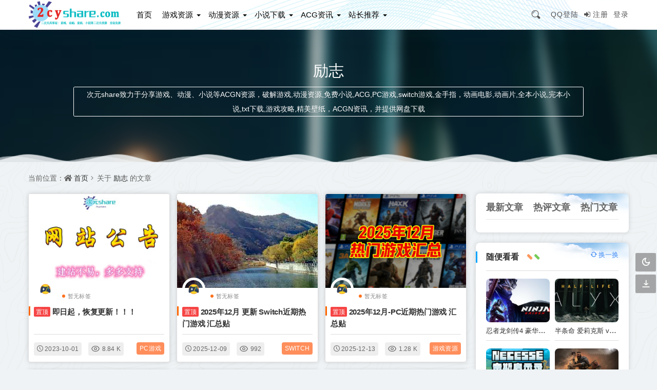

--- FILE ---
content_type: text/html; charset=utf-8
request_url: https://www.2cyshare.com/tags-12.html
body_size: 12963
content:
    <!DOCTYPE html>
<html class="html-tag" xml:lang="zh-Hans" lang="zh-Hans">
<head>
	<meta http-equiv="Content-Type" content="text/html; charset=utf-8" />
	<meta http-equiv="X-UA-Compatible" content="IE=edge, chrome=1" />
	<meta name="viewport" content="width=device-width, initial-scale=1, minimum-scale=1, maximum-scale=1, viewport-fit=cover">
    <meta name="applicable-device" content="pc,mobile">
	<meta name="renderer" content="webkit" />
    <meta name="force-rendering" content="webkit" />
    <title>励志 - 次元share</title>
	<meta name="Keywords" content="励志">
	<meta name="description" content="关于励志标签的相关文章列表">
	<meta property="og:type" content="tag"/>
	<meta property="og:title" content="励志" />
	<meta property="og:image" content="https://www.2cyshare.com/logo.png" />
	<meta property="og:url" content="https://www.2cyshare.com/tags-12.html" />
	<script src="https://www.2cyshare.com/zb_system/script/jquery-2.2.4.min.js"></script>
    <script src="https://www.2cyshare.com/zb_system/script/zblogphp.js"></script>
    <script src="https://www.2cyshare.com/zb_system/script/c_html_js_add.php"></script>
    <link rel="stylesheet" href="https://www.2cyshare.com/zb_users/theme/downlee/style/style.css?v=2023-07-24" media="all" />
    <link rel="stylesheet" href="https://www.2cyshare.com/zb_users/theme/downlee/style/libs/sweetalert.css" media="all" />
	<link rel="shortcut icon" href="https://www.2cyshare.com/zb_users/upload/2022/07/202207161657957695608469.png" type="image/x-icon">
    <link rel="alternate" type="application/rss+xml" href="https://www.2cyshare.com/feed.php" title="次元share" />
    <script>(function() {var date = new Date();if (date.getMonth()+1 === 11 && date.getDate() === 2)$('head').append('<style>html{filter:grayscale(100%);}*{filter:gray;}html body{background-image:none!important;background-color:#f1f1f1!important;}</style>')})();</script><!--[if lt IE 9]><script src="https://cdn.staticfile.org/html5shiv/3.7.0/html5shiv.js"></script><![endif]-->
<link rel="stylesheet" href='https://www.2cyshare.com/zb_users/plugin/ZF_PostArticle/css/style.css?5928' type="text/css" />
<style>@charset "utf-8";/* CSS Document */</style><script type="text/javascript">var zbPath="https://www.2cyshare.com/", noRmenu = "1", noSelect = "0", noF5 = "0", noF12 = "1", noIframe = "1", webGray = "0", closeSite = "0", closeTips = "网站正在维护，请稍后再访问……";</script>
<script type="text/javascript">document.writeln(unescape("%3Cscript src=\""+zbPath+"zb_users/plugin/Jsctrl/jsctrl.js\" type=\"text/javascript\"%3E%3C/script%3E"));</script>
<script src="https://www.2cyshare.com/zb_users/plugin/YtUser/style/js/wind.js"></script>
<link href="https://www.2cyshare.com/zb_users/plugin/ZF_tanchuang/css/style.css?8919" rel="stylesheet" type="text/css">
<style>@charset "utf-8";/* CSS Document */</style>
</head>
<body class="home home-tag" style="background-image:url(/zb_users/theme/downlee/style/images/down_bg.png);">
	<header class="top-header">
				<div class="top-bar">
			<div class="new-header container clearfix">
				<div class="top-bar-left pull-left navlogo">
					<a href="https://www.2cyshare.com/" class="logo box"><img src="https://www.2cyshare.com/logo.png" class="logo-light" id="logo-light" alt="次元share"><img src="https://www.2cyshare.com/zb_users/upload/2022/04/202204251650897996857148.png" class="logo-dark d-none" id="logo-dark" alt="次元share"></a>
				</div>
				<div class="top-bar-left header-nav fl" data-type="index" data-infoid="">
					<div class="nav-sjlogo">
						<i class="nav-bar"><span></span><span></span><span></span></i>
						<i class="icon font-search top-search"></i>
					</div>
					<form name="search" class="m_searchform" method="post" action="https://www.2cyshare.com/zb_system/cmd.php?act=search">
						<input class="searchInput" type="text" name="q" size="11" placeholder="请输入搜索内容..." value="" id="ms" />
						<input type="submit" class="btn_m" value="搜索">
					</form>
					<aside class="mobile_aside mobile_nav">
												<ul id="nav" class="top-bar-menu nav-pills">
							<li class="navbar-item "><a href="https://www.2cyshare.com/" title="">首页</a></li><li class="navbar-item menu-item-has-children"><a href="https://www.2cyshare.com/?cate=1" title="游戏share">游戏资源</a><ul class="sub-menu"><li class="navbar-item "><a href="https://www.2cyshare.com/?cate=5" title="PC游戏">PC游戏</a></li><li class="navbar-item "><a href="https://www.2cyshare.com/?cate=7" title="Switch">Switch</a></li><li class="navbar-item "><a href="https://www.2cyshare.com/?cate=6" title="掌机游戏">掌机游戏</a></li><li class="navbar-item "><a href="https://www.2cyshare.com/category-15.html" title="金手指">金手指</a></li></ul></li><li class="navbar-item menu-item-has-children"><a href="https://www.2cyshare.com/?cate=2" title="动漫share">动漫资源</a><ul class="sub-menu"><li class="navbar-item "><a href="https://www.2cyshare.com/?cate=10" title="漫画">漫画</a></li><li class="navbar-item "><a href="https://www.2cyshare.com/?cate=8" title="TV番剧">TV动画</a></li><li class="navbar-item "><a href="https://www.2cyshare.com/?cate=9" title="动画电影">剧场版</a></li><li class="navbar-item "><a href="https://www.2cyshare.com/category-13.html" title="动漫音乐">动漫音乐</a></li></ul></li><li class="navbar-item menu-item-has-children"><a href="https://www.2cyshare.com/category-17.html" target="_blank" title="">小说下载</a><ul class="sub-menu"><li class="navbar-item "><a href="https://www.2cyshare.com/category-18.html" title="轻小说">轻小说</a></li><li class="navbar-item "><a href="https://www.2cyshare.com/category-19.html" title="传统小说">传统小说</a></li><li class="navbar-item "><a href="https://www.2cyshare.com/category-20.html" title="网络小说">网络小说</a></li></ul></li><li class="navbar-item menu-item-has-children"><a href="https://www.2cyshare.com/?cate=3" title="ACG资讯">ACG资讯</a><ul class="sub-menu"><li class="navbar-item "><a href="https://www.2cyshare.com/category-12.html" title="ACG资料">ACG资料</a></li><li class="navbar-item "><a href="https://www.2cyshare.com/category-4.html" title="游戏攻略">游戏攻略</a></li><li class="navbar-item "><a href="https://www.2cyshare.com/category-11.html" title="精美壁纸">精美壁纸</a></li></ul></li><li class="navbar-item menu-item-has-children"><a href="https://www.2cyshare.com/tags-11.html" title="站长推荐">站长推荐</a><ul class="sub-menu"><li class="navbar-item "><a href="https://www.2cyshare.com/category-22.html" title="资源下载">资源下载</a></li><li class="navbar-item "><a href="https://www.2cyshare.com/52.html" title="资源汇总清单">汇总清单</a></li><li class="navbar-item "><a href="https://www.2cyshare.com/643.html" target="_blank" title="">网站公告</a></li><li class="navbar-item "><a href="https://www.2cyshare.com/26.html" title="次元share标签汇总">次元share标签汇总</a></li><li class="navbar-item "><a href="https://www.2cyshare.com/33.html" title="次元share文章归档">次元share文章归档</a></li></ul></li>						</ul>
											</aside>
				</div>
				<div class="top-bar-right text-right fr">
					<div class="top-admin">
						<div class="search_top">
							<a class="search_btn" href="javascript:;" title="点击搜索"><i class="icon font-search"></i></a>
							<div class="top_search"><form method="post" name="search" action="https://www.2cyshare.com/zb_system/cmd.php?act=search" class="t-searchform"><input type="text" name="q" placeholder="输入关键字..." class="text"><input type="submit" class="btn" value="搜索"></form></div>
						</div>
						<div class="login">    <a href="https://www.2cyshare.com/zb_users/plugin/YtUser/login.php" target="_self">QQ登陆</a><i class="icon font-sign-in"></i><a href="https://www.2cyshare.com/User/Register.html">注册</a><a href="https://www.2cyshare.com/User/Login.html">登录</a>    </div>					</div>
				</div>
			</div>
			<div id="percentageCounter"></div>
		</div>
	</header><div class="category-term">
	<div class="term-top">
		<div class="term-box">
			<div class="term-bar-bg" style="background-image: url(/zb_users/theme/downlee/style/images/categorybg.jpg);"></div>
		</div>
		<div class="container term-text">
			<h2>励志</h2>
			<h4 class="term-btns"><i class="mdi mdi-diamond-stone"></i>次元share致力于分享游戏、动漫、小说等ACGN资源，破解游戏,动漫资源,免费小说,ACG,PC游戏,switch游戏,金手指，动画电影,动画片,全本小说,完本小说,txt下载,游戏攻略,精美壁纸，ACGN资讯，并提供网盘下载</h4>
		</div>
	</div>
	<div class="moveing-warp">
		<div class="bolang1 move"></div>
		<div class="bolang2 move"></div>
		<div class="bolang3 move"></div>
	</div>
</div>
<div class="top-column container clearfix">
	<nav class="navcates place">
		当前位置：<i class="icon font-home"></i><a href="https://www.2cyshare.com/">首页</a><i class="icon font-angle-right"></i>关于 <a href="https://www.2cyshare.com/tags-12.html">励志</a> 的文章
	</nav>
</div>
<main class="main-content container clearfix">
	<div class="category-main auto-side sidebaron fl">
				<div class="category-item auto-main">
							<article class="item-body auto-list" id="post-1">
	<figure class="item-meta">
		<div class="item-figure">
			<a href="https://www.2cyshare.com/post/1860.html" target="_blank"><img class="lazy" src="https://cdn.2cyshare.com/gonggao.jpg"  alt="即日起，恢复更新！！！" title="详细阅读：即日起，恢复更新！！！"><div class="cao-cover"><img src="https://www.2cyshare.com/zb_users/theme/downlee/style/images/rings.svg" alt="即日起，恢复更新！！！" width="50" height="50px"></div></a>
					</div>
			</figure>
	<div class="item-wrapper">
		<div class="item-authort">
			<a href="https://www.2cyshare.com/author-4.html" target="_blank"><img src="https://www.2cyshare.com/zb_users/avatar/4.png" alt="追仙的少年"></a>
			<div class="item-tags">
				<span class="meta-tags">
					<a href="/">暂无标签</a>				</span>
			</div>
		</div>
		<header class="item-header">
			<h2 class="item-title"><a href="https://www.2cyshare.com/post/1860.html" title="即日起，恢复更新！！！" rel="bookmark" target="_blank"><span class="badge arc_v5">置顶</span>即日起，恢复更新！！！</a></h2>
		</header>
		<div class="item-footer">
			<a href="https://www.2cyshare.com/post/1860.html" target="_blank">
				<time datetime="2023-10-01 08:37:42"><i class="icon font-time"></i>2023-10-01</time>
				<span class="item-font-eye"><i class="icon font-eye"></i>8.84 K</span>
				<a class="item-category" href="https://www.2cyshare.com/category-5.html" target="_blank">PC游戏</a>
			</a>
		</div>
	</div>
</article>            				<article class="item-body auto-list" id="post-2">
	<figure class="item-meta">
		<div class="item-figure">
			<a href="https://www.2cyshare.com/post/2192.html" target="_blank"><img class="lazy" src="https://www.2cyshare.com/zb_users/theme/downlee/style/noimg/4.jpg"  alt="2025年12月 更新 Switch近期热门游戏 汇总贴" title="详细阅读：2025年12月 更新 Switch近期热门游戏 汇总贴"><div class="cao-cover"><img src="https://www.2cyshare.com/zb_users/theme/downlee/style/images/rings.svg" alt="2025年12月 更新 Switch近期热门游戏 汇总贴" width="50" height="50px"></div></a>
					</div>
			</figure>
	<div class="item-wrapper">
		<div class="item-authort">
			<a href="https://www.2cyshare.com/author-4.html" target="_blank"><img src="https://www.2cyshare.com/zb_users/avatar/4.png" alt="追仙的少年"></a>
			<div class="item-tags">
				<span class="meta-tags">
					<a href="/">暂无标签</a>				</span>
			</div>
		</div>
		<header class="item-header">
			<h2 class="item-title"><a href="https://www.2cyshare.com/post/2192.html" title="2025年12月 更新 Switch近期热门游戏 汇总贴" rel="bookmark" target="_blank"><span class="badge arc_v5">置顶</span>2025年12月 更新 Switch近期热门游戏 汇总贴</a></h2>
		</header>
		<div class="item-footer">
			<a href="https://www.2cyshare.com/post/2192.html" target="_blank">
				<time datetime="2025-12-09 02:54:28"><i class="icon font-time"></i>2025-12-09</time>
				<span class="item-font-eye"><i class="icon font-eye"></i>992</span>
				<a class="item-category" href="https://www.2cyshare.com/category-7.html" target="_blank">Switch</a>
			</a>
		</div>
	</div>
</article>            				<article class="item-body auto-list" id="post-3">
	<figure class="item-meta">
		<div class="item-figure">
			<a href="https://www.2cyshare.com/post/2338.html" target="_blank"><img class="lazy" src="https://www.2cyshare.com/zb_users/cache/thumbs/4337d1f69fa37d88d95f651a28e80bb0-450-300-0.png"  alt="2025年12月-PC近期热门游戏 汇总贴" title="详细阅读：2025年12月-PC近期热门游戏 汇总贴"><div class="cao-cover"><img src="https://www.2cyshare.com/zb_users/theme/downlee/style/images/rings.svg" alt="2025年12月-PC近期热门游戏 汇总贴" width="50" height="50px"></div></a>
					</div>
			</figure>
	<div class="item-wrapper">
		<div class="item-authort">
			<a href="https://www.2cyshare.com/author-4.html" target="_blank"><img src="https://www.2cyshare.com/zb_users/avatar/4.png" alt="追仙的少年"></a>
			<div class="item-tags">
				<span class="meta-tags">
					<a href="/">暂无标签</a>				</span>
			</div>
		</div>
		<header class="item-header">
			<h2 class="item-title"><a href="https://www.2cyshare.com/post/2338.html" title="2025年12月-PC近期热门游戏 汇总贴" rel="bookmark" target="_blank"><span class="badge arc_v5">置顶</span>2025年12月-PC近期热门游戏 汇总贴</a></h2>
		</header>
		<div class="item-footer">
			<a href="https://www.2cyshare.com/post/2338.html" target="_blank">
				<time datetime="2025-12-13 18:00:00"><i class="icon font-time"></i>2025-12-13</time>
				<span class="item-font-eye"><i class="icon font-eye"></i>1.28 K</span>
				<a class="item-category" href="https://www.2cyshare.com/category-1.html" target="_blank">游戏资源</a>
			</a>
		</div>
	</div>
</article>            								<article class="item-body auto-list" id="post-4">
	<figure class="item-meta">
		<div class="item-figure">
			<a href="https://www.2cyshare.com/post/2579.html" target="_blank"><img class="lazy" src="https://www.2cyshare.com/zb_users/cache/thumbs/08d57f0d4e2eb6362d808ca10ebf1035-450-300-0.jpg"  alt="[都市言情]《你微笑时很美》作者：青浼【番外完结】丨小说资源百度网盘免费txt下载" title="详细阅读：[都市言情]《你微笑时很美》作者：青浼【番外完结】丨小说资源百度网盘免费txt下载"><div class="cao-cover"><img src="https://www.2cyshare.com/zb_users/theme/downlee/style/images/rings.svg" alt="[都市言情]《你微笑时很美》作者：青浼【番外完结】丨小说资源百度网盘免费txt下载" width="50" height="50px"></div></a>
					</div>
			</figure>
	<div class="item-wrapper">
		<div class="item-authort">
			<a href="https://www.2cyshare.com/author-4.html" target="_blank"><img src="https://www.2cyshare.com/zb_users/avatar/4.png" alt="追仙的少年"></a>
			<div class="item-tags">
				<span class="meta-tags">
					<a href="https://www.2cyshare.com/tags-325.html" target="_blank">天作之合</a><a href="https://www.2cyshare.com/tags-418.html" target="_blank">体育竞技</a><a href="https://www.2cyshare.com/tags-12.html" target="_blank">励志</a>				</span>
			</div>
		</div>
		<header class="item-header">
			<h2 class="item-title"><a href="https://www.2cyshare.com/post/2579.html" title="[都市言情]《你微笑时很美》作者：青浼【番外完结】丨小说资源百度网盘免费txt下载" rel="bookmark" target="_blank">[都市言情]《你微笑时很美》作者：青浼【番外完结】丨小说资源百度网盘免费txt下载</a></h2>
		</header>
		<div class="item-footer">
			<a href="https://www.2cyshare.com/post/2579.html" target="_blank">
				<time datetime="2025-12-26 11:34:13"><i class="icon font-time"></i>2025-12-26</time>
				<span class="item-font-eye"><i class="icon font-eye"></i>178</span>
				<a class="item-category" href="https://www.2cyshare.com/category-18.html" target="_blank">轻小说</a>
			</a>
		</div>
	</div>
</article>            								<article class="item-body auto-list" id="post-5">
	<figure class="item-meta">
		<div class="item-figure">
			<a href="https://www.2cyshare.com/post/2578.html" target="_blank"><img class="lazy" src="https://www.2cyshare.com/zb_users/cache/thumbs/c13ce601d487d3dcba619230a52a3f4d-450-300-0.jpg"  alt="[都市言情]《重回九零》作者：怀愫【完结】丨小说资源百度网盘免费txt下载" title="详细阅读：[都市言情]《重回九零》作者：怀愫【完结】丨小说资源百度网盘免费txt下载"><div class="cao-cover"><img src="https://www.2cyshare.com/zb_users/theme/downlee/style/images/rings.svg" alt="[都市言情]《重回九零》作者：怀愫【完结】丨小说资源百度网盘免费txt下载" width="50" height="50px"></div></a>
					</div>
			</figure>
	<div class="item-wrapper">
		<div class="item-authort">
			<a href="https://www.2cyshare.com/author-4.html" target="_blank"><img src="https://www.2cyshare.com/zb_users/avatar/4.png" alt="追仙的少年"></a>
			<div class="item-tags">
				<span class="meta-tags">
					<a href="https://www.2cyshare.com/tags-12.html" target="_blank">励志</a><a href="https://www.2cyshare.com/tags-416.html" target="_blank">年代文</a><a href="https://www.2cyshare.com/tags-398.html" target="_blank">时代新风</a>				</span>
			</div>
		</div>
		<header class="item-header">
			<h2 class="item-title"><a href="https://www.2cyshare.com/post/2578.html" title="[都市言情]《重回九零》作者：怀愫【完结】丨小说资源百度网盘免费txt下载" rel="bookmark" target="_blank">[都市言情]《重回九零》作者：怀愫【完结】丨小说资源百度网盘免费txt下载</a></h2>
		</header>
		<div class="item-footer">
			<a href="https://www.2cyshare.com/post/2578.html" target="_blank">
				<time datetime="2025-12-26 11:25:19"><i class="icon font-time"></i>2025-12-26</time>
				<span class="item-font-eye"><i class="icon font-eye"></i>181</span>
				<a class="item-category" href="https://www.2cyshare.com/category-18.html" target="_blank">轻小说</a>
			</a>
		</div>
	</div>
</article>            								<article class="item-body auto-list" id="post-6">
	<figure class="item-meta">
		<div class="item-figure">
			<a href="https://www.2cyshare.com/post/2494.html" target="_blank"><img class="lazy" src="https://www.2cyshare.com/zb_users/cache/thumbs/4b87b2f1328783729975a4837c0c5c49-450-300-0.jpg"  alt="[都市言情]《白日梦我》作者：栖见【完结】丨小说资源百度网盘免费txt下载" title="详细阅读：[都市言情]《白日梦我》作者：栖见【完结】丨小说资源百度网盘免费txt下载"><div class="cao-cover"><img src="https://www.2cyshare.com/zb_users/theme/downlee/style/images/rings.svg" alt="[都市言情]《白日梦我》作者：栖见【完结】丨小说资源百度网盘免费txt下载" width="50" height="50px"></div></a>
					</div>
			</figure>
	<div class="item-wrapper">
		<div class="item-authort">
			<a href="https://www.2cyshare.com/author-4.html" target="_blank"><img src="https://www.2cyshare.com/zb_users/avatar/4.png" alt="追仙的少年"></a>
			<div class="item-tags">
				<span class="meta-tags">
					<a href="https://www.2cyshare.com/tags-12.html" target="_blank">励志</a><a href="https://www.2cyshare.com/tags-371.html" target="_blank">正剧</a>				</span>
			</div>
		</div>
		<header class="item-header">
			<h2 class="item-title"><a href="https://www.2cyshare.com/post/2494.html" title="[都市言情]《白日梦我》作者：栖见【完结】丨小说资源百度网盘免费txt下载" rel="bookmark" target="_blank">[都市言情]《白日梦我》作者：栖见【完结】丨小说资源百度网盘免费txt下载</a></h2>
		</header>
		<div class="item-footer">
			<a href="https://www.2cyshare.com/post/2494.html" target="_blank">
				<time datetime="2025-12-19 17:01:12"><i class="icon font-time"></i>2025-12-19</time>
				<span class="item-font-eye"><i class="icon font-eye"></i>194</span>
				<a class="item-category" href="https://www.2cyshare.com/category-18.html" target="_blank">轻小说</a>
			</a>
		</div>
	</div>
</article>            								<article class="item-body auto-list" id="post-7">
	<figure class="item-meta">
		<div class="item-figure">
			<a href="https://www.2cyshare.com/post/2489.html" target="_blank"><img class="lazy" src="https://www.2cyshare.com/zb_users/cache/thumbs/ee565a5edebec8e9d520f5077904a2ec-450-300-0.jpeg"  alt="[都市言情]《天才女友》作者：素光同【完结】丨小说资源百度网盘免费txt下载" title="详细阅读：[都市言情]《天才女友》作者：素光同【完结】丨小说资源百度网盘免费txt下载"><div class="cao-cover"><img src="https://www.2cyshare.com/zb_users/theme/downlee/style/images/rings.svg" alt="[都市言情]《天才女友》作者：素光同【完结】丨小说资源百度网盘免费txt下载" width="50" height="50px"></div></a>
					</div>
			</figure>
	<div class="item-wrapper">
		<div class="item-authort">
			<a href="https://www.2cyshare.com/author-4.html" target="_blank"><img src="https://www.2cyshare.com/zb_users/avatar/4.png" alt="追仙的少年"></a>
			<div class="item-tags">
				<span class="meta-tags">
					<a href="https://www.2cyshare.com/tags-325.html" target="_blank">天作之合</a><a href="https://www.2cyshare.com/tags-372.html" target="_blank">青梅竹马</a><a href="https://www.2cyshare.com/tags-12.html" target="_blank">励志</a>				</span>
			</div>
		</div>
		<header class="item-header">
			<h2 class="item-title"><a href="https://www.2cyshare.com/post/2489.html" title="[都市言情]《天才女友》作者：素光同【完结】丨小说资源百度网盘免费txt下载" rel="bookmark" target="_blank">[都市言情]《天才女友》作者：素光同【完结】丨小说资源百度网盘免费txt下载</a></h2>
		</header>
		<div class="item-footer">
			<a href="https://www.2cyshare.com/post/2489.html" target="_blank">
				<time datetime="2025-12-19 16:29:16"><i class="icon font-time"></i>2025-12-19</time>
				<span class="item-font-eye"><i class="icon font-eye"></i>177</span>
				<a class="item-category" href="https://www.2cyshare.com/category-18.html" target="_blank">轻小说</a>
			</a>
		</div>
	</div>
</article>            								<article class="item-body auto-list" id="post-8">
	<figure class="item-meta">
		<div class="item-figure">
			<a href="https://www.2cyshare.com/post/2485.html" target="_blank"><img class="lazy" src="https://www.2cyshare.com/zb_users/cache/thumbs/306139397df963f96e4da1f388677921-450-300-0.jpg"  alt="[都市言情]《错撩》作者：翘摇【完结】丨小说资源百度网盘免费txt下载" title="详细阅读：[都市言情]《错撩》作者：翘摇【完结】丨小说资源百度网盘免费txt下载"><div class="cao-cover"><img src="https://www.2cyshare.com/zb_users/theme/downlee/style/images/rings.svg" alt="[都市言情]《错撩》作者：翘摇【完结】丨小说资源百度网盘免费txt下载" width="50" height="50px"></div></a>
					</div>
			</figure>
	<div class="item-wrapper">
		<div class="item-authort">
			<a href="https://www.2cyshare.com/author-4.html" target="_blank"><img src="https://www.2cyshare.com/zb_users/avatar/4.png" alt="追仙的少年"></a>
			<div class="item-tags">
				<span class="meta-tags">
					<a href="https://www.2cyshare.com/tags-12.html" target="_blank">励志</a><a href="https://www.2cyshare.com/tags-328.html" target="_blank">轻松</a>				</span>
			</div>
		</div>
		<header class="item-header">
			<h2 class="item-title"><a href="https://www.2cyshare.com/post/2485.html" title="[都市言情]《错撩》作者：翘摇【完结】丨小说资源百度网盘免费txt下载" rel="bookmark" target="_blank">[都市言情]《错撩》作者：翘摇【完结】丨小说资源百度网盘免费txt下载</a></h2>
		</header>
		<div class="item-footer">
			<a href="https://www.2cyshare.com/post/2485.html" target="_blank">
				<time datetime="2025-12-19 16:06:05"><i class="icon font-time"></i>2025-12-19</time>
				<span class="item-font-eye"><i class="icon font-eye"></i>177</span>
				<a class="item-category" href="https://www.2cyshare.com/category-18.html" target="_blank">轻小说</a>
			</a>
		</div>
	</div>
</article>            								<article class="item-body auto-list" id="post-9">
	<figure class="item-meta">
		<div class="item-figure">
			<a href="https://www.2cyshare.com/post/2347.html" target="_blank"><img class="lazy" src="https://www.2cyshare.com/zb_users/cache/thumbs/8385f782a5b20f914758dcc3fa1723ea-450-300-0.jpg"  alt="[近代现代] 《穿lo裙代课被清冷系草盯上了》作者：孤荷【完结】丨百度网盘免费txt下载" title="详细阅读：[近代现代] 《穿lo裙代课被清冷系草盯上了》作者：孤荷【完结】丨百度网盘免费txt下载"><div class="cao-cover"><img src="https://www.2cyshare.com/zb_users/theme/downlee/style/images/rings.svg" alt="[近代现代] 《穿lo裙代课被清冷系草盯上了》作者：孤荷【完结】丨百度网盘免费txt下载" width="50" height="50px"></div></a>
					</div>
			</figure>
	<div class="item-wrapper">
		<div class="item-authort">
			<a href="https://www.2cyshare.com/author-4.html" target="_blank"><img src="https://www.2cyshare.com/zb_users/avatar/4.png" alt="追仙的少年"></a>
			<div class="item-tags">
				<span class="meta-tags">
					<a href="https://www.2cyshare.com/tags-329.html" target="_blank">乔装改扮</a><a href="https://www.2cyshare.com/tags-12.html" target="_blank">励志</a><a href="https://www.2cyshare.com/tags-62.html" target="_blank">校园</a>				</span>
			</div>
		</div>
		<header class="item-header">
			<h2 class="item-title"><a href="https://www.2cyshare.com/post/2347.html" title="[近代现代] 《穿lo裙代课被清冷系草盯上了》作者：孤荷【完结】丨百度网盘免费txt下载" rel="bookmark" target="_blank">[近代现代] 《穿lo裙代课被清冷系草盯上了》作者：孤荷【完结】丨百度网盘免费txt下载</a></h2>
		</header>
		<div class="item-footer">
			<a href="https://www.2cyshare.com/post/2347.html" target="_blank">
				<time datetime="2025-12-15 15:53:20"><i class="icon font-time"></i>2025-12-15</time>
				<span class="item-font-eye"><i class="icon font-eye"></i>312</span>
				<a class="item-category" href="https://www.2cyshare.com/category-18.html" target="_blank">轻小说</a>
			</a>
		</div>
	</div>
</article>            								<article class="item-body auto-list" id="post-10">
	<figure class="item-meta">
		<div class="item-figure">
			<a href="https://www.2cyshare.com/post/1795.html" target="_blank"><img class="lazy" src="https://cdn.2cyshare.com/dongman/20230916/dmm800.jpg"  alt="2022年1月11日天才王子的赤字国家振兴术网盘下载" title="详细阅读：2022年1月11日天才王子的赤字国家振兴术网盘下载"><div class="cao-cover"><img src="https://www.2cyshare.com/zb_users/theme/downlee/style/images/rings.svg" alt="2022年1月11日天才王子的赤字国家振兴术网盘下载" width="50" height="50px"></div></a>
					</div>
			</figure>
	<div class="item-wrapper">
		<div class="item-authort">
			<a href="https://www.2cyshare.com/author-2.html" target="_blank"><img src="https://www.2cyshare.com/zb_users/avatar/2.png" alt="动漫迷"></a>
			<div class="item-tags">
				<span class="meta-tags">
					<a href="https://www.2cyshare.com/tags-4.html" target="_blank">动画</a><a href="https://www.2cyshare.com/tags-16.html" target="_blank">热血</a><a href="https://www.2cyshare.com/tags-12.html" target="_blank">励志</a>				</span>
			</div>
		</div>
		<header class="item-header">
			<h2 class="item-title"><a href="https://www.2cyshare.com/post/1795.html" title="2022年1月11日天才王子的赤字国家振兴术网盘下载" rel="bookmark" target="_blank">2022年1月11日天才王子的赤字国家振兴术网盘下载</a></h2>
		</header>
		<div class="item-footer">
			<a href="https://www.2cyshare.com/post/1795.html" target="_blank">
				<time datetime="2023-09-18 11:58:36"><i class="icon font-time"></i>2023-09-18</time>
				<span class="item-font-eye"><i class="icon font-eye"></i>1.34 K</span>
				<a class="item-category" href="https://www.2cyshare.com/category-8.html" target="_blank">TV动画</a>
			</a>
		</div>
	</div>
</article>            								<article class="item-body auto-list" id="post-11">
	<figure class="item-meta">
		<div class="item-figure">
			<a href="https://www.2cyshare.com/post/1764.html" target="_blank"><img class="lazy" src="https://cdn.2cyshare.com/dongman/20230909/800.jpg"  alt="Delicious Party 光之美少女 全45集" title="详细阅读：Delicious Party 光之美少女 全45集"><div class="cao-cover"><img src="https://www.2cyshare.com/zb_users/theme/downlee/style/images/rings.svg" alt="Delicious Party 光之美少女 全45集" width="50" height="50px"></div></a>
					</div>
			</figure>
	<div class="item-wrapper">
		<div class="item-authort">
			<a href="https://www.2cyshare.com/author-2.html" target="_blank"><img src="https://www.2cyshare.com/zb_users/avatar/2.png" alt="动漫迷"></a>
			<div class="item-tags">
				<span class="meta-tags">
					<a href="https://www.2cyshare.com/tags-4.html" target="_blank">动画</a><a href="https://www.2cyshare.com/tags-62.html" target="_blank">校园</a><a href="https://www.2cyshare.com/tags-17.html" target="_blank">动作</a>				</span>
			</div>
		</div>
		<header class="item-header">
			<h2 class="item-title"><a href="https://www.2cyshare.com/post/1764.html" title="Delicious Party 光之美少女 全45集" rel="bookmark" target="_blank">Delicious Party 光之美少女 全45集</a></h2>
		</header>
		<div class="item-footer">
			<a href="https://www.2cyshare.com/post/1764.html" target="_blank">
				<time datetime="2023-09-10 11:28:18"><i class="icon font-time"></i>2023-09-10</time>
				<span class="item-font-eye"><i class="icon font-eye"></i>1.2 K</span>
				<a class="item-category" href="https://www.2cyshare.com/category-8.html" target="_blank">TV动画</a>
			</a>
		</div>
	</div>
</article>            								<article class="item-body auto-list" id="post-12">
	<figure class="item-meta">
		<div class="item-figure">
			<a href="https://www.2cyshare.com/post/1746.html" target="_blank"><img class="lazy" src="https://cdn.2cyshare.com/dongman/20230906/gw00.jpg"  alt="2021年10月14日国王排名" title="详细阅读：2021年10月14日国王排名"><div class="cao-cover"><img src="https://www.2cyshare.com/zb_users/theme/downlee/style/images/rings.svg" alt="2021年10月14日国王排名" width="50" height="50px"></div></a>
					</div>
			</figure>
	<div class="item-wrapper">
		<div class="item-authort">
			<a href="https://www.2cyshare.com/author-2.html" target="_blank"><img src="https://www.2cyshare.com/zb_users/avatar/2.png" alt="动漫迷"></a>
			<div class="item-tags">
				<span class="meta-tags">
					<a href="https://www.2cyshare.com/tags-10.html" target="_blank">奇幻</a><a href="https://www.2cyshare.com/tags-144.html" target="_blank">漫画改</a><a href="https://www.2cyshare.com/tags-12.html" target="_blank">励志</a>				</span>
			</div>
		</div>
		<header class="item-header">
			<h2 class="item-title"><a href="https://www.2cyshare.com/post/1746.html" title="2021年10月14日国王排名" rel="bookmark" target="_blank">2021年10月14日国王排名</a></h2>
		</header>
		<div class="item-footer">
			<a href="https://www.2cyshare.com/post/1746.html" target="_blank">
				<time datetime="2023-09-09 07:20:19"><i class="icon font-time"></i>2023-09-09</time>
				<span class="item-font-eye"><i class="icon font-eye"></i>510</span>
				<a class="item-category" href="https://www.2cyshare.com/category-8.html" target="_blank">TV动画</a>
			</a>
		</div>
	</div>
</article>            								<article class="item-body auto-list" id="post-13">
	<figure class="item-meta">
		<div class="item-figure">
			<a href="https://www.2cyshare.com/post/1674.html" target="_blank"><img class="lazy" src="https://cdn.2cyshare.com/dongman/2021-2025N/211003DMGhostGame.jpg"  alt="数码宝贝9：幽灵游戏（Digimon Ghost Game）丨2021年10月番剧丨阿里云盘/百度网盘" title="详细阅读：数码宝贝9：幽灵游戏（Digimon Ghost Game）丨2021年10月番剧丨阿里云盘/百度网盘"><div class="cao-cover"><img src="https://www.2cyshare.com/zb_users/theme/downlee/style/images/rings.svg" alt="数码宝贝9：幽灵游戏（Digimon Ghost Game）丨2021年10月番剧丨阿里云盘/百度网盘" width="50" height="50px"></div></a>
					</div>
			</figure>
	<div class="item-wrapper">
		<div class="item-authort">
			<a href="https://www.2cyshare.com/author-2.html" target="_blank"><img src="https://www.2cyshare.com/zb_users/avatar/2.png" alt="动漫迷"></a>
			<div class="item-tags">
				<span class="meta-tags">
					<a href="https://www.2cyshare.com/tags-7.html" target="_blank">冒险</a><a href="https://www.2cyshare.com/tags-12.html" target="_blank">励志</a><a href="https://www.2cyshare.com/tags-13.html" target="_blank">科幻</a>				</span>
			</div>
		</div>
		<header class="item-header">
			<h2 class="item-title"><a href="https://www.2cyshare.com/post/1674.html" title="数码宝贝9：幽灵游戏（Digimon Ghost Game）丨2021年10月番剧丨阿里云盘/百度网盘" rel="bookmark" target="_blank">数码宝贝9：幽灵游戏（Digimon Ghost Game）丨2021年10月番剧丨阿里云盘/百度网盘</a></h2>
		</header>
		<div class="item-footer">
			<a href="https://www.2cyshare.com/post/1674.html" target="_blank">
				<time datetime="2023-08-09 07:41:58"><i class="icon font-time"></i>2023-08-09</time>
				<span class="item-font-eye"><i class="icon font-eye"></i>2.24 K</span>
				<a class="item-category" href="https://www.2cyshare.com/category-8.html" target="_blank">TV动画</a>
			</a>
		</div>
	</div>
</article>            								<article class="item-body auto-list" id="post-14">
	<figure class="item-meta">
		<div class="item-figure">
			<a href="https://www.2cyshare.com/post/1630.html" target="_blank"><img class="lazy" src="https://cdn.2cyshare.com/dongman/2021-2025N/210402STMKB.jpg"  alt="如果烧陶的话也做个马克杯吧 第二季丨2021年10月番剧丨阿里云盘/百度网盘" title="详细阅读：如果烧陶的话也做个马克杯吧 第二季丨2021年10月番剧丨阿里云盘/百度网盘"><div class="cao-cover"><img src="https://www.2cyshare.com/zb_users/theme/downlee/style/images/rings.svg" alt="如果烧陶的话也做个马克杯吧 第二季丨2021年10月番剧丨阿里云盘/百度网盘" width="50" height="50px"></div></a>
					</div>
			</figure>
	<div class="item-wrapper">
		<div class="item-authort">
			<a href="https://www.2cyshare.com/author-2.html" target="_blank"><img src="https://www.2cyshare.com/zb_users/avatar/2.png" alt="动漫迷"></a>
			<div class="item-tags">
				<span class="meta-tags">
					<a href="https://www.2cyshare.com/tags-12.html" target="_blank">励志</a><a href="https://www.2cyshare.com/tags-95.html" target="_blank">少女</a><a href="https://www.2cyshare.com/tags-92.html" target="_blank">2021年动画</a>				</span>
			</div>
		</div>
		<header class="item-header">
			<h2 class="item-title"><a href="https://www.2cyshare.com/post/1630.html" title="如果烧陶的话也做个马克杯吧 第二季丨2021年10月番剧丨阿里云盘/百度网盘" rel="bookmark" target="_blank">如果烧陶的话也做个马克杯吧 第二季丨2021年10月番剧丨阿里云盘/百度网盘</a></h2>
		</header>
		<div class="item-footer">
			<a href="https://www.2cyshare.com/post/1630.html" target="_blank">
				<time datetime="2023-07-26 07:50:35"><i class="icon font-time"></i>2023-07-26</time>
				<span class="item-font-eye"><i class="icon font-eye"></i>1.55 K</span>
				<a class="item-category" href="https://www.2cyshare.com/category-8.html" target="_blank">TV动画</a>
			</a>
		</div>
	</div>
</article>            								<article class="item-body auto-list" id="post-15">
	<figure class="item-meta">
		<div class="item-figure">
			<a href="https://www.2cyshare.com/post/1571.html" target="_blank"><img class="lazy" src="https://cdn.2cyshare.com/dongman/2015NYQ/150408YH.jpg"  alt="银魂° (266-316)[第三季]丨2015年4月番剧丨阿里云盘/百度网盘" title="详细阅读：银魂° (266-316)[第三季]丨2015年4月番剧丨阿里云盘/百度网盘"><div class="cao-cover"><img src="https://www.2cyshare.com/zb_users/theme/downlee/style/images/rings.svg" alt="银魂° (266-316)[第三季]丨2015年4月番剧丨阿里云盘/百度网盘" width="50" height="50px"></div></a>
					</div>
			</figure>
	<div class="item-wrapper">
		<div class="item-authort">
			<a href="https://www.2cyshare.com/author-2.html" target="_blank"><img src="https://www.2cyshare.com/zb_users/avatar/2.png" alt="动漫迷"></a>
			<div class="item-tags">
				<span class="meta-tags">
					<a href="https://www.2cyshare.com/tags-54.html" target="_blank">搞笑</a><a href="https://www.2cyshare.com/tags-16.html" target="_blank">热血</a><a href="https://www.2cyshare.com/tags-12.html" target="_blank">励志</a>				</span>
			</div>
		</div>
		<header class="item-header">
			<h2 class="item-title"><a href="https://www.2cyshare.com/post/1571.html" title="银魂° (266-316)[第三季]丨2015年4月番剧丨阿里云盘/百度网盘" rel="bookmark" target="_blank">银魂° (266-316)[第三季]丨2015年4月番剧丨阿里云盘/百度网盘</a></h2>
		</header>
		<div class="item-footer">
			<a href="https://www.2cyshare.com/post/1571.html" target="_blank">
				<time datetime="2023-07-05 07:37:29"><i class="icon font-time"></i>2023-07-05</time>
				<span class="item-font-eye"><i class="icon font-eye"></i>4.29 K</span>
				<a class="item-category" href="https://www.2cyshare.com/category-8.html" target="_blank">TV动画</a>
			</a>
		</div>
	</div>
</article>            								<article class="item-body auto-list" id="post-16">
	<figure class="item-meta">
		<div class="item-figure">
			<a href="https://www.2cyshare.com/post/1506.html" target="_blank"><img class="lazy" src="https://cdn.2cyshare.com/dongman/2015NYQ/150404BSCW.jpg"  alt="宝石宠物 Magical Change（第七季）丨2015年4月番剧丨阿里云盘/百度网盘" title="详细阅读：宝石宠物 Magical Change（第七季）丨2015年4月番剧丨阿里云盘/百度网盘"><div class="cao-cover"><img src="https://www.2cyshare.com/zb_users/theme/downlee/style/images/rings.svg" alt="宝石宠物 Magical Change（第七季）丨2015年4月番剧丨阿里云盘/百度网盘" width="50" height="50px"></div></a>
					</div>
			</figure>
	<div class="item-wrapper">
		<div class="item-authort">
			<a href="https://www.2cyshare.com/author-2.html" target="_blank"><img src="https://www.2cyshare.com/zb_users/avatar/2.png" alt="动漫迷"></a>
			<div class="item-tags">
				<span class="meta-tags">
					<a href="https://www.2cyshare.com/tags-12.html" target="_blank">励志</a><a href="https://www.2cyshare.com/tags-10.html" target="_blank">奇幻</a><a href="https://www.2cyshare.com/tags-8.html" target="_blank">宠物</a>				</span>
			</div>
		</div>
		<header class="item-header">
			<h2 class="item-title"><a href="https://www.2cyshare.com/post/1506.html" title="宝石宠物 Magical Change（第七季）丨2015年4月番剧丨阿里云盘/百度网盘" rel="bookmark" target="_blank">宝石宠物 Magical Change（第七季）丨2015年4月番剧丨阿里云盘/百度网盘</a></h2>
		</header>
		<div class="item-footer">
			<a href="https://www.2cyshare.com/post/1506.html" target="_blank">
				<time datetime="2023-06-13 07:36:07"><i class="icon font-time"></i>2023-06-13</time>
				<span class="item-font-eye"><i class="icon font-eye"></i>2.46 K</span>
				<a class="item-category" href="https://www.2cyshare.com/category-8.html" target="_blank">TV动画</a>
			</a>
		</div>
	</div>
</article>            								<article class="item-body auto-list" id="post-17">
	<figure class="item-meta">
		<div class="item-figure">
			<a href="https://www.2cyshare.com/post/1388.html" target="_blank"><img class="lazy" src="https://cdn.2cyshare.com/dongman/2021-2025N/210703WMDCZRS.jpg"  alt="我们的重制人生丨2021年7月番剧丨阿里云盘/百度网盘" title="详细阅读：我们的重制人生丨2021年7月番剧丨阿里云盘/百度网盘"><div class="cao-cover"><img src="https://www.2cyshare.com/zb_users/theme/downlee/style/images/rings.svg" alt="我们的重制人生丨2021年7月番剧丨阿里云盘/百度网盘" width="50" height="50px"></div></a>
					</div>
			</figure>
	<div class="item-wrapper">
		<div class="item-authort">
			<a href="https://www.2cyshare.com/author-2.html" target="_blank"><img src="https://www.2cyshare.com/zb_users/avatar/2.png" alt="动漫迷"></a>
			<div class="item-tags">
				<span class="meta-tags">
					<a href="https://www.2cyshare.com/tags-62.html" target="_blank">校园</a><a href="https://www.2cyshare.com/tags-12.html" target="_blank">励志</a><a href="https://www.2cyshare.com/tags-92.html" target="_blank">2021年动画</a>				</span>
			</div>
		</div>
		<header class="item-header">
			<h2 class="item-title"><a href="https://www.2cyshare.com/post/1388.html" title="我们的重制人生丨2021年7月番剧丨阿里云盘/百度网盘" rel="bookmark" target="_blank">我们的重制人生丨2021年7月番剧丨阿里云盘/百度网盘</a></h2>
		</header>
		<div class="item-footer">
			<a href="https://www.2cyshare.com/post/1388.html" target="_blank">
				<time datetime="2023-05-06 11:22:03"><i class="icon font-time"></i>2023-05-06</time>
				<span class="item-font-eye"><i class="icon font-eye"></i>2.18 K</span>
				<a class="item-category" href="https://www.2cyshare.com/category-8.html" target="_blank">TV动画</a>
			</a>
		</div>
	</div>
</article>            								<article class="item-body auto-list" id="post-18">
	<figure class="item-meta">
		<div class="item-figure">
			<a href="https://www.2cyshare.com/post/1337.html" target="_blank"><img class="lazy" src="https://www.2cyshare.com/zb_users/cache/thumbs/b29dd3ceb9f366e21874d1acf9dac2a4-450-300-0.jpg"  alt="棋魂丨阿里云盘/百度网盘" title="详细阅读：棋魂丨阿里云盘/百度网盘"><div class="cao-cover"><img src="https://www.2cyshare.com/zb_users/theme/downlee/style/images/rings.svg" alt="棋魂丨阿里云盘/百度网盘" width="50" height="50px"></div></a>
					</div>
			</figure>
	<div class="item-wrapper">
		<div class="item-authort">
			<a href="https://www.2cyshare.com/author-2.html" target="_blank"><img src="https://www.2cyshare.com/zb_users/avatar/2.png" alt="动漫迷"></a>
			<div class="item-tags">
				<span class="meta-tags">
					<a href="https://www.2cyshare.com/tags-16.html" target="_blank">热血</a><a href="https://www.2cyshare.com/tags-12.html" target="_blank">励志</a>				</span>
			</div>
		</div>
		<header class="item-header">
			<h2 class="item-title"><a href="https://www.2cyshare.com/post/1337.html" title="棋魂丨阿里云盘/百度网盘" rel="bookmark" target="_blank">棋魂丨阿里云盘/百度网盘</a></h2>
		</header>
		<div class="item-footer">
			<a href="https://www.2cyshare.com/post/1337.html" target="_blank">
				<time datetime="2023-04-21 07:55:20"><i class="icon font-time"></i>2023-04-21</time>
				<span class="item-font-eye"><i class="icon font-eye"></i>9.07 K</span>
				<a class="item-category" href="https://www.2cyshare.com/category-8.html" target="_blank">TV动画</a>
			</a>
		</div>
	</div>
</article>            		</div>
		<footer class="pagination">
			<div id="loadmore" class="load-more-wrap loadmore"><a class="load-more" href="https://www.2cyshare.com/tags-12_2.html" id="post_over">点击查看更多</a></div>		</footer>	</div>
	<aside class="sidebar fr mside">
				
<section class="widget" id="ZF_PostArticle">
<div class="widget-box ZF_PostArticle"><div class="PostArticle"><ul class="Tabe"><li><h3 class="Tit">最新文章</h3></li><li><h3 class="Tit">热评文章</h3></li><li><h3 class="Tit">热门文章</h3></li></ul><div class="TabeCon"><ul><li><i class="num1">1</i><a href="https://www.2cyshare.com/post/2716.html" title="《领地：种田与征战 Territory》v20250816丨中文版网盘下载">《领地：种田与征战 Territory》v20250816丨中文版网盘下载</a></li><li><i class="num2">2</i><a href="https://www.2cyshare.com/post/2715.html" title="《美女，请别影响我成仙》Build.18933809丨中文版网盘下载">《美女，请别影响我成仙》Build.18933809丨中文版网盘下载</a></li><li><i class="num3">3</i><a href="https://www.2cyshare.com/post/2714.html" title="《地平线：西之绝境 Horizon Forbidden West™》v1.5.80.0-附存档+修改器丨中文版网盘下载">《地平线：西之绝境 Horizon Forbidden West™》v1.5.80.0-附存档+修改器丨中文版网盘下载</a></li><li><i class="num4">4</i><a href="https://www.2cyshare.com/post/2713.html" title="《侠盗猎车手：圣安地列斯 重制版 Grand Theft Auto: San Andreas》v1.113.49697469-送修改器丨中文版网盘下载">《侠盗猎车手：圣安地列斯 重制版 Grand Theft Auto: San Andreas》v1.113.49697469-送修改器丨中文版网盘下载</a></li><li><i class="num5">5</i><a href="https://www.2cyshare.com/post/2712.html" title="《指挥部：二战 Headquarters: World War II》v1.04.11-全DLC【单机+联机】丨中文版网盘下载">《指挥部：二战 Headquarters: World War II》v1.04.11-全DLC【单机+联机】丨中文版网盘下载</a></li><li><i class="num6">6</i><a href="https://www.2cyshare.com/post/2711.html" title="《低魔时代 Low Magic Age》Build.21300779丨中文版网盘下载">《低魔时代 Low Magic Age》Build.21300779丨中文版网盘下载</a></li><li><i class="num7">7</i><a href="https://www.2cyshare.com/post/2710.html" title="《修仙家族模拟器 Immortal Family》v20251002丨中文版网盘下载">《修仙家族模拟器 Immortal Family》v20251002丨中文版网盘下载</a></li><li><i class="num8">8</i><a href="https://www.2cyshare.com/post/2709.html" title="《武士 零 Katana Zero》v1.5.9.0.2【PC/手机双端】丨中文版网盘下载">《武士 零 Katana Zero》v1.5.9.0.2【PC/手机双端】丨中文版网盘下载</a></li></ul><ul><li><i class="num1">1</i><a href="https://www.2cyshare.com/post/428.html" title="死宅天使和奇怪的家网盘下载">死宅天使和奇怪的家网盘下载</a></li><li><i class="num2">2</i><a href="https://www.2cyshare.com/post/427.html" title="居家派对(House Party)网盘下载">居家派对(House Party)网盘下载</a></li><li><i class="num3">3</i><a href="https://www.2cyshare.com/post/423.html" title="妹妹同居生活黑白色2：异世界幻想网盘下载">妹妹同居生活黑白色2：异世界幻想网盘下载</a></li><li><i class="num4">4</i><a href="https://www.2cyshare.com/post/458.html" title="家出少女：one room网盘下载">家出少女：one room网盘下载</a></li><li><i class="num5">5</i><a href="https://www.2cyshare.com/post/446.html" title="迷失的生命（Lost Life）网盘下载">迷失的生命（Lost Life）网盘下载</a></li><li><i class="num6">6</i><a href="https://www.2cyshare.com/post/424.html" title="妹妹同居生活：黑白色网盘下载">妹妹同居生活：黑白色网盘下载</a></li><li><i class="num7">7</i><a href="https://www.2cyshare.com/post/421.html" title="抵抗魅魔：被魔纹侵蚀的女骑士的末路网盘下载">抵抗魅魔：被魔纹侵蚀的女骑士的末路网盘下载</a></li><li><i class="num8">8</i><a href="https://www.2cyshare.com/post/124.html" title="甜心选择PC游戏网盘分享">甜心选择PC游戏网盘分享</a></li></ul><ul><li><i class="num1">1</i><a href="https://www.2cyshare.com/post/423.html" title="妹妹同居生活黑白色2：异世界幻想网盘下载">妹妹同居生活黑白色2：异世界幻想网盘下载</a></li><li><i class="num2">2</i><a href="https://www.2cyshare.com/post/579.html" title="幸福的二人房（Happiness Double Room）全CG存档单机破解游戏百度网盘/天翼云下载 ">幸福的二人房（Happiness Double Room）全CG存档单机破解游戏百度网盘/天翼云下载 </a></li><li><i class="num3">3</i><a href="https://www.2cyshare.com/post/1197.html" title="甜心选择2（Honey Select 2）|豪华版|官方简体中文|赠修改器|百度网盘/天翼云">甜心选择2（Honey Select 2）|豪华版|官方简体中文|赠修改器|百度网盘/天翼云</a></li><li><i class="num4">4</i><a href="https://www.2cyshare.com/post/1235.html" title="家族崩坏（Playhome）|高清整合大量MOD+大量插件|官方简体中文|百度网盘/天翼云">家族崩坏（Playhome）|高清整合大量MOD+大量插件|官方简体中文|百度网盘/天翼云</a></li><li><i class="num5">5</i><a href="https://www.2cyshare.com/post/575.html" title="夏日狂想曲 乡间的难忘回忆PC.安卓双版|内置全CG存档单机破解游戏百度网盘/天翼云下载 ">夏日狂想曲 乡间的难忘回忆PC.安卓双版|内置全CG存档单机破解游戏百度网盘/天翼云下载 </a></li><li><i class="num6">6</i><a href="https://www.2cyshare.com/post/428.html" title="死宅天使和奇怪的家网盘下载">死宅天使和奇怪的家网盘下载</a></li><li><i class="num7">7</i><a href="https://www.2cyshare.com/post/1108.html" title="纳迪亚之宝（Treasure of Nadia）|内置简中汉化|PC+安卓双版.存档+攻略|百度网盘/天翼云">纳迪亚之宝（Treasure of Nadia）|内置简中汉化|PC+安卓双版.存档+攻略|百度网盘/天翼云</a></li><li><i class="num8">8</i><a href="https://www.2cyshare.com/post/446.html" title="迷失的生命（Lost Life）网盘下载">迷失的生命（Lost Life）网盘下载</a></li></ul></div></div></div>
</section><section class="widget" id="side_random">
<h3 class="widget-title">随便看看</h3>
<div class="r-item-btn"><i class="icon font-suijibofang"></i>换一换</div>
<ul class="widget-box side_random"><li class="r-item"><div class="r-item-wrap"><a class="r-thumb" href="https://www.2cyshare.com/post/2224.html" target="_blank"><img width="480" height="300" src="https://www.2cyshare.com/zb_users/cache/thumbs/c03af7870087cb29cf5e502c76206c87-450-300-0.jpg" alt="忍者龙剑传4 豪华版 v1.0.2.0 全DLC 送修改器+修复版+VP9 Video游戏运行必备组件+单板补丁[修复闪退]（NINJA GAIDEN 4）中文版网盘下载"></a><h4 class="r-title"><a href="https://www.2cyshare.com/post/2224.html" title="忍者龙剑传4 豪华版 v1.0.2.0 全DLC 送修改器+修复版+VP9 Video游戏运行必备组件+单板补丁[修复闪退]（NINJA GAIDEN 4）中文版网盘下载" target="_blank">忍者龙剑传4 豪华版 v1.0.2.0 全DLC 送修改器+修复版+VP9 Video游戏运行必备组件+单板补丁[修复闪退]（NINJA GAIDEN 4）中文版网盘下载</a></h4></div></li><li class="r-item"><div class="r-item-wrap"><a class="r-thumb" href="https://www.2cyshare.com/post/2336.html" target="_blank"><img width="480" height="300" src="https://www.2cyshare.com/zb_users/cache/thumbs/0da1236487bcbe6e319f2447928bf6f9-450-300-0.jpg" alt="半条命 爱莉克斯 v1.5.4（Half-Life: Alyx）中文版网盘下载"></a><h4 class="r-title"><a href="https://www.2cyshare.com/post/2336.html" title="半条命 爱莉克斯 v1.5.4（Half-Life: Alyx）中文版网盘下载" target="_blank">半条命 爱莉克斯 v1.5.4（Half-Life: Alyx）中文版网盘下载</a></h4></div></li><li class="r-item"><div class="r-item-wrap"><a class="r-thumb" href="https://www.2cyshare.com/post/2528.html" target="_blank"><img width="480" height="300" src="https://www.2cyshare.com/zb_users/cache/thumbs/630aca9d81cf246b93ab10d7f692afce-450-300-0.jpg" alt="《奈斯启示录 Necesse》v1.0.3【单机+联机】丨中文版网盘下载"></a><h4 class="r-title"><a href="https://www.2cyshare.com/post/2528.html" title="《奈斯启示录 Necesse》v1.0.3【单机+联机】丨中文版网盘下载" target="_blank">《奈斯启示录 Necesse》v1.0.3【单机+联机】丨中文版网盘下载</a></h4></div></li><li class="r-item"><div class="r-item-wrap"><a class="r-thumb" href="https://www.2cyshare.com/post/2415.html" target="_blank"><img width="480" height="300" src="https://www.2cyshare.com/zb_users/cache/thumbs/4fd1ceecc0e1469829f58698299deb44-450-300-0.jpg" alt="《战争传说 Wartales》v1.0.45150-全DLC+送修改器【单机+联机】丨中文版网盘下载"></a><h4 class="r-title"><a href="https://www.2cyshare.com/post/2415.html" title="《战争传说 Wartales》v1.0.45150-全DLC+送修改器【单机+联机】丨中文版网盘下载" target="_blank">《战争传说 Wartales》v1.0.45150-全DLC+送修改器【单机+联机】丨中文版网盘下载</a></h4></div></li><li class="r-item"><div class="r-item-wrap"><a class="r-thumb" href="https://www.2cyshare.com/post/2367.html" target="_blank"><img width="480" height="300" src="https://www.2cyshare.com/zb_users/cache/thumbs/44bfda84f4d607bc138d3408e6a2e07e-450-300-0.jpg" alt="《死亡细胞 Dead Cells》v35.8-全DLC+送修改器【PC/安卓/苹果三端】丨中文版网盘下载"></a><h4 class="r-title"><a href="https://www.2cyshare.com/post/2367.html" title="《死亡细胞 Dead Cells》v35.8-全DLC+送修改器【PC/安卓/苹果三端】丨中文版网盘下载" target="_blank">《死亡细胞 Dead Cells》v35.8-全DLC+送修改器【PC/安卓/苹果三端】丨中文版网盘下载</a></h4></div></li><li class="r-item"><div class="r-item-wrap"><a class="r-thumb" href="https://www.2cyshare.com/post/2483.html" target="_blank"><img width="480" height="300" src="https://www.2cyshare.com/zb_users/cache/thumbs/efb90b192c5ceab0d802dcf81a5c6d4c-450-300-0.jpg" alt="[言情小说]《偏偏宠爱》作者：藤萝为枝【完结】丨小说资源百度网盘免费txt下载"></a><h4 class="r-title"><a href="https://www.2cyshare.com/post/2483.html" title="[言情小说]《偏偏宠爱》作者：藤萝为枝【完结】丨小说资源百度网盘免费txt下载" target="_blank">[言情小说]《偏偏宠爱》作者：藤萝为枝【完结】丨小说资源百度网盘免费txt下载</a></h4></div></li></ul>
</section><section class="widget" id="side_hot">
<h3 class="widget-title">热门文章</h3>
<div class="widget-box side_hot"><div class="list-media"><a class="media-content" href="https://www.2cyshare.com/post/2338.html" title="2025年12月-PC近期热门游戏 汇总贴" target="_blank" style="background-image:url(https://www.2cyshare.com/zb_users/cache/thumbs/4337d1f69fa37d88d95f651a28e80bb0-450-300-0.png)"><span class="list-overlay"></span></a><div class="list-content"><a href="https://www.2cyshare.com/post/2338.html" class="list-title h-2x">2025年12月-PC近期热门游戏 汇总贴</a><p class="list-footer"><span class="text-read">1270 阅读 ，</span><time class="d-inline-block">12-13</time></p></div></div><div class="list-media"><a class="media-content" href="https://www.2cyshare.com/post/2192.html" title="2025年12月 更新 Switch近期热门游戏 汇总贴" target="_blank" style="background-image:url(https://www.2cyshare.com/zb_users/theme/downlee/style/noimg/8.jpg)"><span class="list-overlay"></span></a><div class="list-content"><a href="https://www.2cyshare.com/post/2192.html" class="list-title h-2x">2025年12月 更新 Switch近期热门游戏 汇总贴</a><p class="list-footer"><span class="text-read">988 阅读 ，</span><time class="d-inline-block">12-09</time></p></div></div><div class="list-media"><a class="media-content" href="https://www.2cyshare.com/post/2322.html" title="霍格沃茨之遗 v1117238 全DLC 送修改器 赠32个实用MOD 赠PS5独占内容 Win11 24H2修复补丁（Hogwarts Legacy）中文版网盘下载" target="_blank" style="background-image:url(https://www.2cyshare.com/zb_users/cache/thumbs/f1be005c45c2b886c9aedb9b331ebf4c-450-300-0.jpg)"><span class="list-overlay"></span></a><div class="list-content"><a href="https://www.2cyshare.com/post/2322.html" class="list-title h-2x">霍格沃茨之遗 v1117238 全DLC 送修改器 赠32个实用MOD 赠PS5独占内容 Win11 24H2修复补丁（Hogwarts Legacy）中文版网盘下载</a><p class="list-footer"><span class="text-read">731 阅读 ，</span><time class="d-inline-block">12-13</time></p></div></div><div class="list-media"><a class="media-content" href="https://www.2cyshare.com/post/2357.html" title="[都市言情]《告白》作者：应橙【完结】丨小说资源百度网盘免费txt下载" target="_blank" style="background-image:url(https://www.2cyshare.com/zb_users/cache/thumbs/d977cfb4a5f837c470a06b840d32a23e-450-300-0.jpg)"><span class="list-overlay"></span></a><div class="list-content"><a href="https://www.2cyshare.com/post/2357.html" class="list-title h-2x">[都市言情]《告白》作者：应橙【完结】丨小说资源百度网盘免费txt下载</a><p class="list-footer"><span class="text-read">628 阅读 ，</span><time class="d-inline-block">12-16</time></p></div></div><div class="list-media"><a class="media-content" href="https://www.2cyshare.com/post/2314.html" title="最后生还者：第一部|美国末日 v1.1.5.0 送修改器+服装全解锁存档（The Last of Us Part I）中文版网盘下载" target="_blank" style="background-image:url(https://www.2cyshare.com/zb_users/cache/thumbs/5585d80d863e4dcc73ad343f33ff25ff-450-300-0.jpg)"><span class="list-overlay"></span></a><div class="list-content"><a href="https://www.2cyshare.com/post/2314.html" class="list-title h-2x">最后生还者：第一部|美国末日 v1.1.5.0 送修改器+服装全解锁存档（The Last of Us Part I）中文版网盘下载</a><p class="list-footer"><span class="text-read">587 阅读 ，</span><time class="d-inline-block">12-13</time></p></div></div><div class="list-media"><a class="media-content" href="https://www.2cyshare.com/post/2310.html" title="生化危机4 重制版（Resident Evil 4）中文版网盘下载" target="_blank" style="background-image:url(https://www.2cyshare.com/zb_users/cache/thumbs/fe3d6e39739b8e0c50763943fdba503e-450-300-0.jpg)"><span class="list-overlay"></span></a><div class="list-content"><a href="https://www.2cyshare.com/post/2310.html" class="list-title h-2x">生化危机4 重制版（Resident Evil 4）中文版网盘下载</a><p class="list-footer"><span class="text-read">586 阅读 ，</span><time class="d-inline-block">12-13</time></p></div></div><div class="list-media"><a class="media-content" href="https://www.2cyshare.com/post/2308.html" title=" 塞尔达传说 王国之泪 PC/手机双端 v1.2.1（The Legend of Zelda: Tears of the kingdom）中文版网盘下载" target="_blank" style="background-image:url(https://www.2cyshare.com/zb_users/cache/thumbs/de57fc979f23161ebc4164053da23eb1-450-300-0.png)"><span class="list-overlay"></span></a><div class="list-content"><a href="https://www.2cyshare.com/post/2308.html" class="list-title h-2x"> 塞尔达传说 王国之泪 PC/手机双端 v1.2.1（The Legend of Zelda: Tears of the kingdom）中文版网盘下载</a><p class="list-footer"><span class="text-read">580 阅读 ，</span><time class="d-inline-block">12-13</time></p></div></div><div class="list-media"><a class="media-content" href="https://www.2cyshare.com/post/2505.html" title="《鬼灭之刃 火之神血风谭 Demon Slayer - Kimetsu no Yaiba》v1.10-全DLC丨中文版网盘下载" target="_blank" style="background-image:url(https://www.2cyshare.com/zb_users/cache/thumbs/8f462453c78a372316c87c17900cd89a-450-300-0.jpg)"><span class="list-overlay"></span></a><div class="list-content"><a href="https://www.2cyshare.com/post/2505.html" class="list-title h-2x">《鬼灭之刃 火之神血风谭 Demon Slayer - Kimetsu no Yaiba》v1.10-全DLC丨中文版网盘下载</a><p class="list-footer"><span class="text-read">566 阅读 ，</span><time class="d-inline-block">12-20</time></p></div></div></div>
</section><section class="widget" id="divTags">
<h3 class="widget-title">标签列表</h3>
<ul class="widget-box divTags"><div class="zf_tags-box"><a href="https://www.2cyshare.com/tags-18.html" class="tag-link-18" title="24篇文章" style="font-size: 13px;"> 特摄&nbsp;(24) </a><a href="https://www.2cyshare.com/tags-61.html" class="tag-link-61" title="100篇文章" style="font-size: 13px;"> 模拟经营&nbsp;(100) </a><a href="https://www.2cyshare.com/tags-67.html" class="tag-link-67" title="46篇文章" style="font-size: 13px;"> 格斗&nbsp;(46) </a><a href="https://www.2cyshare.com/tags-87.html" class="tag-link-87" title="4篇文章" style="font-size: 13px;"> 乙女&nbsp;(4) </a><a href="https://www.2cyshare.com/tags-123.html" class="tag-link-123" title="23篇文章" style="font-size: 13px;"> 动漫&nbsp;(23) </a><a href="https://www.2cyshare.com/tags-126.html" class="tag-link-126" title="1篇文章" style="font-size: 13px;"> PRG&nbsp;(1) </a><a href="https://www.2cyshare.com/tags-154.html" class="tag-link-154" title="1篇文章" style="font-size: 13px;"> 模擬&nbsp;(1) </a><a href="https://www.2cyshare.com/tags-176.html" class="tag-link-176" title="1篇文章" style="font-size: 13px;"> 回合式战术&nbsp;(1) </a><a href="https://www.2cyshare.com/tags-184.html" class="tag-link-184" title="1篇文章" style="font-size: 13px;"> 游戏改&nbsp;(1) </a><a href="https://www.2cyshare.com/tags-237.html" class="tag-link-237" title="1篇文章" style="font-size: 13px;"> 自动化&nbsp;(1) </a><a href="https://www.2cyshare.com/tags-242.html" class="tag-link-242" title="1篇文章" style="font-size: 13px;"> 建造沙盒&nbsp;(1) </a><a href="https://www.2cyshare.com/tags-280.html" class="tag-link-280" title="15篇文章" style="font-size: 13px;"> 砍杀&nbsp;(15) </a><a href="https://www.2cyshare.com/tags-301.html" class="tag-link-301" title="4篇文章" style="font-size: 13px;"> 三国&nbsp;(4) </a><a href="https://www.2cyshare.com/tags-303.html" class="tag-link-303" title="3篇文章" style="font-size: 13px;"> 营造&nbsp;(3) </a><a href="https://www.2cyshare.com/tags-309.html" class="tag-link-309" title="2篇文章" style="font-size: 13px;"> 像素&nbsp;(2) </a><a href="https://www.2cyshare.com/tags-315.html" class="tag-link-315" title="12篇文章" style="font-size: 13px;"> 情有独钟&nbsp;(12) </a><a href="https://www.2cyshare.com/tags-321.html" class="tag-link-321" title="2篇文章" style="font-size: 13px;"> 救赎&nbsp;(2) </a><a href="https://www.2cyshare.com/tags-344.html" class="tag-link-344" title="1篇文章" style="font-size: 13px;"> 未来架空&nbsp;(1) </a><a href="https://www.2cyshare.com/tags-350.html" class="tag-link-350" title="8篇文章" style="font-size: 13px;"> 恋爱模拟&nbsp;(8) </a><a href="https://www.2cyshare.com/tags-358.html" class="tag-link-358" title="1篇文章" style="font-size: 13px;"> 武术&nbsp;(1) </a><a href="https://www.2cyshare.com/tags-381.html" class="tag-link-381" title="1篇文章" style="font-size: 13px;"> 无限流&nbsp;(1) </a><a href="https://www.2cyshare.com/tags-382.html" class="tag-link-382" title="1篇文章" style="font-size: 13px;"> 升级流&nbsp;(1) </a><a href="https://www.2cyshare.com/tags-387.html" class="tag-link-387" title="1篇文章" style="font-size: 13px;"> 爆笑&nbsp;(1) </a><a href="https://www.2cyshare.com/tags-394.html" class="tag-link-394" title="1篇文章" style="font-size: 13px;"> 棋盘游戏&nbsp;(1) </a><a href="https://www.2cyshare.com/tags-410.html" class="tag-link-410" title="1篇文章" style="font-size: 13px;"> 武侠剧情&nbsp;(1) </a></div></ul>
</section><section class="widget" id="divLinkage">
<h3 class="widget-title">友情链接</h3>
<ul class="widget-box divLinkage"><li class="link-item"><a href="https://www.2cyshare.com/" target="_blank" title="次元share">次元share</a></li><li class="link-item"><a href="" title=""></a></li></ul>
</section><section class="widget" id="side_countdown">
<h3 class="widget-title">似水流年</h3>
<div class="widget-box side_countdown"><div class="item"id="dayProgress"><div class="title">今日已经过去<span></span>小时</div><div class="progress"><div class="progress-bar"><div class="progress-inner progress-inner-1"></div></div><div class="progress-percentage"></div></div></div><div class="item"id="weekProgress"><div class="title">这周已经过去<span></span>天</div><div class="progress"><div class="progress-bar"><div class="progress-inner progress-inner-2"></div></div><div class="progress-percentage"></div></div></div><div class="item"id="monthProgress"><div class="title">本月已经过去<span></span>天</div><div class="progress"><div class="progress-bar"><div class="progress-inner progress-inner-3"></div></div><div class="progress-percentage"></div></div></div><div class="item"id="yearProgress"><div class="title">今年已经过去<span></span>个月</div><div class="progress"><div class="progress-bar"><div class="progress-inner progress-inner-4"></div></div><div class="progress-percentage"></div></div></div></div>
</section>	</aside></main>
<footer class="footer">
	<div class="footer-top">
		<div class="container clearfix">
			<div class="span-1">
				<div class="span-title"><h2>联系我们</h2></div>
				<div class="span-text">
					<span>本网站所有内容来自于网络，仅供交流学习及信息展示之用，禁用商业用途或盈利,下载后请在24小时之内删除！
若您需要使用非免费的软件或服务，请购买正版授权并合法使用。本站发布的内容若侵犯到您的权益，请联系邮箱：8990567@qq.com，我们将及时处理。</span>
					<div class="foot-search">
						<form method="post" name="search" action="https://www.2cyshare.com/zb_system/cmd.php?act=search" class="foot-searchform">
							<input type="text" name="q" placeholder="搜索..." class="foot-text-s">
							<input type="submit" class="foot-btn" value="搜索">
						</form>
					</div>
				</div>
			</div>
			<div class="span-2">
				<div class="span-title"><h2>关于我们</h2></div>
				<div class="span-text">
					<ul>
					 <a href="https://www.2cyshare.com/2.html" target="_blank" title="留言" style="text-decoration: none;"><strong><span style="font-family: 楷体, 楷体_GB2312, SimKai; font-size: 24px; color: #FF0000; text-decoration: none;">联系我们</span></strong><strong><span style="font-family: 楷体, 楷体_GB2312, SimKai; font-size: 24px; color: #FF0000; text-decoration: none;"></span></strong></a><br/>					</ul>
				</div>
			</div>
			<div class="span-3">
				<span class="span-4"><img src="https://www.2cyshare.com/zb_users/upload/2022/04/202204291651199048189249.jpg" alt="" title=""><img src="https://www.2cyshare.com/zb_users/upload/2022/05/202205281653718817232404.jpg" alt="" title=""></span>
				<p class="span-link">微信公众号、QQ群</p>
			</div>
		</div>
	</div>
	<div class="footer-copyright">
		<div class="container clearfix">
			<p class="footer_copyright fl">Copyright<i class="icon font-banquan"></i>2022<a href="/"></a>. 基于<a href="https://www.zblogcn.com/" rel="nofollow" title="Z-BlogPHP" target="_blank">Z-BlogPHP</a>搭建. 安全运行<span id="iday"></span>天 <script>function siteRun(d){var nowD=new Date();return parseInt((nowD.getTime()-Date.parse(d))/24/60/60/1000)} document.getElementById("iday").innerHTML=siteRun("2022/04/25");</script></p>
			<p class="footer_beian fr"><a class="ico-ico" href="https://beian.miit.gov.cn" rel="nofollow" target="_blank" title="浙ICP备20004549号-4"><img src="/zb_users/theme/downlee/style/images/icp.png" alt="浙ICP备20004549号-4">浙ICP备20004549号-4</a><a class="beian-ico" target="_blank" href="https://www.beian.gov.cn/portal/registerSystemInfo?recordcode=33018302001516" rel="nofollow" title="浙公网安备 33018302001516号"><img src="/zb_users/theme/downlee/style/images/beian.png" alt="浙公网安备 33018302001516号">浙公网安备 33018302001516号</a>.<script charset="UTF-8" id="LA_COLLECT" src="//sdk.51.la/js-sdk-pro.min.js"></script>
<script>LA.init({id:"3LnrJgxilR6Ri2LQ",ck:"3LnrJgxilR6Ri2LQ"})</script></p>
		</div>
	</div>
	<div id="backtop" class="backtop">
		<div class="bt-box top"><i class="icon font-top"></i></div>
		<div class="bt-box bt_night"><a class="at-night" href="javascript:switchNightMode()" target="_self"><i class="icon font-yueliang"></i></a></div>
				<div class="bt-box bottom"><i class="icon font-bottom"></i></div>
	</div>
	</footer>
<div id="percentageCounter" class="fr-sidebar"></div>
<div class="none">
<script src="https://www.2cyshare.com/zb_users/theme/downlee/script/custom.js?v=2023-07-24"></script>
<script src="https://www.2cyshare.com/zb_users/theme/downlee/script/jquery.lazy.js"></script>
</div><script>
$('.Tabe li:first-child').addClass('active');
$('.TabeCon ul:first-child').show();
let key = 0;
let base_num = 1000;
let speed = Number('5') * 1000;
if(isNaN(speed)){
    speed = 0;
}
let playTimer = null;
if(speed >= base_num){
    playTimer = setInterval(auto_tabs,speed);
}
function tabs(tabTit,on,tabCon){ 
    $(tabTit).children().mouseenter(function() { 
        $(this).addClass(on).siblings().removeClass(on);
        let index = key = $(tabTit).children().index(this);
        $(tabCon).children().eq(index).fadeIn(200).siblings().fadeOut(0);
        if(speed >= base_num && playTimer !== null){
            clearInterval(playTimer);
        }
    });
    $(tabTit).children().mouseleave(function() {
        if(speed >= base_num && playTimer !== null){
            playTimer = setInterval(auto_tabs,speed)
        }
    });
    $(tabCon).mouseenter(function() {
        if(speed >= base_num && playTimer !== null){
            clearInterval(playTimer);
        }
    });
    $(tabCon).mouseleave(function() {
        if(speed >= base_num && playTimer !== null){
            playTimer = setInterval(auto_tabs,speed)
        }
    });
};
function auto_tabs(tabTit='.Tabe',on='active',tabCon='.TabeCon'){
    if(key >= 3){
        key = 0;
    }
    $(tabTit).children().eq(key).addClass(on).siblings().removeClass(on);
    $(tabCon).children().eq(key).fadeIn(200).siblings().fadeOut(0);
    key++;
};
tabs('.Tabe','active','.TabeCon');
</script>
<script src="https://www.2cyshare.com/zb_users/plugin/YtUser/style/js/frontend.js"></script>
<script language="javascript" src="https://www.2cyshare.com/zb_users/plugin/ZF_tanchuang/js/index.js?7265"></script>
<script language="javascript" src="https://www.2cyshare.com/zb_users/plugin/ZF_tanchuang/js/zf_tc_cookie.js?4907"></script>
</body>
</html><!--90.67 ms , 20 queries , 2357kb memory , 0 error-->

--- FILE ---
content_type: text/css
request_url: https://www.2cyshare.com/zb_users/theme/downlee/style/style.css?v=2023-07-24
body_size: 45690
content:
@charset "utf-8";
/*Theme Name: liblog.cn
Author: 非李莫属
Author URI: https://www.liblog.cn/
Tags: 扁平化,卡片类型主题模板,响应式多设备支持*/
/*---全局---*/
@font-face {
  font-family: "icon"; /* Project id 2088992 */
  src: url('libs/iconfont.woff2?t=1658815149796') format('woff2'),
       url('libs/iconfont.woff?t=1658815149796') format('woff'),
       url('libs/iconfont.ttf?t=1658815149796') format('truetype');
}.icon {font-family:"icon" !important;font-size:inherit;font-style:normal;-webkit-font-smoothing:antialiased;-moz-osx-font-smoothing:grayscale;}
.font-thumbs-o-down:before{content:"\ece8";}.font-taiyang1:before{content:"\e78b";}.font-deng:before{content:"\e636";}.font-huiyuan:before{content:"\e601";}.font-zuanshi:before{content:"\e656";}.font-iconset0493:before{content:"\e774";}.font-circle:before{content:"\e80c";}.font-zuanshi1:before{content:"\e618";}.font-huangguan:before{content:"\e62e";}.font-huangguan1:before{content:"\e657";}.font-v:before{content:"\e69c";}.font-explorefill:before{content:"\e6dd";}.font-selectionfill:before{content:"\e6e1";}.font-similar:before{content:"\e6e2";}.font-bianji:before{content:"\eb61";}.font-guanlianshebei:before{content:"\eb63";}.font-guanfangbanben:before{content:"\eb64";}.font-renjijiaohu:before{content:"\eb66";}.font-shujukanban:before{content:"\eb67";}.font-yingyongguanli:before{content:"\eb68";}.font-zidingyi:before{content:"\eb6a";}.font-icon_loading:before{content:"\eb80";}.font-jishufuwu1:before{content:"\ebce";}.font-yunyingzhongxin:before{content:"\ebd0";}.font-yunyingguanli:before{content:"\ebd1";}.font-fuwudiqiu:before{content:"\ec0f";}.font-fenzuguanli:before{content:"\ec23";}.font-APPkaifa:before{content:"\ec24";}.font-wumoxing:before{content:"\ec33";}.font-wenhao_huabanfuben:before{content:"\e631";}.font-wenhao:before{content:"\e6c9";}.font-icon-test1:before{content:"\e643";}.font-icverticleleft:before{content:"\e644";}.font-icverticleright:before{content:"\e645";}.font-wenben:before{content:"\e62a";}.font-tongjipan:before{content:"\e652";}.font-yibiaopan:before{content:"\e62d";}.font-yibiao:before{content:"\e6b0";}.font-wendanghe:before{content:"\e653";}.font-random:before{content:"\ea7c";}.font-suijibofang:before{content:"\e6bd";}.font-shenglvehao:before{content:"\e708";}.font-zhuti:before{content:"\e626";}.font-peizhi:before{content:"\e73a";}.font-peizhiguanli:before{content:"\e60c";}.font-zhujizu:before{content:"\e839";}.font-xiazai:before{content:"\e625";}.font-wendang:before{content:"\e882";}.font-zhujijiankong:before{content:"\e611";}.font-jishu-line:before{content:"\e614";}.font-fuwuqi:before{content:"\e67c";}.font-jishuzhuan:before{content:"\e64b";}.font-duihao:before{content:"\e638";}.font-xiazaiicon-download:before{content:"\e64c";}.font-wendang1:before{content:"\e75d";}.font-jishufuwushang:before{content:"\e72e";}.font-jishufuwushang1:before{content:"\e73c";}.font-jishuxuqiuyuce:before{content:"\e73d";}.font-fuwuqi1:before{content:"\e615";}.font-jishufuwu:before{content:"\e64e";}.font-zhuti1:before{content:"\e6a4";}.font-peizhi1:before{content:"\e651";}.font-yuming:before{content:"\e695";}.font-shouhou:before{content:"\e629";}.font-anquan:before{content:"\e673";}.font-tanhao:before{content:"\e646";}.font-anzhuang:before{content:"\e65d";}.font-shezhi:before{content:"\e6e5";}.font-tanhao1:before{content:"\e682";}.font-folder:before{content:"\e8da";}.font-wenjianjia:before{content:"\e628";}.font-paixu:before{content:"\e610";}.font-rmb:before{content:"\e62b";}.font-liaotian:before{content:"\e603";}.font-kafei:before{content:"\e67b";}.font-wenda:before{content:"\e672";}.font-shuben:before{content:"\e66f";}.font-jiaocheng:before{content:"\e654";}.font-vip:before{content:"\e612";}.font-star-o:before{content:"\e647";}.font-star-filled:before{content:"\e632";}.font-user:before{content:"\e60b";}.font-user-o:before{content:"\e60d";}.font-add-circle:before{content:"\e664";}.font-arrow-up-circle:before{content:"\e667";}.font-arrow-right-circle:before{content:"\e668";}.font-arrow-double-left:before{content:"\e669";}.font-arrow-left-circle:before{content:"\e66a";}.font-arrow-double-right:before{content:"\e66b";}.font-attachment:before{content:"\e66c";}.font-direction-down-circle:before{content:"\e66d";}.font-explain:before{content:"\e66e";}.font-file-common:before{content:"\e670";}.font-link:before{content:"\e676";}.font-layout:before{content:"\e678";}.font-layers:before{content:"\e675";}.font-loading:before{content:"\e679";}.font-layout-filling:before{content:"\e68a";}.font-chevron-up:before{content:"\e7c5";}.font-chevron-down:before{content:"\e7c6";}.font-pencil:before{content:"\e609";}.font-time:before{content:"\e677";}.font-comment:before{content:"\e60e";}.font-smile-o:before{content:"\e918";}.font-eye:before{content:"\e6df";}.font-exclamationcircle:before{content:"\e6aa";}.font-yen:before{content:"\e8c5";}.font-heart:before{content:"\e627";}.font-coffee:before{content:"\e67d";}.font-xin:before{content:"\e641";}.font-thumbs-o-up:before{content:"\e73b";}.font-shoucang:before{content:"\e608";}.font-gear:before{content:"\e624";}.font-sign-in:before{content:"\e806";}.font-weibo:before{content:"\e613";}.font-sign-out:before{content:"\e711";}.font-home:before{content:"\e6db";}.font-ios-send:before{content:"\e655";}.font-ios-speedometer:before{content:"\e65c";}.font-plus-square-o:before{content:"\e938";}.font-minus-square-o:before{content:"\e6c3";}.font-font:before{content:"\e6b7";}.font-qq:before{content:"\e605";}.font-weixin:before{content:"\e606";}.font-coin:before{content:"\e671";}.font-network:before{content:"\e67a";}.font-content:before{content:"\e6a6";}.font-banquan:before{content:"\e9b3";}.font-search:before{content:"\e602";}.font-delicious:before{content:"\e6c0";}.font-yun:before{content:"\e6ae";}.font-shouye:before{content:"\e607";}.font-meiyou:before{content:"\e600";}.font-biaoqing:before{content:"\e62c";}.font-jishu:before{content:"\e665";}.font-taiyang:before{content:"\e6a1";}.font-fabu:before{content:"\eb88";}.font-icon_yingyongguanli:before{content:"\eb8f";}.font-icon_shiyongwendang:before{content:"\eb91";}.font-icon_bangzhuwendang:before{content:"\eb92";}.font-ruanjiankaifabao:before{content:"\ec2e";}.font-youhui:before{content:"\ec35";}.font-xiaoxi:before{content:"\ec3b";}.font-chucun:before{content:"\ec5e";}.font-fenlan:before{content:"\ec7f";}.font-charutupian:before{content:"\ec80";}.font-fenxiang:before{content:"\ed2e";}.font-credits:before{content:"\e639";}.font-renew:before{content:"\e63a";}.font-order:before{content:"\e63b";}.font-cart_empty:before{content:"\e63c";}.font-cart:before{content:"\e63d";}.font-edit:before{content:"\e63f";}.font-links:before{content:"\e640";}.font-setting:before{content:"\e642";}.font-icon-test13:before{content:"\e643";}.font-filter-o:before{content:"\e648";}.font-calculator:before{content:"\e649";}.font-haibao:before{content:"\e64a";}.font-users-o:before{content:"\e64d";}.font-list:before{content:"\e64f";}.font-international:before{content:"\e650";}.font-arrow_up:before{content:"\e658";}.font-arrow_left:before{content:"\e659";}.font-angle-down:before{content:"\e65a";}.font-angle-right:before{content:"\e65b";}.font-yueliang:before{content:"\e822";}.font-bottom:before{content:"\e666";}.font-top:before{content:"\e681";}
@font-face{font-family:HarmonyOS_Sans;font-style:normal;font-display:swap;src:url(libs/HarmonyOS_Sans.subset.woff2) format('woff2')}
/*body*/body.night .font-yueliang:before {content:"\e636";}
html,body,div,span,object,iframe,h1,h2,h3,h4,h5,h6,p,blockquote,pre,abbr,address,cite,code,del,dfn,em,img,ins,kbd,q,samp,small,strong,var,b,i,dl,dt,dd,ol,ul,li,fieldset,form,label,legend,table,caption,tbody,tfoot,thead,tr,th,td,article,aside,canvas,details,figcaption,figure,footer,header,hgroup,menu,nav,section,summary,time,mark,audio,video {margin:0;padding:0;outline:0;border:0;vertical-align:baseline;font-size:100%;}
* {-webkit-box-sizing:border-box;-moz-box-sizing:border-box;box-sizing:border-box}
*:before,*:after {-webkit-box-sizing:border-box;-moz-box-sizing:border-box;box-sizing:border-box}
html {font-size:10px;-webkit-tap-highlight-color:rgba(0,0,0,0)}
body {color:#666;font-family:"Microsoft Yahei",Helvetica,Arial,sans-serif;font-size:14px;line-height:1.42857143;background-color:#eff3f5;}
article,aside,details,figcaption,figure,footer,header,hgroup,main,menu,nav,section,summary {display:block;}
nav ul {list-style:none;}
li {list-style:none;}
blockquote,q {quotes:none;}
blockquote:before,blockquote:after,q:before,q:after {content:none;}
a {margin:0;padding:0;background:transparent;color:#333;vertical-align:baseline;text-decoration:none;font-size:100%;font-family:"Open Sans","Hiragino Sans GB","Microsoft YaHei","WenQuanYi Micro Hei",Arial,Verdana,Tahoma,sans-serif;}
a:hover,a:focus {color:#4693e9;text-decoration:none;cursor:pointer;}
a:focus {color:#333;}
p {line-height:20px;}
img {margin:0;padding:0;max-width:100%;height:auto;vertical-align:middle;-webkit-transition:all .3s ease-out 0s;-o-transition:all .3s ease-out 0s;transition:all .3s ease-out 0s;}
del {text-decoration:line-through;}
abbr[title],dfn[title] {border-bottom:1px dotted;cursor:help;}
table {border-spacing:0;border-collapse:collapse;}
input,select,button,textarea {vertical-align:middle;font-family:Arial,"Microsoft YaHei","WenQuanYi Micro Hei","Open Sans","Hiragino Sans GB",Verdana,sans-serif;}
:focus {outline:0}
a,button,input {-webkit-tap-highlight-color:rgba(255,0,0,0);}
.left,.fl {float:left;}
.right,.fr {float:right;}
.clear {clear:both;}
article,input,textarea,b,ul,li,i,button,a,.swiper-button-next,.swiper-button-prev {-moz-transition:ease-in-out 0.3s;-webkit-transition:ease-in-out 0.3s;-o-transition:ease-in-out 0.3s;-ms-transition:ease-in-out 0.3s;transition:ease-in-out 0.3s;}
.clearfix:after {clear:both;content:"";display:block;height:0;visibility:hidden;}
#percentageCounter {position:absolute;left:0;bottom:0px;height:2px;z-index:99;background-color:rgba(1,136,251,0.88);}
.aut-0 {background:#d1d5dc;}
.aut-1 {background:#448EF6;}
.aut-2 {background:#f6b044;}
.aut-3 {background:#c444f6;}
.aut-4 {background:#ff9627;}
.aut-5 {background-image:linear-gradient(to right,#3ca5f6 0%,#a86af9 100%);background-image:-webkit-linear-gradient(0deg,#3ca5f6 0%,#a86af9 100%);}
.aut-6 {background:#f64444;}
.arc_v1 {background:#d1d5dc;color:#fff;}
.arc_v2 {background:#448EF6;color:#fff;}
.arc_v3 {background:#f6b044;color:#fff;}
.arc_v4 {background:#ff9627;color:#fff;}
.arc_v5 {background:#f64444;color:#fff;}
.arc_v6 {color:#fff;background-image:linear-gradient(90deg,#3ca5f6 0%,#a86af9 100%);background-image:-webkit-linear-gradient(0deg,#3ca5f6 0%,#a86af9 100%);}
.arc_v7 {background:#000;color:#fff;}
span.badge {border-radius:2px;font-weight:400;padding:.20em .35em;font-size:12px;margin:0 .40rem 0 0;position:relative;top:-1px;}
span.arc_v2 {background:#448EF6;color:#fff;}
.entyr-icon {align-items:center;border-radius:50%;color:#fff;display:flex;font-size:19px;justify-content:center;left:20px;line-height:1;position:absolute;top:25px;}
.entyr-icon i.icon {font-size:20px;margin-right:0;}
span.aut-1.vs-level {background-image:-webkit-linear-gradient(0deg,rgba(253,165,34,0.9294117647058824) 0%,#fd4c4c 100%);}
::-webkit-scrollbar-track {background:#e1e1e1;}
::-webkit-scrollbar-thumb {-webkit-box-shadow:inset 0 0 10px rgba(0,0,0,.3);background-color:#3b5160;}
::-webkit-scrollbar {width:10px;height:10px;}
span.toggle-btn,button.header_btn {display:none;}
/*mediad*/
.mediad {width:100%;border-radius:18px;text-align:center;background:rgba(255,255,255,0.68);}
.mediad.single-ad {padding:10px;border-radius:10px;margin:-10px 0px 10px 0px;}
.mediad.post-ads-pc {padding:20px 0 0 0;background-color:transparent;}
.mediad.post-ads-m {padding:15px 0;margin-bottom:0;background-color:transparent;}
.mediad.selltopad {margin:0 15px 20px;}
.adimgs {margin:20px 0px 10px;display:block;}
.row {overflow:hidden;margin-right:-15px;margin-left:-15px;}
#syimgmedia {height:166px;overflow:hidden;}
#itemedia {padding:15px;height:305px;overflow:hidden;}
#catamedia {margin-bottom:20px;padding:15px;border-radius:10px;box-shadow:0px 3px 10px rgba(16,19,122,0.3);}
#homedia,#comment-ad {margin-bottom:30px;padding:15px;border-radius:10px;box-shadow:0px 3px 10px rgba(16,19,122,0.3);}
/*top-header*/.top-header {height:58px;}
.top-header.topnavbar {height:88px;}
.pull-left {float:left;}
.pull-right {float:right;}
.top-bar {position:relative;width:100%;z-index:69;box-shadow:0px 5px 40px 0px rgba(17,58,93,0.1) !important;background-color:rgba(255,255,255,1);border-top:0px solid rgba(221, 221, 221, .221);}
.new-header {border-bottom:1px solid rgba(0,0,0,.05);background-color:rgba(255,255,255,0);position:relative;background-image:url(images/top-fr-bg.png);background-position:center right;background-size:auto 100%;}
a.header_logo,.top-bar-left .logo img.d-none,form.m_searchform,.nav-sjlogo {display:none;}
.secnav {height:56px;position:relative;}
.fav-subnav {position:absolute;width:100%;padding-right:30px;}
a.logo.box {position:relative;overflow:hidden;display:block;cursor:pointer;margin:0 auto;line-height:50px;white-space:nowrap;}
a.logo.box img {display:inline-block;height:57px;}
@-webkit-keyframes changeImg {from {left:-100%;}
100% {left:200%;}}
.shan {content:"";position:absolute;-webkit-animation:changeImg 3.5s;-o-animation:changeImg 3.5s;animation:changeImg 3.5s;top:0;width:30%;height:100%;background:linear-gradient(to right,rgba(255, 255, 255, 0.25) 0,rgba(255, 255, 255, 0.58) 50%,rgba(255, 255, 255, 0.25) 100%);transform:skewX(-45deg);animation-iteration-count:infinite;-moz-animation-iteration-count:infinite;-webkit-animation-iteration-count:infinite;}
img.sublogo {display:inline-block;width:125px!important;margin-left:-12px;}
.search-warp {float:right;width:396px;height:36px;background:#f3f5f6;border-radius:8px;padding-right:103px;margin:10px 0 10px 10px;box-sizing:border-box;position:relative;z-index:1;}
.search-area {width:100% !important;height:36px;font-size:14px;color:#9199a1;padding:0;margin:0;border-radius:5px 0 0 5px;position:relative;}
input.search-input {width:100%;height:36px;line-height:20px;padding:8px 16px;font-size:14px;color:#9199a1;border-radius:inherit;background:#f3f5f6;border:0px;}
button.showhide-search {height:36px;line-height:21px;padding:0px 15px;color:#fff;font-size:14px;border-top-right-radius:8px;border-bottom-right-radius:8px;box-sizing:border-box;background:#3b5160;position:absolute;right:0;top:0;border:none;cursor:pointer;}
.top-admin {letter-spacing:1px;color:#555;font-size:14px;line-height:50px;display:-webkit-box;display:flex;-webkit-box-align:center;align-items:center;}
.top-admin .login {height:55px;}
.top-admin a {color:#555;line-height:55px;padding-right:10px;}
.top-admin a:last-child {padding-right:0;}
a.top-tnrt{transition:color .15s ease-in-out,background-color .15s ease-in-out,border-color .15s ease-in-out,box-shadow .15s ease-in-out;text-align:center;text-decoration:none;vertical-align:middle;cursor:pointer;-webkit-user-select:none;-moz-user-select:none;user-select:none;background-color:#3987fe;color:#ffffff;font-size:12px;padding:2px 8px 3px;border-radius:4rem;margin-right:15px;line-height:normal;}
.search_top {position:relative;padding:0 6px 0 0;line-height:55px;font-size:18px;z-index:12;}
.search_top a {display:block;line-height:56px;}
.search_top.open .top_search {display:block;}
.top_search {width:345px;margin:0 auto;text-align:center;background:#eee;display:none;position:absolute;overflow:hidden;top:57px;right:0;z-index:99;-webkit-box-pack:justify;border-bottom:1px solid transparent;border-color:#ebedf1;padding:18px 30px;border:1px #eee solid;background-color:#fff;vertical-align:top;border-radius:2px;border-bottom-left-radius:6px;border-bottom-right-radius:6px;box-shadow:0 1px 3px 0 rgba(0,0,0,.08);}
form.t-searchform {overflow:hidden;margin:0 auto;}
form.t-searchform input.text {height:36px;background-color:#fff;float:left;border-radius:0;padding-left:6px;width:220px;}
form.t-searchform input.btn {width:60px;height:36px;background-color:#0188fb;color:#fff;border:none;float:left;}
.top-bar.fixed-nav {left:0;top:0;width:100%;-webkit-transition:all .3s ease-out 0s;-o-transition:all .3s ease-out 0s;transition:all .3s ease-out 0s;}
.fixed-nav.fixed-enabled {position:fixed;top:-60px;z-index:9999;-webkit-animation-name:slideDown;-moz-animation-name:slideDown;-o-animation-name:slideDown;animation-name:slideDown;}
.fixed-nav.fixed-appear {position:fixed;top:0;z-index:9999;-webkit-animation-name:slideUp;-moz-animation-name:slideUp;-o-animation-name:slideUp;animation-name:slideUp;-webkit-box-shadow:0 0 3px 1px rgba(0,0,0,0.1);box-shadow:0 0 3px 1px rgba(0,0,0,0.1);}
#top-header {background:rgb(255,255,255);color:#555;background-attachment:fixed;background-position:top center;background-image:url(images/top_bg.png);background-size:auto;background-position-y:-15px;}
.top-nav {height:30px;width:1220px;line-height:30px;margin:0 auto;overflow:hidden;}
.top-nav ul {font-size:12px;}
.top-menu-fl {float:left;}
.top-menu-fr {float:right;}
.top-menu-fr li {line-height:30px;padding:0px 10px;list-style:none;display:inline-block;}
.top-menu-fr li:last-child {padding-right:0;}
.top-bar-left.header-nav {margin-left:30px;}
.nav-pills {float:left;font-size:14px;}
.nav-pills li {width:auto;position:relative;list-style:none;display:block;float:left;margin-right:30px;}
.nav-pills li a {line-height:57px;display:block;color:#000000;font-size:15px;}
i.icon {margin-right:3px;}
.home-firstitems ul li a i.icon {margin:0 auto;}
.nav-pills li:before {width:0;height:2px;position:absolute;bottom:-1px;left:50%;background-color:#0188FB;content:'';transition:all .6s;z-index:-1;}
.nav-pills > li:hover:before,.nav-pills > li.active:before {width:100%;left:0;}
.nav-pills li:hover > a,.nav-pills li.active > a {color:#0188FB;}
.menu-item-has-children>a:after {content:".";display:inline-block;width:0;height:0;margin-left:2px;vertical-align:middle;border-top:4px solid;border-right:4px solid transparent;border-left:4px solid transparent;position:relative;left:5px;overflow:hidden;}
.nav-pills li > ul {float:left;opacity:0;visibility:hidden;position:absolute;top:55px;left:-2px;padding:8px 10px;border-radius:4px;z-index:100;}
.nav-pills li:hover>ul {opacity:1;visibility:visible;background:rgba(255,255,255,1);box-shadow:0px 0px 20px -5px rgba(158,158,158,0.22);-webkit-transition:all 0.25s ease-in-out;-moz-transition:all 0.25s ease-in-out;-o-transition:all 0.25s ease-in-out;filter:alpha(opacity=100);}
.nav-pills li>ul>li {color:#448EF6;position:relative;display:block;float:left;-webkit-transform:rotateY(90deg);-moz-transform:rotateY(90deg);-ms-transform:rotateY(90deg);-o-transform:rotateY(90deg);transform:rotateY(90deg);margin-right:0;padding:0 15px;}
.nav-pills li:hover ul li {-webkit-transform:none;-moz-transform:none;-ms-transform:none;-o-transform:none;transform:none;}
.nav-pills li>ul>li>a {padding:0;line-height:inherit;display:block;padding:4px 0 4px 0;-webkit-transition:all 0.3s ease;-moz-transition:all 0.3s ease;-ms-transition:all 0.3s ease;-o-transition:all 0.3s ease;transition:all 0.3s ease;font-size:14px;white-space:nowrap;}
.nav-pills li>ul>li a:before {content:'';height:1px;width:10px;background-color:#448EF6;opacity:0;-webkit-transition:all 300ms linear 0ms;-khtml-transition:all 300ms linear 0ms;-moz-transition:all 300ms linear 0ms;-ms-transition:all 300ms linear 0ms;-o-transition:all 300ms linear 0ms;transition:all 300ms linear 0ms;position:absolute;left:-2px;top:50%;-webkit-transform:translate(0%,-50%);-khtml-transform:translate(0%,-50%);-moz-transform:translate(0%,-50%);-ms-transform:translate(0%,-50%);-o-transform:translate(0%,-50%);transform:translate(0%,-50%);}
.nav-pills li>ul>li>a:hover:before {opacity:1;}
/*container*/.container {width:100%;padding-right:15px;padding-left:15px;margin-right:auto;margin-left:auto;max-width:1200px;}
@media (min-width:1300px) {.container {max-width:1300px;}
}
.home-index .main-content {margin:0 0 20px;}
.sell-content,.main-content {margin:20px auto;}
.main-box {margin:25px auto;}
/*topsearch*/#topsearch {height:350px;width:100%;position:relative;background-size:100%;background-attachment:fixed;text-align:center;color:#FFF;background:center top no-repeat #222;}
#topsearch:before {content:'';position:absolute;left:0;top:0;height:100%;width:100%;background-color:rgba(38,38,38,0.38);z-index:0;}
#particles-js {width:100%;position:absolute;height:auto;overflow:hidden;max-height:350px;margin:0 auto;text-align:center;background-size:cover;background-position:50% 50%;background-repeat:no-repeat;}
#particles-js canvas {display:inline-block;vertical-align:baseline;}
.search-top {min-width:1200px;height:250px;padding-top:50px;position:absolute;width:100%;left:0;top:0;display:inline-table;float:left;}
.search-inner {width:100%;height:100%;display:table-cell;vertical-align:middle;-webkit-transition:-webkit-transform .5s ease;transition:transform .5s ease;-webkit-transform:translateY(0);-ms-transform:translateY(0);transform:translateY(0);}
.search-inner h2 {text-align:center;display:block;font-size:30px;line-height:60px;font-weight:normal;}
form.searchform {width:740px;height:58px;margin:10px auto;display:block;position:relative;z-index:999;border-radius:3px;border:5px solid rgba(0,0,0,.1);background:rgba(158,158,158,0.38);}
input.search-top-input {float:left;padding:14px 0;font-size:16px;width:486px;text-indent:12px;overflow:hidden;border-top-left-radius:2px;border-bottom-left-radius:2px;outline:0;color:#999;border:1px solid #eee;border-bottom-style:dotted;}
button.search-top-btn {float:left;cursor:pointer;height:48px;width:105px;background:#ed1c24;overflow:hidden;font-size:18px;color:#fff;border:0;border-top-right-radius:2px;border-bottom-right-radius:2px;}
.right-but a {height:46px;width:125px;text-align:center;line-height:46px;border:#ed1c24 1px solid;display:block;color:#fbf6f6;font-size:15px;transition:all 0.2s;-webkit-transition:all 0.2s;-moz-transition:all 0.2s;border-radius:2px;margin-left:10px;}
.right-but a:hover {background:#ed1c24;}
.hot-search {text-align:center;color:#FFF;margin-top:10px;font-size:14px;}
.hot-search span {font-weight:600;}
.hot-search a {padding:0 10px 0 10px;color:white;}
/**/.home-firstitems {padding-top:30px;padding-bottom:35px;background:#fff;margin-top:0;border-bottom:1px solid #ddd;}
.home-firstitems ul {text-align:center;border-right:1px solid #eee;overflow:hidden;padding:0;}
.home-firstitems ul li {float:left;width:25%;border-left:1px solid #eee;padding:20px 20px;height:128px;overflow:hidden;}
.home-firstitems ul li a {display:block;position:relative;top:0;-webkit-transition:top .28s ease-in-out;transition:top .28s ease-in-out;}
.home-firstitems ul li i.icon {font-size:3rem;font-weight:200;margin-bottom:10px;color:#55595c;opacity:1;-webkit-transition:opacity .4s ease-in-out;transition:opacity .4s ease-in-out;}
.home-firstitems ul li strong {display:block;color:#55595c;font-weight:700;}
.home-firstitems ul li p {color:#999;margin:5px 0 10px;}
span.btn.btn-primary {display:inline-block;background:#4e89ff;border:none;border-radius:0px;padding:6px 15px;margin-bottom:0;font-size:14px;font-weight:400;line-height:1.42857143;text-align:center;white-space:nowrap;vertical-align:middle;cursor:pointer;color:#fff;-webkit-user-select:none;-moz-user-select:none;-ms-user-select:none;user-select:none;}
.home-firstitems ul li:hover a {top:-58px;}
/*notice*/#notice {position:relative;height:50px;width:100%;overflow:hidden;background:rgba(188,188,188,0.5);border-bottom:2px solid rgba(32,150,251,0.78);}
.notice-main {line-height:24px;overflow:hidden;padding:0;}
.notice-wrap {height:26px;margin:13px auto;line-height:24px;overflow:hidden;}
.tip-prompt dl {margin-right:30px;color:#555;}
.tip-prompt dl:last-child {margin-right:0px;}
.tip-prompt dl dt {line-height:24px;width:24px;height:24px;display:inline-block;margin-right:8px;border:1px #666 solid;border-radius:50%;text-align:center;}
.tip-prompt-txt p {white-space:nowrap;text-overflow:ellipsis;overflow:hidden;padding-right:30px;line-height:24px;color:#333;}
/*swiper-banner*/.wrapper-ban {overflow:hidden;border:1px solid #ddd;border-radius:5px;box-shadow:0 1px 3px rgba(0,0,0,.03);background:transparent;margin-bottom:-12px;position:relative;width:50%;max-width:50%;text-align:center;float:left;height:398px;}
.site-main {float:left;width:71.6666%;transition-duration:.5s;}
.swiper-wrapper img {width:100%;align-self:center;object-fit:cover;height:100%;}
.swiper-button-next,.swiper-button-prev {opacity:0;color:#fff;}
.swiper-container:hover .swiper-button-prev,.swiper-container:hover .swiper-button-next {opacity:1;}
.wrapper-ban span.swiper-title {text-align:left;padding:10px 85px 10px 15px;position:absolute;bottom:0;font-size:16px;color:#ffffff;width:100%;left:0;background:rgba(12,12,12,0.38);white-space:nowrap;text-overflow:ellipsis;overflow:hidden;}
.wrapper-ban .swiper-pagination {text-align:right;padding-right:15px;}
top_list.top_list {position:relative;margin-bottom:15px;border:1px solid #CCCCCC;background:#fff;-webkit-transition:all .3s ease-out 0s;transition:all .3s ease-out 0s;border-radius:2px;box-shadow:0 1px 3px 0 rgba(0,0,0,.08);}
/*wrapper-push*/.wrapper-push {width:50%;float:right;}
.push-box {position:relative;display:block;overflow:hidden;padding:0;align-items:flex-start;}
.push-box-inner {margin:0 0 2% 2%;width:48%;float:left;height:192px;overflow:hidden;background-color:#FFF;border:1px solid #dedede;position:relative;border-radius:5px;}
.push-box-inner:nth-child(3),.push-box-inner:nth-child(4) {margin-bottom:0;}
figure.gr-thumbnail {display:flex;position:absolute;top:0;bottom:0;left:0;right:0;border:0;border-radius:inherit;background-size:cover;background-repeat:no-repeat;background-position:50% 50%;background-color:rgba(120,120,120,0.1);}
.push-box-inner a:hover img {transition:All .7s ease;-webkit-transform:scale(1.1);-moz-transform:scale(1.1);-o-transform:scale(1.1);-ms-transform:scale(1.1);transform:scale(1.1);}
.push-box-h2 {position:absolute;left:0;bottom:0;width:100%;font-size:15px;font-weight:inherit;color:#333;line-height:1.9;padding:3px 15px;white-space:nowrap;word-wrap:normal;text-overflow:ellipsis;overflow:hidden;background:#fff;background:0 0 rgba(255,255,255,0.78);}
.push-box-inner img {width:100%;align-self:center;position:absolute;object-fit:cover;height:100%;border:0;}
.push-b-title {cursor:pointer;position:absolute;z-index:1;left:0px;right:0px;bottom:0;padding:30px 10px 10px;background:#222831;background:-webkit-linear-gradient(to bottom,rgba(6,6,8,0),rgba(6,6,8,0.7));background:linear-gradient(to bottom,rgba(6,6,8,0),rgba(6,6,8,0.7));width:101%;}
.push-b-title h3 {line-height:1.4285714286;color:#fff;display:-webkit-box;-webkit-box-orient:vertical;-webkit-line-clamp:2;overflow:hidden;white-space:normal;padding-bottom:0!important;}
p.push-b-footer {margin-top:0.25rem;font-size:10px;color:rgba(255,255,255,0.78);}
/*section-info*/.home-list-main:nth-child(even) {background-color:rgba(255,255,255,0.68);overflow:hidden;}
.section-info {position:relative;display:block;padding:20px;text-align:center;margin:50px auto 20px;}
h2.postmode-title {font-weight:600;font-size:2em;margin-bottom:10px;position:relative;display:flex;justify-content:center;align-items:center;}
h2.postmode-title:before {background:linear-gradient(to right,rgba(255,92,92,0.15),#2096fb);content:"";height:1px;width:80px;margin:0 20px 0 0;}
h2.postmode-title:after {background:linear-gradient(to right,#2096fb,rgba(255,92,92,0.15));content:"";height:1px;width:80px;margin:0 0 0 20px;}
.section-info:after {content:" ";width:20px;background:#2196fb;height:3px;position:absolute;left:0;top:68px;margin-left:calc(50% - 10px);border-radius:1.5px;}
.postmode-description {color:#9E9E9E;letter-spacing:2px;padding-top:10px;}
.newest-main,.category-item {margin-right:-1.5%;display:flex;flex-wrap:wrap;}
/*sidebaron*/.category-main.sidebaron .item-body {width:31.833%;}
/*pagination*/.pagination {margin-top:15px;}
.pagination ul {display:inline-block;}
.pagination ul>li {display:inline-block;}
.pagination ul>li>a,.pagination ul>li span {position:relative;float:left;padding:6px 12px;line-height:1.42857143;text-decoration:none;background-color:#fff;border:1px solid #ddd;margin:3px 5px 3px 0px;border-radius:8px;-webkit-box-shadow:0 0 10px rgba(0,0,0,.15);box-shadow:0 0 10px rgba(0,0,0,.15);}
.pagination ul>li:first-child a {margin-left:0;}
.pagination ul>li.active span,.pagination ul>li>a:hover {background-color:#448ef6;color:#fff;border-color:transparent;}
/*loadmore*/footer.pagination {display:flex;justify-content:center;}
.item-pagination,div#loadmore {text-align:center;padding:20px 0 50px;width:100%;}
.item-pagination a,#loadmore a {border:none;border-radius:25px;color:#fff;cursor:pointer;display:inline-block;font-size:13px;font-weight:900;letter-spacing:1px;line-height:1;outline:none;padding:12px 15px;text-align:center;text-transform:uppercase;background-color:rgba(69,103,255,0.88);min-width:188px;-webkit-box-shadow:0 3px 5px 0 rgba(47,85,212,0.3);box-shadow:0 3px 5px 0 rgba(47,85,212,0.3);background:linear-gradient(270deg,rgba(118,133,148,0.88),rgba(132,156,160,0.88));}
.item-pagination a:hover,#loadmore a:hover {background:linear-gradient(88deg,rgba(28,208,238,0.88),rgba(60,138,255,0.88));transition:all .3s ease-in-out;}
footer.pagination.onepage {margin-bottom:15px;}
footer.pagination.catpage {margin-bottom:6px;-webkit-justify-content:space-around;justify-content:space-between;}
.pagination.catpage #loadmore {width:auto;float:right;padding:0;}
.pagination.catpage #loadmore a {min-width:158px;border-radius:8px;-webkit-box-shadow:0 0 10px rgba(0,0,0,.15);box-shadow:0 0 10px rgba(0,0,0,.15);background:#ffffff;color:#333;font-weight:inherit;font-size:inherit;}
.pagination.catpage #loadmore a:hover {background-color:#448ef6;color:#fff;}
.category-main.sidebaron .pagination.autoload,.catalist-main .pagination.autoload {margin-bottom:13px;overflow:visible;}
.category-main.sidebaron .pagination.autoload #loadmore,.catalist-main .pagination.autoload #loadmore {padding:0;}
.category-main.sidebaron .pagination.autoload #loadmore a,.catalist-main .pagination.autoload #loadmore a {min-width:100%;border-radius:10px;color:#666;background:#fff;-webkit-box-shadow:0 0 10px rgba(0,0,0,.15);transition:all .2s linear;-webkit-transition:all .2s linear;-ms-transition:all .2s linear;-moz-transition:all .2s linear;-o-transition:all .2s linear;-webkit-transform:translate(0,0);transform:translate(0,0);box-shadow:0 0 10px rgba(0,0,0,.15);font-size:14px;font-weight:inherit;line-height:40px;padding:0;}
/**/.item-body {background-color:#FFF;border:1px solid #dedede;float:left;width:23.5%;height:auto;margin-right:1.5%;position:relative;margin-bottom:15px;transition:all .2s linear;-webkit-transition:all .2s linear;-ms-transition:all .2s linear;-moz-transition:all .2s linear;-o-transition:all .2s linear;border-radius:4px;-webkit-transform:translate(0,0);transform:translate(0,0);box-shadow:0 0 10px rgba(0,0,0,.15);}
article.item-body:hover {-webkit-transform:translateY(-3px);-moz-transform:translateY(-3px);-ms-transform:translateY(-3px);transform:translateY(-6px);box-shadow:0 10px 20px rgba(213,213,213,0.4);}
/*article.item-body:hover figure.item-meta img {-webkit-filter:blur(1px);-moz-filter:blur(1px);-ms-filter:blur(1px);filter:blur(1px);}
*/article.item-body:hover .cao-cover {background:rgba(0,88,255,0.18);opacity:1;transition:all 0.5s ease 0s;}
figure.item-meta {margin-bottom:0;position:relative;overflow:hidden;border-top-left-radius:4px;border-top-right-radius:4px;}
.item-figure {background-color:#ffffff;height:0;position:relative;padding-bottom:66.666666666667%;}
.item-figure a img {position:absolute;object-fit:cover;width:100%;height:100%;border:0;}
.cao-cover {position:absolute;top:0px;left:0px;text-align:center;width:100%;height:100%;color:rgb(255,255,255);text-shadow:rgb(0,0,0) 1px 1px 3px;font-size:25px;background:rgba(0,0,0,0.45);border-radius:4px 4px 0px 0px;opacity:0;}
.cao-cover img {position:absolute;top:50%;margin-top:-25px;left:50%;margin-left:-25px;width:50px !important;height:50px !important;}
.item-figure .item-font-rmb {position:absolute;display:block;left:0px;top:18px;height:24px;line-height:24px;font-size:12px;color:#fff;font-weight:bold;padding:0 8px 0 12px;border-top-right-radius:13px;border-bottom-right-radius:13px;background:linear-gradient(270deg,#fd7272,#f82121);}
.entry-tipss {position:absolute;top:10px;right:-35px;width:120px;height:25px;background:rgba(1,168,212,.88);color:#ffffff;line-height:25px;-webkit-transform:rotate(45deg);transform:rotate(45deg);font-size:12px;text-align:center;}
.sl-tipss {position:absolute;top:10px;right:-35px;width:120px;height:25px;background:rgba(39,135,251,0.88);color:#ffffff;line-height:25px;-webkit-transform:rotate(45deg);transform:rotate(45deg);font-size:12px;text-align:center;}
.item-wrapper {padding:10px;}
.item-authort {line-height:32px;position:relative;z-index:2;margin-top:-10px;}
.item-authort img {height:45px;width:45px;border:5px solid #fff;border-radius:50%;float:left;position:absolute;z-index:3;top:-20px;}
.item-tags {align-items:center;color:#aaa;display:flex;flex-wrap:wrap;font-size:11px;letter-spacing:.2px;text-align:center;padding-left:55px;max-height:32px;overflow:hidden;}
span.meta-tags {display:flex;flex-wrap:wrap;}
span.meta-tags a {align-items:center;display:flex;color:#888;}
span.meta-tags a+a {margin-left:8px;}
span.meta-tags a:before {background-color:var(--accent-color);border-radius:50%;height:6px;margin-right:5px;width:6px;background-color:#fd721f;content:'';}
span.meta-tags a:nth-child(2):before {background-color:#0fa703;}
span.meta-tags a:nth-child(3):before {background-color:#42b3ff;}
header.item-header {word-break:break-word;position:relative;margin:3px 0;border-bottom:1px solid #ddd;padding-bottom:10px;}
header.item-header:before {content:'';position:absolute;left:-10px;top:1px;width:3px;height:18px;background-color:#f60;}
h2.item-title {font-size:15px;letter-spacing:-0.2px;position:relative;display:-webkit-box;-webkit-box-orient:vertical;-webkit-line-clamp:2;overflow:hidden;line-height:1.55;height:45px;}
.item-footer {font-size:12px;letter-spacing:.2px;margin-top:15px;margin-bottom:2px;text-transform:uppercase;}
.item-footer time,span.item-font-eye {margin-right:10px;color:#666;padding:4px 6px;border-radius:4px;background:rgba(230,230,230,.68);display:inline-block;}
.item-footer a.item-category {position:relative;float:right;margin-left:10px;border-radius:4px;padding:6px 6px;color:#ffffff;background-color:rgba(255,127,69,0.88);line-height:1;cursor:pointer;}
span.item-font-eye {margin:0 auto;}
/*term-top*/.term-top {z-index:0;position:relative;background:#666;overflow:hidden;}
.term-box {height:100%;position:absolute;left:0;top:0;right:0;z-index:-1;}
.term-bar-bg {position:absolute;left:-10%;top:-10%;right:-10%;height:120%;width:120%;background-repeat:no-repeat;background-position:50%;-webkit-background-size:150% 150%;background-size:100%;overflow:hidden;-webkit-filter:blur(10px);filter:blur(10px);}
.term-bar-bg:before {content:"";display:block;width:100%;height:100%;position:absolute;left:0;top:0;background:rgba(0,0,0,.3);}
.term-text {text-align:center;min-height:258px;display:flex;justify-content:center;align-items:center;flex-flow:column;padding-bottom:30px;}
.term-text h2 {font-size:30px;font-weight:400;color:#fff;padding:0;margin:0;font-family:RiPlus-Black;}
h4.term-btns {margin:0;margin-top:10px;border:1px solid #fff;color:#fff;font-weight:400;text-align:center;vertical-align:middle;cursor:pointer;font-size:14px;display:inline-block;padding:0 1.5em;line-height:2;position:relative;text-shadow:0 1px 1px rgba(0,0,0,.1);border-radius:.25rem;user-select:none;background-color:transparent;transition:color .15s ease-in-out,background-color .15s ease-in-out,border-color .15s ease-in-out,box-shadow .15s ease-in-out;max-width:85%;max-height:58px;display:-webkit-box;-webkit-box-orient:vertical;-webkit-line-clamp:2;overflow:hidden;}
.moveing-warp {width:100%;height:20px;position:relative;overflow:hidden;z-index:1;margin-top:-19px;}
.moveing-warp .bolang1,.moveing-warp .bolang2,.moveing-warp .bolang3 {-webkit-mask:url(images/moveing.svg);mask:url(images/moveing.svg);background-color:#f0f4f5;}
.move {width:200%;height:100%;display:block;position:absolute;left:0;bottom:0;background-repeat:repeat-x;background-position:left bottom;background-size:350px 100%;transform-origin:0 100% 0;animation-name:bolang;animation-timing-function:linear;animation-iteration-count:infinite;}
.moveing-warp .bolang1 {animation-delay:-5s;animation-duration:15s;}
.moveing-warp .bolang2 {animation-delay:-2s;animation-duration:8s;}
.moveing-warp .bolang3 {animation-delay:-1s;animation-duration:3s;}
@keyframes bolang {0% {transform:translate(-175px,0px) scale(1,1)}
50% {transform:translate(-87px,0px) scale(1,0.5)}
100% {transform:translate(0px,0px) scale(1,1)}
}
.top-column {margin-top:20px;}
.filter-sift {font-size:15px;padding:10px 20px;background:rgba(255,255,255,.95);margin:20px auto 30px;-webkit-border-radius:4px;border-radius:4px;box-shadow:0 34px 20px -24px rgba(0,36,100,0.06);}
nav.navcates.place {margin-bottom:20px;}
.article-header nav.navcates.place {margin-bottom:0px;}
.filter-tag {padding:10px 5px 15px 0;border-bottom:1px dotted #eee;box-sizing:border-box;overflow:hidden;margin-bottom:5px;}
#kf-order,.filter-tag:last-child {border-bottom:0;margin-bottom:-3px;}
span.filter-l {padding:3px 10px;border-radius:4px;color:#333;background:#f6f6f6;white-space:nowrap;overflow:hidden;text-overflow:ellipsis;float:left;}
span.filter-l i {font-size:15px;color:#34495e;margin-right:3px;}
.filter-tag li {width:auto;line-height:26px;padding-right:20px;margin-left:75px;}
.filter-tag li a {display:inline-block;margin-top:0;margin-right:10px;border-bottom:1px solid transparent;color:#808080;padding:0 10px;position:relative;border:1px solid transparent;border-radius:4px;}
.filter-tag li a.current,.filter-tag li a:hover {background-color:#2096fb;color:#fff;}
.filter-tag li i.icon {margin:0 0 0 5px;font-size:12px;}
.r-hide {color:#666;margin-left:6px;font-weight:bold;cursor:pointer;text-shadow:0px 1px 3px rgba(0,0,0,0.3);}
.r-hide i.icon {margin-right:0px;}
body.home-page.sidehide .r-hide i.icon:before,body.home-article.sidehide .r-hide i.icon:before{content: "\e669";}
/*content-wrap*/.category-main.sidebaron,.content-wrap {width:73%;transition-duration:.68s;}
body.home-page.sidehide .content-wrap,body.home-article.sidehide .content-wrap {width:90%;margin:0 auto;float:none;}
body.home-article.sidehide .main-sale .content-wrap {width:100%;}
h1.article-title {font-size:30px;color:#fff;padding:0;margin:0;cursor:pointer;}
h1.article-title a,.article-meta a {color:#fff;}
.article-meta {margin:0;margin-top:20px;color:#fff;font-weight:400;text-align:center;vertical-align:middle;cursor:pointer;font-size:14px;display:inline-block;padding:0;line-height:2;position:relative;text-shadow:0 1px 1px rgba(0,0,0,.1);user-select:none;background-color:transparent;transition:color .15s ease-in-out,background-color .15s ease-in-out,border-color .15s ease-in-out,box-shadow .15s ease-in-out;}
.article-meta span {margin-right:8px;}
.article-meta span:last-child {margin-right:0px;}
.theme-box {word-wrap:break-word;background-color:#ffffff;display:block;margin-bottom:30px;position:relative;border-radius:5px;padding:20px;transition:all .2s linear;-webkit-transition:all .2s linear;-ms-transition:all .2s linear;-moz-transition:all .2s linear;-o-transition:all .2s linear;box-shadow:0 0 10px rgba(0,0,0,.15);}
.article-header {border-bottom:1px solid #ddd;margin-bottom:30px;position:relative;padding:0px 0 15px;font-size:15px;}
.article-header .navcates {float:left;}
.article-header .navcates:before {content:'';position:absolute;left:-23px;top:-2px;width:4px;height:25px;background-color:#00a4ff;}
.article-content {position:relative;text-align:justify;padding:0px 10px;word-wrap:break-word;}
.single-r-usable {position:absolute;z-index:2;top:0;right:128px;background-image:url(images/usable.png);width:150px;height:88px;transform:rotate(28deg);opacity:.58;filter:contrast(350%);}
.article-term .term-text {padding-bottom:20px;min-height:260px;}
.single-entry p {font-size:16px;position:relative;color:rgba(58,58,58,0.88);margin:5px 0 10px;line-height:200%;}
.single-entry p img {max-width:100%;width:auto!important;height:auto!important;}
.single-entry blockquote {margin:18px -31px 18px -31px;padding:10px 36px;border-top:1px solid #eee;border-bottom:1px solid #eee;border-left:4px solid #4693e9;border-right:4px solid #4693e9;background:#fafafa;}
.single-entry pre {border-left:6px solid #737F99;width:100%!important;}
.single-entry ul li {margin:5px 0px 5px 20px;list-style:disc;list-style-type:inherit;}
.single-entry h1,.single-entry h2,.single-entry h3,.single-entry h4,.single-entry h5,.single-entry h6 {text-indent:0em!important;}
.single-entry h1,.single-entry h2 {font-size:18px;border-left:4px solid #4693e9;margin:23px 0px;padding-left:16px;}
.single-entry h3,.single-entry h4 {font-size:16px;margin:18px 0px;position:relative;padding-bottom:10px;}
.single-entry h5,.single-entry h6 {font-size:15px;margin:15px 0px;padding-bottom:18px;position:relative;}
.single-entry h3:before,.single-entry h4:before,.single-entry h5:before,.single-entry h6:before {width:40px;height:3px;top:auto;left:0;bottom:3px;transition:.4s;position:absolute;content:'';background-color:#409eff;border-radius:5px;}
.single-entry h4:before {background-color:#12b717;}
.single-entry h5:before {background-color:#aa9eaf;}
.single-entry h6:before {background-color:#a3a4a4;}
.single-entry h3:hover:before,.single-entry h4:hover:before,.single-entry h5:hover:before,.single-entry h6:hover:before {width:60px;}
.single-entry p.lvse {text-indent:1em !important;color:#7da33c;background:#ecf2d6 url('images/wpgo_sc_notice.png') -1px -1px no-repeat;border:1px solid #aac66d;overflow:hidden;margin:15px 0;padding:10px 10px 10px 25px;}
.single-entry p.hongse {text-indent:1em !important;color:#c66;background:#ffecea url('images/wpgo_sc_error.png') -1px -1px no-repeat;border:1px solid #ebb1b1;overflow:hidden;margin:15px 0;padding:10px 10px 10px 25px;}
.single-entry p.huangse {text-indent:1em !important;color:#ad9948;background:#fff4b9 url('images/wpgo_sc_warn.png') -1px -1px no-repeat;border:1px solid #eac946;overflow:hidden;margin:15px 0;padding:10px 10px 10px 25px;}
.single-entry p.huise {text-indent:1em !important;color:#777;background:#eaeaea url('images/wpgo_sc_tips.png') -1px -1px no-repeat;border:1px solid #ccc;overflow:hidden;margin:15px 0;padding:10px 10px 10px 25px;}
.single-entry p.lanse {
text-indent:0em !important;font-size:16px;font-weight:normal;color:#FFF;margin:15px 0;padding:5px 10px;background-color:#169FE6;display:inline-block;border-radius:5px;font-family:"icon" !important;font-style:normal;-webkit-font-smoothing:antialiased;-moz-osx-font-smoothing:grayscale;}
.single-entry p.lanse:before {content:"\e646";margin-right:6px;}
.single-entry p.putong {margin:15px 0;padding:6px 10px;background:rgba(61,171,206,0.08);border-left:8px solid #3DABCE;border-radius:5px;font-family:"icon" !important;font-style:normal;-webkit-font-smoothing:antialiased;-moz-osx-font-smoothing:grayscale;}
.single-entry p.putong:before {content:"\e639";margin-right:6px;}
.single-entry p.chunse {text-indent:1em !important;font-family:微软雅黑;padding:15px 15px 15px 35px;margin:20px 0px;border:1px solid rgb(190,31,31);color:rgb(130,11,11);position:relative;font-size:15px;line-height:18px;white-space:normal;background:rgb(239,206,201);}
.single-entry p.lanse a {color:#e6ff29!important;font-weight:bold;}
.single-entry table {width:100%!important;background:#fff;-moz-border-radius:3px;-webkit-border-radius:3px;border-radius:3px;border:1px solid #eee;margin:auto;margin-bottom:15px;}
.single-entry table tr th {border:1px solid #eee;}
.single-entry table thead,.single-entry table tfoot {background:#f5f5f5;}
.single-entry table thead tr th,.single-entry table tfoot tr th,.single-entry table tbody tr td,.single-entry table tr td,.single-entry table tfoot tr td {line-height:18px;border:1px solid #eee;}
.single-entry table thead tr th,.single-entry table tfoot tr td {padding:10px;color:#444;}
.single-entry table thead tr th:first-child,.single-entry table tfoot tr td:first-child {border-left:none;}
.single-entry table thead tr th:last-child,.single-entry table tfoot tr td:last-child {border-right:none;}
.single-entry table tbody tr.even,.single-entry table tbody tr.alt {background:#F8F8F8;}
.single-entry table tbody tr td {padding:9px 10px;}
.single-entry pre.prism-line-numbers {border-left:6px solid #737F99;}
.single-entry ol.list-paddingleft-2 {margin:0 2em;}
.single-entry ol.list-paddingleft-2 li {margin:0 0 0 0;padding:0 0 0 0;list-style-type:inherit;}
.single-entry ol.list-paddingleft-2 li p {overflow:visible;text-indent:0;margin:5px 0 8px;}
.single-entry ul {width:auto!important;margin:0 1.2em;padding:5px 0;}
.single-entry ul.list-paddingleft-2 {margin:.5em 1.2em;padding:0;}
.single-entry ul p,.single-entry ul.list-paddingleft-2 p {margin:0 auto;}
.single-entry strong {font-weight:bold;word-wrap:break-word;}
.showall {display:none;}
.single-entry ul.archives-list li time,.single-entry ul.archives-list li span.muted {color:#fff;margin-right:10px;background:#ffae49;padding:1px 5px;border-radius:4px;}
.single-entry p sup {vertical-align:super;font-size:smaller;}
.single-entry p sub {vertical-align:sub;font-size:smaller;}
/*article-download*/
h2.down-h2 {font-size:18px;border-left:4px solid #00AAEE;padding-left:16px;margin:25px 0 15px;line-height:38px;background-color:#f5f5f5;}
.article-download {border:#ddd 1px solid;padding:15px 20px;margin-bottom:20px;position:relative;overflow:hidden;}
span.article-tipss {position:absolute;top:10px;right:-50px;z-index:1;width:150px;height:30px;background:#FFC107;color:#fff;line-height:30px;-webkit-transform:rotate(45deg);transform:rotate(45deg);text-align:center;font-size:12px;background-image:-webkit-linear-gradient(bottom,#fd6602a1,#fdb102,#ffe000);letter-spacing:1px;}
.download-up {padding-left:60px;position:relative;border-bottom:#e4e3e3 1px solid;padding-bottom:10px;}
.article-download i.icon {font-size:47px;font-size:3.3em;background-image:-webkit-linear-gradient(bottom,red,#fd8403,yellow);-webkit-background-clip:text;-webkit-text-fill-color:transparent;position:absolute;top:-3px;left:0;}
h3.mdl-name {font-size:18px;margin-bottom:5px;overflow:hidden;white-space:nowrap;text-overflow:ellipsis;}
span.mdl-info {color:#666;line-height:30px;height:30px;position:relative;/* font-weight:bold;*/}
span.mdl-info em {font-style:normal;margin-right:20px;font-weight:bold;}
span.mdl-info time {font-weight:bold;}
span.mdl-info em:nth-child(even) {color:#f60;}
button.copy-button .share-input,input#copy-content {width:50px;background-color:transparent;border-color:transparent;text-align:center;font-weight:bold;padding:0;font-size:14px;margin:0 auto;vertical-align:initial;color:#fdff79;cursor:pointer;}
.download-up:after {content:"";background:#3faec7;background:linear-gradient(to right,#3faec7 0%,#3cd8c9 100%);width:60px;height:3px;position:absolute;bottom:-2px;left:0;}
.download-links {position:relative;margin-top:20px;}
.download-links ul {padding:0 0px;position:relative;}
.download-links ul li {height:35px;line-height:35px;background:url(images/down-ico.png) no-repeat left 8px center #f5f5f5;background-size:16px;display:block;overflow:hidden;margin-bottom:10px;padding-left:30px;color:#666;}
.download-links ul li:nth-child(even) {background-color:#e8e8e8;}
.download-links ul li span {float:right;width:109px;height:35px;line-height:35px;font-size:14px;font-weight:normal;color:#fff;text-align:center;background:#3faec7;}
.download-links ul li button.copy-button {float:right;background-color:#3faec7;border-color:transparent;line-height:30px;overflow:hidden;cursor:pointer;border-radius:2px;color:#000;}
.download-links ul li button.copy-button em {margin-left:8px;margin-right:-10px;font-size:15px;color:#fff;}
/*end-line*/.end-line {display:flex;flex-direction:row;-webkit-box-align:center;align-items:center;-webkit-box-pack:justify;justify-content:space-between;margin:25px auto 10px;}
.end-line i {width:100%;height:1px;flex-shrink:1;}
.end-line i.il {background-image:linear-gradient(to right,rgba(235,235,235,0),#ebebeb);}
.end-line i.ir {background-image:linear-gradient(to left,rgba(235,235,235,0),#ebebeb);}
.end-line span {font-size:1.6rem;flex-shrink:0;padding:0px 20px;color:#999;font-weight:bold;}
footer.article-foot,.article-tags {margin:25px auto 10px;}
.article-tags a {display:inline-block;transition:.15s;border:1px solid #f3f3f3;vertical-align:middle;text-align:center;font-weight:400;background:#f3f3f3;color:#888;line-height:1.44;border-radius:50px;padding:.3em 1em;font-size:12px;margin:3px;}
.article-iash {margin:25px 0 10px;padding:15px 15px 15px 70px;font-size:13px;box-shadow:0 1px 2px rgba(0,0,0,.1);background:url(images/ash.png) no-repeat 20px 22px #f2f2f2;color:#333;}
.article-iash p {line-height:1.8;}
.article-iash a {margin:0 3px;font-weight: bold;}
.article-zztg p a {color: #de3827;}
.article-iash.diywzbqsm p {font-weight:bold;}
footer.article-foot {position:relative;display:flow-root;}
span.xshare-title {color:#999;}
.xshare {position:relative;}
.xshare a {border-radius:50px;border:1px solid #eee;font-size:16px;text-align:center;line-height:28px;padding:3px 16px;margin-left:10px;text-decoration:none;}
a.x-weixin img {display:none;width:130px;position:absolute;background:#fff;border:1px solid #ebebeb;border-radius:4px;-webkit-box-shadow:0 5px 20px rgba(26,26,26,.1);box-shadow:0 5px 20px rgba(26,26,26,.1);z-index:203;padding:10px;animation:left .5s;left:30px;bottom:30px;}
a.x-weixin:hover img {display:block;}
a.x-weixin {color:#07b125;border:1px solid #07b125;}
a.x-qq {color:#2096fb;border:1px solid #2096fb;}
a.x-weibo {color:#de3827;border:1px solid #de3827;}
.xshare a i.icon {margin:auto;}
.xactions a {margin-left:10px;color:#fff;padding:6px 13px 6px 10px;border-radius:50px;margin-bottom:0;font-size:12px;font-weight:400;line-height:28px;text-align:center;white-space:nowrap;vertical-align:middle;cursor:pointer;-webkit-user-select:none;-moz-user-select:none;-ms-user-select:none;user-select:none;background:#a3d4fd;}
a.praise.san-praise-sdk {background-color:rgba(255,58,58,0.88);}
a.zanter {background-color:rgba(0,185,208,0.88);}
a.comiis_poster_a {background-color:rgba(208,118,255,0.88);}
nav.article-nav {padding:15px 20px;}
.entry-page-prev {width:50%;line-height:200%;}
.article-nav a span,.article-nav a i.icon {font-weight:bold;}
.article-nav a p {white-space:nowrap;text-overflow:ellipsis;overflow:hidden;}
.entry-page-next {position:relative;width:50%;text-align:right;line-height:200%;}
.entry-page-next:before {content:'';position:absolute;left:0;top:0;height:100%;display:block;width:1px;background-color:#ddd;}
.entry-page-next i.icon {margin:0 0 0 3px;}
.relates-theme {color:#555;font-weight:700;margin:0 0 15px;align-items:center;font-size:16px;display:flex;}
.relates-theme:before {background-color:#0187f9;content:"";height:2px;margin-right:10px;width:20px;}
.relates-list {margin-left:-2%;}
.relates-list .push-box-inner {width:23%;height:155px;margin-bottom:1px;}
.entry-page-prev a p {margin:0 10px 0 0;}
.entry-page-next a p {margin:0 0 0 15px;}
/*dashang*/p.dasbox a {line-height:32px;}
.single-entry ul.archives-list li {line-height:180%;}
button.diggit {width:45px;margin:0 auto;background:#4693e9;color:#fff;box-shadow:1px 2px 6px 0px rgba(0,0,0,.2);font-weight:600;line-height:40px;text-align:center;border:1px solid transparent;border-radius:50%;cursor:pointer;font-size:16px;padding-top:2px;}
.hidebody {z-index:999;background:#000;opacity:.5;-moz-opacity:.5;left:0;top:0;height:100%;width:100%;position:fixed;display:none;}
.showbody {width:23vw;background-color:#fff;border-radius:6px;position:fixed;z-index:1000;left:50%;top:50%;margin-left:-11.5vw;margin-top:-15%;display:none;}
.showbody a.showbody_c {display:inline-block;top:10px;position:absolute;right:10px;}
.showbody img {border:none;border-width:0;border-radius:6px 6px 0 0;width:100%;height:auto;margin:0;box-shadow:none;}
.showbody a.showbody_c img {border-radius:0;}
.reward_img {margin:0 auto;border-radius:.1875rem;border-radius:.625rem;}
.reward_bg {text-align:center;margin:0 auto;cursor:pointer;width:100%;height:100%;overflow:hidden;}
.pay_box {display:inline-block;margin-right:10px;padding:15px 0;}
.pay_box:first-child {margin-left:10px;}
.pay_box img {width:auto;}
span.pay_box_span {width:16px;height:16px;background:url(images/noselect.svg);display:block;float:left;margin-top:6px;margin-right:5px;}
.pay_box.choice span.pay_box_span {background:url(images/select.svg);}
.reward_bg img {display:inline !important;}
/*article-update-tips*/.article-update-tips {background:rgba(255,208,118,0.28);color:#666;margin:0 10px 20px;border-radius:5px;padding:15px;border:1px solid #f60;position:relative;}
.single-entry .article-update-tips p {line-height:1.2;margin:0 auto;}
.single-entry .article-update-tips p.update-tips-ts {display:flex;align-items:center;margin-bottom:10px;font-size:15px;}
.single-entry .article-update-tips p.update-tips-ts i.icon {color:#f60;margin-right:6px;}
.single-entry .article-update-tips p.update-tips-text {padding-left:22px;font-size:15px;}
.single-entry .article-update-tips span.red {color:#f00;margin:0 3px;}
/*statement*/.statement {text-align:justify;margin:25px auto 10px;border:1px dashed rgb(208,226,227);background:rgb(208,226,227) url(images/blockquote.png) 1px 3px no-repeat;padding:13px 26px 13px 32px;border-radius:8px;position:relative;}
.statement:after {content:"";display:block;width:31px;height:27px;position:absolute;background:url(images/blockquote.png) 0 0 no-repeat;right:2px;bottom:3px;background-size:100%;z-index:26;transform:rotateZ(180deg);}
.statement a {padding:0 5px;color:#448ef6;font-weight:bold;}
.statement span {margin:0 3px;color:#c00000;}
/*! fancyBox v2.1.4 */.fancybox-wrap,.fancybox-skin,.fancybox-outer,.fancybox-inner,.fancybox-image,.fancybox-wrap iframe,.fancybox-wrap object,.fancybox-nav,.fancybox-nav span,.fancybox-tmp {padding:0;margin:0;border:0;outline:none;vertical-align:top;}
.fancybox-wrap {position:absolute;top:0;left:0;z-index:8020;}
.fancybox-skin {position:relative;background:#f9f9f9;color:#444;text-shadow:none;}
.fancybox-opened {z-index:99999;}
.fancybox-opened .fancybox-skin {-webkit-box-shadow:0 10px 25px rgba(0,0,0,0.5);-moz-box-shadow:0 10px 25px rgba(0,0,0,0.5);box-shadow:0 10px 25px rgba(0,0,0,0.5);}
.fancybox-outer,.fancybox-inner {position:relative;}
.fancybox-inner {overflow:hidden;}
.fancybox-type-iframe .fancybox-inner {-webkit-overflow-scrolling:touch;}
.fancybox-error {color:#444;/*font:14px/20px 微软雅黑,Verdana,Arial,Helvetica,sans-serif;*/margin:0;padding:15px;white-space:nowrap;}
.fancybox-image,.fancybox-iframe {display:block;width:100%;height:100%;}
.fancybox-image {max-width:100%;max-height:100%;}
#fancybox-loading,.fancybox-close,.fancybox-prev span,.fancybox-next span {background-image:url('images/fancybox_sprite.png');}
#fancybox-loading {position:fixed;top:50%;left:50%;margin-top:-22px;margin-left:-22px;background-position:0 -108px;opacity:0.8;cursor:pointer;z-index:8060;}
#fancybox-loading div {width:44px;height:44px;background:url('images/fancybox_loading.gif') center center no-repeat;}
.fancybox-close {position:absolute;top:-18px;right:-18px;width:36px;height:36px;cursor:pointer;z-index:8040;}
.fancybox-nav {position:absolute;top:0;width:40%;height:100%;cursor:pointer;text-decoration:none;background:transparent url('images/blank.gif');/* helps IE */-webkit-tap-highlight-color:rgba(0,0,0,0);z-index:8040;}
.fancybox-prev {left:0;}
.fancybox-next {right:0;}
.fancybox-nav span {position:absolute;top:50%;width:36px;height:34px;margin-top:-18px;cursor:pointer;z-index:8040;visibility:hidden;}
.fancybox-prev span {left:10px;background-position:0 -36px;}
.fancybox-next span {right:10px;background-position:0 -72px;}
.fancybox-nav:hover span {visibility:visible;}
.fancybox-tmp {position:absolute;top:-99999px;left:-99999px;visibility:hidden;max-width:99999px;max-height:99999px;overflow:visible !important;}
.fancybox-lock {overflow:hidden;}
.fancybox-overlay {position:absolute;top:0;left:0;overflow:hidden;display:none;z-index:9999;background:url('images/fancybox_overlay.png');}
.fancybox-overlay-fixed {position:fixed;bottom:0;right:0;}
.fancybox-lock .fancybox-overlay {overflow:auto;overflow-y:scroll;}
.fancybox-title.fancybox-title-inside-wrap {text-align:center;padding-top:8px;}
/*lcphidebox*/.single-entry .lcphidebox li {list-style:none;}
.single-entry .lcphidebox li.download {font-weight:bold;background-color:#ff5f33;border-color:#ff5f33;background:linear-gradient(to right,rgb(110,167,214),rgb(40,195,174));border-radius:50px;padding:8px 20px;text-align:center;transition:all .3s;color:#fff;}
.single-entry .lcphidebox li.download a {color:#fff;}
.single-entry .lcphidebox .lcp-download-subinfo p {background-color:transparent;font-weight:bold;}
/*tag/link*/.linkcat {overflow:hidden;}
.linkcat h2 {margin:15px 0 20px 0;}
ul.xoxo.blogroll {clear:both;overflow:hidden;margin-bottom:30px;border-top:1px solid #ddd;margin:0 -10px;padding:20px 0 0 0;text-align:center;}
ul.tag_could {margin-bottom:15px;clear:both;overflow:hidden;margin-bottom:30px;border-top:1px solid #ddd;margin:0 -10px;padding:20px 0 0 0;text-align:center;}
ul.tag_could li,ul.xoxo.blogroll li {width:20%;float:left;margin-left:0px;list-style:none;margin:0 0px 15px 0px;}
ul.tag_could li a,ul.xoxo.blogroll li a {display:block;padding:8px 10px;border:1px solid #eaeaea;background:rgba(255,255,255,0.55);margin:0px 10px 2px 10px;text-align:center;text-decoration:none;color:#2D313B;border-radius:4px;white-space:nowrap;text-overflow:ellipsis;overflow:hidden;}
ul.tag_could li a {border:1px solid #dddddd;}
/*ul.tag_could li a:hover {border:1px solid #c11e22;color:#A40000;}
*/ul.xoxo.blogroll li a:hover {border:1px solid #F35532;color:#F35532;}
.xoxo.blogroll li img {width:16px;max-width:100%;height:16px;margin-right:3px;position:relative;top:-1px;box-shadow:none;}
ul.tag_could li a em {font-style:inherit;font-size:12px;color:rgba(255,255,255,0.63);display:-webkit-box;-webkit-box-orient:vertical;-webkit-line-clamp:1;overflow:hidden;height:17px;}
ul.tag_could li a {display:block;padding:20px 10px;text-align:center;white-space:normal;border-radius:3px;background-color:#35bdc7;border:2px solid rgba(255,255,255,0);}
ul.tag_could li a span {display:-webkit-box;-webkit-box-orient:vertical;-webkit-line-clamp:1;height:25px;overflow:hidden;margin-bottom:10px;font-weight:600;font-size:17px;color:#fff;}
ul.tag_could li:nth-child(7n+5) a {background-color:#76cba2;}
ul.tag_could li a:hover {box-shadow:0 3px 10px #ccc;border:2px solid #ddd;}
ul.tag_could li:nth-child(7n+2) a {background-color:#fca61e;}
ul.tag_could li:nth-child(7n+3) a {background-color:#ec5b50;}
ul.tag_could li:nth-child(7n+4) a {background-color:#a1c15c;}
ul.tag_could li:nth-child(7n+5) a {background-color:#44b57e;}
ul.tag_could li:nth-child(7n+6) a {background-color:#8f82bc;}
ul.tag_could li:nth-child(7n+7) a {background-color:#d272ea;}
/*二维码生成封面*/.cl:after {content:".";display:block;height:0;font-size:0;clear:both;visibility:hidden}
.vm {vertical-align:middle}
.comiis_poster_box {position:fixed;left:0;bottom:0;width:100%;height:100%;z-index:9999;background:rgba(0,0,0,0.85);color:#fff;transition:all .4s ease;-webkit-transition:all .4s ease;opacity:0}
.comiis_poster_box img {display:initial;}
.comiis_poster_box_show {opacity:1}
.comiis_poster_fdico {position:fixed;z-index:100}
.comiis_poster_fdico a {display:block;width:46px;height:46px;text-align:center;border-radius:50%;overflow:hidden;margin-top:10px}
.comiis_poster_fdico a img {width:16px;height:16px;padding-top:8px;overflow:hidden}
.comiis_poster_fdico a span {display:block;font-size:calc(20px/2);margin-top:2px;overflow:hidden}
.comiis_poster_okimg,.comiis_poster_imgshow {height:calc(100% - 55px);text-align:center}
.comiis_poster_okimg img {max-width:calc(100% - 40px);max-height:calc(100% - 30px);margin:25px 20px 10px;border-radius:6px;}
.comiis_poster_oktit {padding:0 10px;height:30px;line-height:30px;font-size:14px;text-align:center;overflow:hidden}
.comiis_poster_okclose {position:absolute;width:100%;left:0;bottom:0;height:60px;text-align:center;overflow:hidden}
.comiis_poster_okclose a {display:block;height:60px;line-height:40px;overflow:hidden}
.comiis_poster_okclose a img {width:40px;height:40px}
.loading_color {width:200px;height:80px;margin:0 auto}
.loading_color span {display:inline-block;width:3px;height:30px;animation-name:scale;-webkit-animation-name:scale;-moz-animation-name:scale;-ms-animation-name:scale;-o-animation-name:scale;animation-duration:1.2s;-webkit-animation-duration:1.2s;-moz-animation-duration:1.2s;-ms-animation-duration:1.2s;-o-animation-duration:1.2s;animation-iteration-count:infinite;-webkit-animation-iteration-count:infinite;-moz-animation-iteration-count:infinite;-ms-animation-iteration-count:infinite;-o-animation-iteration-count:infinite}
.loading_color span.loading_color1 {background:#2ecc71}
.loading_color span.loading_color2 {background:#3498db}
.loading_color span.loading_color3 {background:#9b59b6}
.loading_color span.loading_color4 {background:#e67e22}
.loading_color span.loading_color5 {background:#c0392b}
.loading_color span.loading_color6 {background:#e74c3c}
.loading_color span.loading_color7 {background:#e74c8c}
.loading_color1 {animation-delay:-1s;-webkit-animation-delay:-1s;-moz-animation-delay:-1s;-ms-animation-delay:-1s;-o-animation-delay:-1s}
.loading_color2 {animation-delay:-0.9s;-webkit-animation-delay:-0.9s;-moz-animation-delay:-0.9s;-ms-animation-delay:-0.9s;-o-animation-delay:-0.9s}
.loading_color3 {animation-delay:-0.8s;-webkit-animation-delay:-0.8s;-moz-animation-delay:-0.8s;-ms-animation-delay:-0.8s;-o-animation-delay:-0.8s}
.loading_color4 {animation-delay:-0.7s;-webkit-animation-delay:-0.7s;-moz-animation-delay:-0.7s;-ms-animation-delay:-0.7s;-o-animation-delay:-0.7s}
.loading_color5 {animation-delay:-0.6s;-webkit-animation-delay:-0.6s;-moz-animation-delay:-0.6s;-ms-animation-delay:-0.6s;-o-animation-delay:-0.6s}
.loading_color6 {animation-delay:-0.5s;-webkit-animation-delay:-0.5s;-moz-animation-delay:-0.5s;-ms-animation-delay:-0.5s;-o-animation-delay:-0.5s}
.loading_color7 {animation-delay:-0.4s;-webkit-animation-delay:-0.4s;-moz-animation-delay:-0.4s;-ms-animation-delay:-0.4s;-o-animation-delay:-0.4s}
@-webkit-keyframes scale {0%,40%,100% {-moz-transform:scaleY(0.2);-ms-transform:scaleY(0.2);-o-transform:scaleY(0.2);-webkit-transform:scaleY(0.2);transform:scaleY(0.2)}
20%,60% {-moz-transform:scaleY(1);-ms-transform:scaleY(1);-o-transform:scaleY(1);-webkit-transform:scaleY(1);transform:scaleY(1)}
}
@-moz-keyframes scale {0%,40%,100% {-moz-transform:scaleY(0.2);-ms-transform:scaleY(0.2);-o-transform:scaleY(0.2);-webkit-transform:scaleY(0.2);transform:scaleY(0.2)}
20%,60% {-moz-transform:scaleY(1);-ms-transform:scaleY(1);-o-transform:scaleY(1);-webkit-transform:scaleY(1);transform:scaleY(1)}
}
@-ms-keyframes scale {0%,40%,100% {-moz-transform:scaleY(0.2);-ms-transform:scaleY(0.2);-o-transform:scaleY(0.2);-webkit-transform:scaleY(0.2);transform:scaleY(0.2)}
20%,60% {-moz-transform:scaleY(1);-ms-transform:scaleY(1);-o-transform:scaleY(1);-webkit-transform:scaleY(1);transform:scaleY(1)}
}
@keyframes scale {0%,40%,100% {-moz-transform:scaleY(0.2);-ms-transform:scaleY(0.2);-o-transform:scaleY(0.2);-webkit-transform:scaleY(0.2);transform:scaleY(0.2)}
20%,60% {-moz-transform:scaleY(1);-ms-transform:scaleY(1);-o-transform:scaleY(1);-webkit-transform:scaleY(1);transform:scaleY(1)}
}
.comiis_poster_box_img {position:fixed;top:-2999px;width:640px;overflow:hidden;background:#fff}
.comiis_poster_img {width:100%;max-height:420px;overflow:hidden;position:relative}
.comiis_poster_img img {width:100%;height:auto}
.comiis_poster_img .img_time {position:absolute;left:30px;bottom:20px;width:96px;line-height:36px;font-size:70px;text-align:center;font-weight:500;color:#fff;text-shadow:1px 0px 20px rgba(0,0,0,0.2)}
.comiis_poster_img .img_time span {display:block;margin-top:16px;border-top:3px solid #fff;font-weight:500;font-size:24px}
.comiis_poster_tit {margin:22px 28px 28px;height:100px;line-height:50px;font-size:36px;font-weight:400;color:#222;overflow:hidden}
.comiis_poster_tita {text-align:center;padding:22px 48px 10px;max-height:88px;line-height:42px;font-size:25px;font-weight:400;color:#222;overflow:hidden}
.comiis_poster_txta {margin:5px 28px;min-height:68px;max-height:136px;line-height:34px;font-size:23px;font-weight:400;color:#aaa;overflow:hidden}
.comiis_poster_user {padding:0 29px 10px;height:46px;line-height:46px;font-size:20px;overflow:hidden}
.comiis_poster_user .kmdico {float:left;margin-left:2px;margin-top:18px;height:10px}
.comiis_poster_user .kmuser {float:right;color:#369}
.comiis_poster_user .kmuser img {float:left;width:46px;height:46px;margin-right:12px;border-radius:50%}
.comiis_poster_user .kmuser .kmby {float:left;margin-right:15px;color:#ccc}
.comiis_poster_user_mt {margin-top:20px}
.comiis_poster_tops {padding:8px 15px;height:40px;line-height:40px;font-size:22px;color:#666;overflow:hidden}
.comiis_poster_imgs {width:100%;height:300px;position:relative}
.comiis_poster_imgs .kmbkbg {position:absolute;right:0;top:0;width:100%;height:250px;overflow:hidden}
.comiis_poster_imgs .kmbkbg img {width:100%;height:auto;object-fit:cover;overflow:hidden}
.comiis_poster_imgs .kmbkimg {position:absolute;left:50%;bottom:0;background:#fff;margin-left:-55px;width:110px;height:110px;border-radius:6px}
.comiis_poster_imgs .kmbkimg img {width:100px;height:100px;margin:5px;border-radius:6px}
.comiis_poster_tits {text-align:center;padding:15px 28px 10px;height:40px;line-height:40px;font-size:32px;font-weight:400;color:#369;overflow:hidden}
.comiis_poster_txts {margin:5px 28px;min-height:68px;max-height:170px;line-height:34px;font-size:24px;font-weight:400;color:#666;overflow:hidden}
.comiis_poster_dico {padding:20px 29px}
.comiis_poster_nqmpfhx {background:none}
.comiis_poster_x {width:100%;height:45px;background:url(../plugin/img/poster_x.jpg) repeat-x center;overflow:hidden}
.comiis_poster_foot {padding:13px 28px 30px;height:100px;box-sizing:initial;overflow:hidden}
.comiis_poster_foot .kmzw {float:left;margin-left:1px;margin-right:20px;width:100px;height:100px}
.comiis_poster_foot .kmzwtip {margin-top:13px;height:68px;line-height:36px;font-size:20px;color:#aaa}
.comiis_poster_foot .kmzwtips {float:left;margin-top:12px;height:68px;line-height:36px;font-size:22px;color:#aaa}
.comiis_poster_foot .kmewm {float:right;width:100px;height:100px}
.comiis_poster_fdico *,#comiis_poster_box * {-moz-box-sizing:content-box;box-sizing:content-box;}
.comiis_poster_fdico {bottom:82px;left:12px;}
.comiis_poster_a,.comiis_footer_scroll a.comiis_poster_a {/* background:rgba(0,0,0,0.6);*/}
.comiis_poster_a span,.comiis_poster_a i {}
em,cite,i {font-style:normal;}
.ewbg {width:480px;height:460px;background:url(images/ewbg.jpg) center center no-repeat;background-size:100%;box-sizing:border-box;padding-top:270px;}
.ewbg p {margin-left:80px;margin-bottom:10px;margin-top:10px;}
.ewfl {margin-left:55px;margin-top:30px;font-size:24px;font-weight:bold;}
.ewfl span {color:rgba(255,51,0,1);margin:0 5px;}
.ewbottom {margin-top:85px;width:100px;height:100px;overflow:hidden;margin-left:65px;}
/*article-sale-top*/.article-sale-top {margin:25px auto;}
.article-sale {position:relative;width:100%;z-index:9;margin-bottom:20px;background-color:#fff;border-radius:8px;overflow:hidden;transition:all .2s linear;-webkit-transition:all .2s linear;-ms-transition:all .2s linear;-moz-transition:all .2s linear;-o-transition:all .2s linear;-webkit-transform:translate(0,0);transform:translate(0,0);box-shadow:0 0 10px rgba(0,0,0,.15);padding:25px 0 10px 25px;overflow:hidden;}
hgroup.sale-info {padding:25px 0 5px 25px;overflow:hidden;}
.sale-thumb {width:28.8%;float:left;padding:15px 20px;box-shadow:8px 6px 20px 6px rgba(39,44,49,.06),1px 3px 10px 6px rgba(39,44,49,.03);border-radius:12px;}
.sale-iop {height:235px;background-size:cover;border-radius:5px;margin-top:5px;opacity:1;background-position:center;transition:opacity 0.3s cubic-bezier(0.77,0,0.175,1);}
.sale-tagcc {display:block;background:#f6f6f6;padding:5px 10px;border-radius:4px;margin:10px 0 0 0;overflow:hidden;text-overflow:ellipsis;white-space:nowrap;text-align:center;}
.sale-tagcc span {margin-right:10px;}
.sale-tagcc span:last-child {margin-right:0px;}
.sale-meta {width:70%;float:right;padding:0px 20px 20px 20px;}
.sale-works-top {display:flex;margin-bottom:10px;position:relative;border-bottom:1px solid #ddd;padding:5px 10px 10px 0px;}
.sale-works-top h1 {margin:5px;font-size:20px;cursor:pointer;overflow:hidden;text-overflow:ellipsis;white-space:nowrap;}
.sale-des {margin-top:15px;font-weight:bold;}
span.text {font-size:15px;line-height:50px;}
span.theme-tag {color:#40a9ff;font-weight:bold;font-size:26px;}
span.theme-cuxiao {margin-left:20px;color:#999;text-decoration:line-through;font-size:13px;}
.downinfo.pay-box {display:flex;width:100%;margin-bottom:20px;}
.pay-box .btn {display:inline-block;padding:.35rem 1.5rem;margin-right:13px;border:1px solid transparent;border-radius:18px;-webkit-box-shadow:0 2px 0 rgba(0,0,0,.045);box-shadow:0 2px 0 rgba(0,0,0,.045);vertical-align:middle;text-align:center;text-shadow:0 -1px 0 rgba(0,0,0,.1);white-space:nowrap;font-weight:400;line-height:1.5;-webkit-transition:all .2s ease-in-out;transition:all .2s ease-in-out;user-select:none;cursor:pointer;color:#fff;}
.pay-box .btn-zxqq,.pay-box .saletype,.pay-box .btn-buy {margin-top:15px;line-height:34px;width:180px;background-color:#40a9ff;-webkit-box-shadow:0 8px 10px rgb(231,245,255);box-shadow:0 8px 10px rgba(81,227,255,.18);color:#fff;background:-webkit-gradient(linear,left top,left bottom,from(#21c7d8),to(#197cce));background:linear-gradient(-180deg,#21c7d8 0%,#197cce 100%);border-top-color:#20c6d7;}
.pay-box .btn-demo {margin-top:15px;line-height:34px;width:180px;-webkit-box-shadow:0 8px 10px rgba(187,48,57,.14);box-shadow:0 8px 10px rgba(187,48,57,.14);color:#fff;background:-webkit-gradient(linear,left top,left bottom,from(#3db96d),to(#1b904e));background:linear-gradient(-180deg,#3db96d 0%,#1b904e 100%);border-top-color:#3cb86c;}
.pay-box .btn.btn-qq {margin-top:15px;line-height:34px;width:180px;margin-right:0;-webkit-box-shadow:0 8px 10px rgba(187,48,57,.14);box-shadow:0 8px 10px rgba(187,48,57,.14);color:#fff;background:-webkit-gradient(linear,left top,left bottom,from(#ff7919),to(#dc630d));background:linear-gradient(-180deg,#ff7919 0%,#dc630d 100%);border-top-color:#fe7818;}
.pay-box .yt-bug:hover,
.pay-box a:hover {-webkit-transform:scale(0.95);-moz-transform:scale(0.95);-o-transform:scale(0.95);transform:scale(0.95);-webkit-box-shadow:0 0px 0px rgba(32,160,255,.3);box-shadow:0 0px 0px rgba(32,160,255,.3);background-color:#f1404b;color:#fff;}
ul.serv {color:#555;padding:0;list-style:none;font-size:0;margin:0;}
ul.serv li {display:inline-block;margin-right:15px;padding:10px 0;font-size:14px;line-height:1.4;text-align:left;}
ul.serv li i {color:#40a9ff;font-size:20px;margin-right:5px;}
span.shengming {display:block;font-size:14px;color:#888;margin:10px 15px 0px 5px;padding:10px;background:#f6f6f6;-webkit-box-shadow:8px 6px 20px 6px rgba(39,44,49,.06),1px 3px 10px 6px rgba(39,44,49,.03);box-shadow:8px 6px 20px 6px rgba(39,44,49,.06),1px 3px 10px 6px rgba(39,44,49,.03);overflow:hidden;}
span.shengming p {line-height:1.7;max-height:46px;display:-webkit-box;-webkit-box-orient:vertical;-webkit-line-clamp:2;overflow:hidden;white-space:normal;}
/*--comments --*/#comments {padding:10px 20px;margin-bottom:12px;}
#comments h3,#comments h4,h3.section-title {line-height:2;padding-bottom:5px;margin:0px 0 20px;border-bottom:1px solid #e2e2e2;color:#4693e9;font-size:1.15em;width:100%;position:relative;}
#comments h3:after,#comments h4:after,#comments .comment-tab:after,h3.section-title:after {content:"";position:absolute;width:65px;height:2px;background:#4693e9;left:0;bottom:-1px;-moz-transition:all .5s ease;-webkit-transition:all .5s ease;transition:all .5s ease;background:-webkit-gradient(linear,115% 0%,0% 100%,from(#fff),to(#FFFFFF),color-stop(0.5,#4693e9));}
#comments .comment-tab {line-height:25px;border-bottom:1px solid #ddd;padding:5px 0 5px 5px;position:relative;}
.come-comt {color:#333;font-size:16px;}
.commentlist {margin-bottom:5px;margin-top:20px;}
.come-comt i.icon {margin-right:5px;font-size:18px;font-size:1.2em;}
.comment-text-center {cursor:pointer;text-align:center;margin:18px 0;font-size:16px;font-size:1.15em;color:#338A9C;font-weight:500;}
.comment-text-center i.icon {position:relative;font-size:1.2em;top:1px;}
#comments span.come-comt {font-weight:700;font-size:16px;color:#888;}
span.come-comt i.icon {font-size:1.3em;}
#comments span#comment_count {font-weight:normal;font-size:14px;color:#666;float:none !important;}
#comments h5 {margin:8px;}
#comments h4 span {margin-right:8px;}
#comments h4 span.jubao {float:right;margin-right:0;}
#comments h4 span.jubao small {color:#338A9C;}
#comments h4 span.jubao small:hover {color:#F05A28;}
.comt-box {width:100%;height:auto;overflow:hidden;margin:0 auto;text-align:center;}
.show-comments {width:69%;float:left;overflow:hidden;}
.show-sidebar {width:30%;float:right;margin-top:10px;}
#frmSumbit #inpName,#frmSumbit #inpEmail,#frmSumbit #inpHomePage,#frmSumbit #inpVerify {border:1px solid transparent;padding-left:10px;width:100%;height:44px;line-height:44px;color:#333;background:#f9f9f9;margin-bottom:0px;font-size:15px;border-bottom:1px solid #efebeb;}
#frmSumbit .comt-box input#inpName {border-top-left-radius:5px;border-right:1px solid #ddd;}
#frmSumbit .comt-box input#inpEmail {border-top-right-radius:5px;border-right:1px solid #ddd;}
.liuyan {float:left;width:33.333%;position:relative;}
#frmSumbit .input-inpVerify #inpVerify {height:33px;line-height:33px;width:100%;padding-left:10px;border:1px solid #ddd;}
.form-inpVerify {float:right;width:33%;position:relative;min-height:1px;padding-right:15px;}
.commentpost .input-group-addon {border-left:1px solid #eee;position:absolute;right:-1px;top:0px;height:32px;line-height:30px;padding:0;font-weight:400;color:#555;text-align:center;vertical-align:middle;}
.input-inpVerify {position:relative;display:inherit;border-collapse:separate;}
.input-group-addon img {height:100%;border-bottom-right-radius:3px;border-top-right-radius:3px;}
.commentpost label {height:auto;overflow:hidden;clear:left;float:left;line-height:15px;border-color:#CCC;border-style:solid;border-width:1px 0 1px 1px;margin:0;padding:6px 10px;}
#frmSumbit .psumbit {padding-bottom:10px;margin-top:-20px;line-height:30px;padding-top:10px;position:relative;background:rgba(238,238,238,0.88);overflow:hidden;}
#frmSumbit .button {color:#FFFFFF;background-color:#3690cf;height:30px;width:88px;border-top-width:0;border-right-width:0;border-bottom-width:0;border-left-width:0;border-radius:4px;float:right;margin:2px 10px 0 10px;}
#frmSumbit .button:hover {background-color:#57bdf7;cursor:pointer;}
.msg .msgimg img {clear:left;float:left;margin-right:10px;padding:2px;height:50px;width:50px;border:1px solid #ddd;background-color:#f1f1f1;border-radius:50px;-webkit-border-radius:50px;-moz-border-radius:50px;-webkit-transition:0.4s;-webkit-transition:-webkit-transform 0.4s ease-out;-moz-transition:-moz-transform 0.4s ease-out;transition:transform 0.4s ease-out;}
#comments .msg .msgarticle .msg .msgtxt .msgarticle img{margin-top: 2px;padding: 0 2px;position: relative;top: -2px;max-height: 22px;}
#comments .msg {font-size:12px;line-height:22px;border-bottom:1px solid #ddd;padding:16px 0;}
i.author-ident:after {content:"";position:absolute;width:20px;height:20px;right:10px;top:58px;}
i.author-ident.author1:after {background:url(images/vjin.png) no-repeat;background-size:20px;}
i.author-ident.author2:after {background:url(images/vhuang.png) no-repeat;background-size:20px;}
i.author-ident.author3:after {background:url(images/vlan.png) no-repeat;background-size:20px;}
i.author-ident.author4:after {background:url(images/vhong.png) no-repeat;background-size:20px;}
i.author-ident.author5:after {background:url(images/vfen.png) no-repeat;background-size:20px;}
i.author-ident.author6:after {background:url(images/vhui.png) no-repeat;background-size:20px;}
.widget-cover {position:absolute;left:50%;z-index:29;-webkit-transform:translate(-50%,0);transform:translate(-50%,0);background-size:cover;width:100%;height:100%;top:-10%;}
.widget-cover.vip0 {background-image:url(https://vip.storage.weibo.com/avatargj_img/gj_vip_5028_cover.png);top:-15%;}
.widget-cover.vip4 {background-image:url(https://h5.sinaimg.cn/upload/108/914/2019/03/14/gj_vip_319.png);top:-18%;transform:rotate(-18deg);-ms-transform:rotate(-18deg);-moz-transform:rotate(-18deg);-webkit-transform:rotate(-18deg);-o-transform:rotate(-18deg);left:0%;}
.widget-cover.vip3 {background-image:url(https://h5.sinaimg.cn/upload/2016/12/27/550/caiyun1.png);top:-18%;}
.widget-cover.vip2 {background-image:url(https://vip.storage.weibo.com/avatargj_img/gj_vip_5060_cover.png);top:-12%;}
.widget-cover.vip1 {background-image:url(https://h5.sinaimg.cn/upload/2016/12/27/550/gj_vip_011.png);}
.layvip4 {background-image:url(https://h5.sinaimg.cn/upload/2017/01/20/550/gj_vip_121_1.png);}
#cancel-reply small {margin:0 10px;color:#ff6f3d;font-weight:500;}
#comments .msg .msgname {color:#999999;padding-top:2px;}
#comments .msg .msgarticle {color:#666;padding-top:5px;min-height:30px;margin-left:60px;text-align:justify;}
#comments .msg .msgarticle img {position: relative;top: -1px;}
#comments .msg .msgarticle .msg {margin-top:20px;margin-bottom:20px;padding:0 0 0 20px;position:relative;border-left:4px solid rgba(102,107,113,0.68);border-bottom:0;}
.msg .msgarticle .msg .msgname .dot {display:none;}
#comments .msg .msgarticle .interact-bar {margin-left:0;}
a.comment_at {padding:0px 5px 0px 5px;border:1px solid #ddd;border-radius:4px;color:#F35532;font-weight:bold;margin-right:5px;}
.interact-bar {position:relative;cursor:default;min-height:20px;margin-top:5px;margin-left:60px;text-align:justify;font-size:13px;color:#9195a3;}
.interact-bar a.comment-reply-link {margin-left:6px;font-size:13px;color:#9195a3;}
.interact-bar a.comment-reply-link:hover{color:#4693e9;}
.interact-bar a.comment_at {padding:0px 5px 0px 5px;border:1px solid #ddd;border-radius:4px;color:#F35532;font-weight:bold;margin-right:5px;}
span.spot {color:#e1e1e1;padding:0 10px 0 5px;}
span.spot:after {content:'';position:absolute;top:10px;width:3px;height:3px;border-radius:10px;background-color:#42a1ff;-webkit-transform:rotate(135deg) translate(1px,2px);transform:translate(25%,-50%);}
#logo404 {background-color:#FFFFFF;background-image:url(images/logo.png);background-repeat:no-repeat;background-position:center center;padding-top:60px;padding-bottom:60px;border-bottom-width:1px;border-bottom-style:solid;border-bottom-color:#9EAA99;box-shadow:0 0 4px rgba(0,0,0,0.25);}
#cw404 {width:720px;margin:20px auto;}
#cw404 h1 {font-size:18px;line-height:60px;font-weight:normal;text-align:center;}
#cw404 .kuang {font-size:14px;border:1px solid #9EAA99;border-radius:3px;box-shadow:0 0 4px rgba(0,0,0,0.25);padding:20px;background-color:#FFFFFF;}
#cw404 #ts404 {text-align:center;}
.contpost-meta a span.aut-1,.author-meta .name span.aut-1,#comments .msg .msgname.LayName .lay-1,.right-inner a span.aut-1,.sellist-main a.sell-author .aut-1,section.widget.abautor .aut-1,.article-main .aut-1,#comments .msg .msgname .aut-1 {background-image:linear-gradient(to right,rgba(253,165,34,0.9294117647058824) 0%,#fd4c4c 100%);background-image:-webkit-linear-gradient(0deg,rgba(253,165,34,0.9294117647058824) 0%,#fd4c4c 100%);}
#comments .msg .msgname .aut-6 {background-image:linear-gradient(to right,rgba(173,172,172,0.88) 0%,rgba(107,109,111,0.78) 100%);background-image:-webkit-linear-gradient(0deg,rgba(173,172,172,0.88) 0%,rgba(107,109,111,0.78) 100%);}
span.autlv.autlvname {margin-right:5px;}
span.autlv.aut-tf {background:#c444f6;}
.comment-meta span.autlv.lay-0,#comments .msg .msgname.LayName .lay-0 {background-image:linear-gradient(to right,rgb(148,114,115) 0%,rgb(187,166,166) 100%);background-image:-webkit-linear-gradient(0deg,rgb(148,114,115) 0%,rgb(187,166,166) 100%);}
.comment-meta span.autlv.lay-1,#comments .msg .msgname.LayName .lay-1 {background-image:linear-gradient(to right,#e090ef 0%,#fb70c4 100%);background-image:-webkit-linear-gradient(0deg,#e090ef 0%,#fb70c4 100%);}
.comment-meta span.autlv.lay-2,#comments .msg .msgname.LayName .lay-2 {background-image:linear-gradient(to right,#3abda5 0%,#88d9ff 100%);background-image:-webkit-linear-gradient(0deg,#3abda5 0%,#88d9ff 100%);}
.comment-meta span.autlv.lay-3,#comments .msg .msgname.LayName .lay-3 {background-image:linear-gradient(to right,#20b3cd 0%,#1c6af9 100%);background-image:-webkit-linear-gradient(0deg,#20b3cd 0%,#1c6af9 100%);}
.lay-4 {background-image:linear-gradient(to right,#ff9b02 0%,#ffb43e 100%);background-image:-webkit-linear-gradient(0deg,#ff9b02 0%,#ffb43e 100%);}
#comments .msg .msgname.LayName .aut-5 {background-image:linear-gradient(to right,#ff9b02 0%,#ffb43e 100%);background-image:-webkit-linear-gradient(0deg,#ff9b02 0%,#ffb43e 100%);}
.msgname span a {margin-left:5px;margin-right:0;}
.msgtxt span:last-child {font-size:12px;}
.commentlist .comment {list-style:none;border-top:1px solid #ddd;}
.commentlist li.comment ul.children {margin-left:20px;}
.commentlist .depth-1 {margin:10px 0 10px 0;}
.commentlist li {position:relative;}
.commentlist .comment-body {padding:5px 0 5px 0}
.commentlist .comment-body:hover {background:#fafafa url(images/bg2.png) repeat;}
.commentlist p {margin:5px 0 5px 50px;line-height:22px;}
.reply a:link,.reply a:visited {text-align:center;font-size:12px;}
.datetime {font-size:12px;color:#aaa;margin-left:50px;}
.commentmetadata {font-size:12px;color:#aaa;margin-left:50px;}
ol.commentlist li div.vcard img.avatar {width:40px;height:40px;position:relative;float:left;margin:4px 6px 0 0;padding:2px;border:1px solid #ddd;background:#fff;}
ol.commentlist li div.floor {float:right;color:#bbb}
#respond {padding:5px 10px 10px;overflow:hidden;}
#respond_box {clear:both;border-top:1px solid #ddd;}
#respond h3 {margin:5px 0 6px 0;}
#comment {background:#fff;}
#comments .msg .msgarticle #comt-respond {padding:10px 0px;}
#commentform p {color:#333;}
#commentform label {color:#868686;}
#commentform input {border:1px solid #ddd;width:160px;margin:4px 5px 4px 0;padding:3px;box-shadow:inset 2px 3px 5px #eee;}
#commentform input:focus {border:1px solid #ccc;}
#commentform textarea {width:95%;height:120px;font-size:13px;padding:4px;margin:4px 0 0 0;border:1px solid #ddd;box-shadow:inset 2px 3px 5px #eee;}
#commentform textarea:focus {border:1px solid #ccc;}
#commentform input#submit,#commentform input#reset {width:110px;height:32px;background:#606060;color:#fff;border:1px solid #e5e5e5;-moz-border-radius:5px;-webkit-border-radius:5px;border-radius:4px;line-height:28px;text-align:center;margin-top:8px;box-shadow:none;}
#commentform #submit:hover,#commentform #reset:hover {font-weight:bold;}
#real-avatar .avatar {float:right;padding:2px;border:1px solid #ddd;background:#fff;margin-right:20px;_margin-right:10px;}
.commentpost h4 i.icon {margin-right:5px;}
#comments .msg .msgimg img.avatar:hover {-webkit-transform:rotate(360deg);-moz-transform:rotate(360deg);-o-transform:rotate(360deg);-ms-transform:rotate(360deg);transform:rotate(360deg);}
#comment-tools {width:100%;overflow:hidden;margin:0 auto 10px;text-align:center;}
.tools_title {float:left;display:inline-block;margin:0;padding:2px 10px 0 7px;text-align:left;}
.tools_text {width:100%;float:left;background:rgba(238,238,238,0.88);}
#txaArticle {width:100%;height:120px;font-size:15px;font-size:1.5rem;border:0px solid #ddd;line-height:1.8;padding:10px 15px 10px 15px;background-color:transparent;}
textarea#txaArticle {background-color:transparent;resize:none;background:url(images/comment.png) right 10px bottom 25px no-repeat;-moz-transition:ease-in-out 0.75s;-webkit-transition:ease-in-out 0.75s;-o-transition:ease-in-out 0.75s;-ms-transition:ease-in-out 0.75s;transition:ease-in-out 0.75s;}
textarea#txaArticle:focus {background-position-x:150%;-moz-transition:ease-in-out 0.75s;-webkit-transition:ease-in-out 0.75s;-o-transition:ease-in-out 0.75s;-ms-transition:ease-in-out 0.75s;transition:ease-in-out 0.75s;}
span.autlv {font-size:10px;color:#fff;display:inline-block;vertical-align:text-top;font-weight:normal;border-radius:2px;line-height:1.4;padding:0 4px;margin-left:5px;letter-spacing:0px;margin-top:1px;}
#comment-tools a {padding:1px 5px;color:#666;cursor:pointer;font-size:15px;font-size:16px;font-size:1.15em;}
#comment-tools i.icon {color:#0069b3;}
.tools_title a.face-show,.tools_title a.face-show i {font-size:20px;}
.tools_title a.psumbit-kjhf, .tools_title a.psumbit-kjhf i {font-size:18px;}
a.face-show {position:relative;top:2px;}
span.com-title {margin-left:5px;font-size:15px;color:#333;font-weight:500;}
#comments .msg .msgarticle .noimg .msgimg img {display:none!important;}
#comments .msg .msgarticle ul.msgarticle {margin-left:0;}
#comments .msg .msgarticle .noimg .msgtxt .msgarticle .noimg {margin:15px 10px 5px -20px;border-left:0;}
#comments .msg .msgarticle .noimg .msgarticle {padding-top:8px;margin-left:0;line-height:160%;}
#comments .msg .msgarticle #comment {visibility:visible !important;animation-name:fadeInDown !important;}
#comments .msg .msgarticle p {padding-top:10px;}
#comments .msg .msgarticle form#frmSumbit p {margin-bottom:5px;padding-top:5px;}
.msgname .dot {font-size:13px;color:#d1d1d1;position:relative;top:-2px;margin-left:12px;font-weight:400;letter-spacing:2px;float:right;opacity:.8;}
.msgname .dot.shafa {color:#d11a1a;font-size:12px;}
.msgname .dot.yizi {color:#ef8f31;font-size:12px;}
.msgname .dot.bandeng {color:#ba8147;font-size:12px;}
.msgname .dot.liangxi {color:#cd7bfe;font-size:12px;}
.msgname .dot.diban {color:#8ea4ba;font-size:12px;}
.msgarticle #ComtoolsFrame {height:52px;overflow:hidden;}
.msgname:hover .comment-reply-link {display:block;}
.msgtxt {position:relative;font-size:14px;font-size:1.2em;}
.msgname a.comment-reply-link {background:#EDEDED;display:none;padding:0 10px;border:1px solid #ddd;border-radius:2px;position:relative;top:-1px;font-size:12px;float:right;}
#comments .msg .msgarticle .msg a.comment-reply-link {margin-right:10px;}
.msgname a.comment-reply-link:hover {background:#3690cf;color:#fff;border:1px solid transparent;font-size:12px;}
#comments span.iliuyan {float:right;margin-right:0;}
#comments span.iliuyan a {font-size:13px;font-size:0.95em;color:#999;}
#comments span.iliuyan a:hover {color:#3690cf;}
span.WB-OS {position:relative;top:-3px;letter-spacing:3px;}
span.WB-OS img {height:16px;width:16px;align-self:center;object-fit:cover;}
#comments .msg .msgarticle span.WB-OS {top:-7px;}
#comments-nav {text-align:center;margin-top:18px;}
.com-page-list a {position:relative;margin-right:5px;padding:2px 8px;margin-left:-1px;line-height:1.42857143;background-color:#fff;border:1px solid #ddd;border-radius:2px;}
.com-page-list a.on,.com-page-list a:hover {color:#fff;background:#3690cf;border:1px solid transparent;}
.com-page-list.pagination {padding:10px 0 15px 0;}
.msgimg {position:relative;}
#comments .msg .msgarticle .msg i.author-ident {display:none;}
.commentlist .pagination {margin:10px auto -10px;text-align:center;}
/*listree-box*/
.listree-box {display:none;position:fixed;z-index:99;top:45%;left:0;background-color:rgba(68, 138, 238, .88);color:#fff;border-radius:0 10px 10px 0;}
h3.listree-titles {float:right;cursor:default;padding:20px 8px 20px 6px;}
h3.listree-titles a.listree-btn {color:#fff;display:block;width:22px;text-align:center;}
#listree-ol {max-height:230px;overflow:scroll;overflow-x:hidden;float:left;height:100%;min-height:100px;line-height:1.5;margin:20px 0px 20px 20px;padding-right:20px;align-items:center;border-right:1px solid #eeeeef;}
#listree-ol li {line-height:1.8;margin-bottom:10px;}
#listree-ol li a {color:#fff;}
a#listree-click.current,
#listree-ol li.current a {color:#f2ff2c;}
#listree-ol::-webkit-scrollbar-track {background-color:#fff;}
#listree-ol::-webkit-scrollbar-thumb {background:rgb(199,201,204);}
#listree-ol::-webkit-scrollbar {width:3px;}
/*---UBB表情---*/#faces {padding:1px 3px;}
#faces i.fa {font-size:1.2em;font-size:17px;cursor:pointer;}
#ComtoolsFrame {*display:none;margin-top:-20px;padding:25px 0 5px}
#ComtoolsFrame img {display:inline-block;max-height:25px;padding:0;margin-right:5px;cursor:pointer;}
#ComtoolsFrame img:hover {background:rgba(68,142,246,0.28);border-radius:6px;}
.msgarticle #ComtoolsFrame img.comment_ubb {width:auto;height:auto;}
.msgarticle #ComtoolsFrame {height:52px;overflow:hidden;}
.face-show:hover #ComtoolsFrame {*display:block}
article.article-main,.widget {background-image:url(images/widget_topbg.png);position:relative;background-repeat:no-repeat;background-position:right top;background-size:600px;border:none;}
.article-main.tags-box {margin-bottom: 13px;}
/*widget*/.sidebar {width:25.5%;}
body.home-page.sidehide .sidebar,body.home-article.sidehide .sidebar {display:none;}
.widget {background-color:rgb(255,255,255);padding:15px 20px;border-radius:8px;margin-bottom:20px;-webkit-box-shadow:0 0 10px rgba(0,0,0,.15);transition:all .2s linear;-webkit-transition:all .2s linear;-ms-transition:all .2s linear;-moz-transition:all .2s linear;-o-transition:all .2s linear;-webkit-transform:translate(0,0);transform:translate(0,0);box-shadow:0 0 10px rgba(0,0,0,.15);}
.widget:last-child {margin-bottom:12px;}
.widget ul {overflow:hidden;}
.widget-box.divNavBar li,.widget-box.divCatalog li {width:auto;line-height:32px;position:relative;}
.widget-box.divNavBar li a,.widget-box.divCatalog li a {text-align:center;padding:0 5px;border:1px solid rgb(221,221,221);background:#ffffff;border-radius:16px;font-size:13px;word-break:break-all;float:left;width:46%;margin-bottom:10px;white-space:nowrap;text-overflow:ellipsis;overflow:hidden;}
table#tbCalendar {width:100%;font-size:14px;table-layout:fixed;margin-bottom:10px;}
table#tbCalendar caption {margin:0 0 10px;padding:0;font-weight:bold;text-align:center;}
table#tbCalendar caption a:nth-child(odd) {font-size:20px;line-height:30px;}
thead tr th,tbody tr td {padding:5px 0;border:1px solid #eee;text-align:center;}
#divCalendar table tbody td a {display:block;margin:0 5px;background-color:#22aeec;color:#fff;}
.widget-box.divNavBar li:nth-child(even) a,.widget-box.divCatalog li:nth-child(even) a {float:right;}
.widget-box.divSearchPanel form {position:relative;margin-bottom:8px;}
.widget-box.divSearchPanel input[type="text"] {color:#999;border-radius:50px;background-color:#fff;border:1px #efefef solid;padding:10px 55px 10px 15px;width:100%;min-width:60px;font-size:12px;}
.widget-box.divSearchPanel input[type="submit"] {position:absolute;height:20px;color:#000;cursor:pointer;font-size:14px;top:50%;margin-top:-10px;right:10px;line-height:20px;padding:0;border:none;background-color:transparent;-webkit-transition:0.4s;-moz-transition:0.4s;transition:0.4s;padding-left:10px;padding-right:5px;border-left:1px solid rgba(126,127,127,0.58);}
.widget-box.divContorPanel {position:relative;text-align:center;margin-bottom:10px;}
span.cp-hello {margin-bottom:20px;display:inline-block;width:100%;text-align:center;font:normal normal normal 15px/1 FontAwesome;text-rendering:auto;-webkit-font-smoothing:antialiased;-moz-osx-font-smoothing:grayscale;}
span.cp-hello:before {content:"\f2be";margin-right:5px;}
span.cp-login,span.cp-vrs {line-height:30px;text-align:center;}
span.cp-login a,span.cp-vrs a {padding:0px 20px;font-size:14px;border:1px solid #dddddd;border-radius:20px;display:inline-block;}
.widget h3.widget-title {font-size:16px;color:#333;text-transform:uppercase;padding-bottom:15px;margin-top:2px;margin-bottom:15px;position:relative;border-bottom:1px solid #ddd;}
h3.widget-title:before {content:'';position:absolute;left:-20px;top:0;width:3px;height:22px;background-color:#00a4ff;}
h3.widget-title:after {content:" ";position:absolute;-webkit-border-radius:8px;border-radius:8px;background:rgba(251,102,14,0.68);width:12px;height:5px;-webkit-box-shadow:10px -10px #fdbc40;box-shadow:10px -10px rgba(52,179,10,.68);margin-left:15px;top:8px;align-items:center;-webkit-transform:rotate(45deg);transform:rotate(45deg);}
/*.widget h3.widget-title:after {content:"";background-color:#666666;left:0;width:66px;height:2px;bottom:-1px;position:absolute;-webkit-transition:0.5s;-moz-transition:0.5s;-ms-transition:0.5s;-o-transition:0.5s;transition:0.5s;}
.widget h3.widget-title:hover:after {width:80px;}
*/.widget-box.divPrevious li {height:auto;line-height:1.5;padding:0 0 0 20px;position:relative;margin-bottom:10px;overflow:hidden;text-overflow:ellipsis;white-space:nowrap;}
ul.widget-box.divPrevious li:after {content:'';display:inline-block;position:absolute;top:0;left:0px;color:#888;font-weight:600;}
ul.widget-box.divPrevious li:nth-child(1):after {content:'1.';color:#ff1d27;}
ul.widget-box.divPrevious li:nth-child(2):after {content:'2.';color:#0997de;}
ul.widget-box.divPrevious li:nth-child(3):after {content:'3.';color:#ffb91d;}
ul.widget-box.divPrevious li:nth-child(4):after {content:'4.';color:#1bd80f;}
ul.widget-box.divPrevious li:nth-child(5):after {content:'5.';color:#e064e2;}
ul.widget-box.divPrevious li:nth-child(6):after {content:'6.';}
ul.widget-box.divPrevious li:nth-child(7):after {content:'7.';}
ul.widget-box.divPrevious li:nth-child(8):after {content:'8.';}
ul.widget-box.divPrevious li:nth-child(9):after {content:'9.';}
ul.widget-box.divPrevious li:nth-child(10):after {content:'10.';}
ul.widget-box.divPrevious li:nth-child(11):after {content:'11.';}
ul.widget-box.divPrevious li:nth-child(12):after {content:'12.';}
.widget-box.divPrevious li:last-child {margin-bottom:5px;}
/*.widget-box.divPrevious li a:before {position:absolute;content:'';content:'';height:0;width:0;display:block;border:4px transparent solid;border-right-width:0;border-left-color:#fb5329;top:6px;left:0;}
*/.widget-box.divPrevious li:hover a {margin-left:8px;}
i.sn {color:#999999;position:absolute;top:2px;left:0px;font-style:normal;font-weight:600;}
i.sn.num-1 {color:#f60;}
i.sn.num-2 {color:#4693e9;}
i.sn.num-3 {color:#26b305;}
.widget-box.divTags {overflow:hidden;}
ul.widget-box.divTags {margin-bottom:-10px;}
.widget-box.divTags li {width:auto;line-height:31px;position:relative;}
.widget-box.divTags li a {height:auto;text-align:center;padding:0 5px;border:1px solid rgba(221,221,221,0.78);background:#fafafa;border-radius:18px;font-size:12px;table-layout:fixed;word-break:break-all;float:left;width:31.333%;margin:0 1% 10px 1%;white-space:nowrap;text-overflow:ellipsis;overflow:hidden;}
span.tag-count {display:none;}
#divTags ul li.divTags0 a {color:#003366;opacity:.9;}
#divTags ul li.divTags1 a {color:#993300;opacity:.9;}
#divTags ul li.divTags2 a {color:#05792D;opacity:.9;}
#divTags ul li.divTags3 a {color:#16929D;opacity:.9;}
#divTags ul li.divTags4 a {color:#CC0000;opacity:.9;}
#divTags ul li.divTags5 a {color:#0B0B0B;opacity:.9;}
#divTags ul li.divTags6 a {color:#B433FF;opacity:.9;}
#divTags ul li.divTags7 a {color:#B37333;opacity:.9;}
#divTags ul li.divTags8 a {color:#567E95;opacity:.9;}
#divTags ul li.divTags9 a {color:#428BCA;opacity:.9;}
#divTags ul li.divTags10 a {color:#33B0CA;opacity:.9;}
#divTags ul li.divTags0 a:hover {background-color:#003366;text-decoration:none;color:#fff;border-color:transparent;}
#divTags ul li.divTags1 a:hover {background-color:#993300;text-decoration:none;color:#fff;border-color:transparent;}
#divTags ul li.divTags2 a:hover {background-color:#05792D;text-decoration:none;color:#fff;border-color:transparent;}
#divTags ul li.divTags3 a:hover {background-color:#16929D;text-decoration:none;color:#fff;border-color:transparent;}
#divTags ul li.divTags4 a:hover {background-color:#CC0000;text-decoration:none;color:#fff;border-color:transparent;}
#divTags ul li.divTags5 a:hover {background-color:#0B0B0B;text-decoration:none;color:#fff;border-color:transparent;}
#divTags ul li.divTags6 a:hover {background-color:#B433FF;text-decoration:none;color:#fff;border-color:transparent;}
#divTags ul li.divTags7 a:hover {background-color:#B37333;text-decoration:none;color:#fff;border-color:transparent;}
#divTags ul li.divTags8 a:hover {background-color:#567E95;text-decoration:none;color:#fff;border-color:transparent;}
#divTags ul li.divTags9 a:hover {background-color:#428BCA;text-decoration:none;color:#fff;border-color:transparent;}
#divTags ul li.divTags10 a:hover {background-color:#33B0CA;text-decoration:none;color:#fff;border-color:transparent;}
.widget-box.divStatistics li,.widget-box.divLinkage li,.widget-box.divArchives li {float:left;width:50%;line-height:26px;margin-bottom:5px;padding-bottom:5px;border-bottom:1px dotted #e4e8eb;text-align:center;}
.widget-box.divStatistics li {text-align:left;}
.widget-box.divComments li {width:99%;line-height:30px;padding-bottom:10px;margin-bottom:10px;border-bottom:1px dashed #dadada;white-space:nowrap;word-wrap:normal;text-overflow:ellipsis;overflow:hidden;}
.widget-box.divComments li:last-child {border-bottom:0;margin-bottom:-3px;}
li.s-c a img.avatar {float:left;width:30px;height:30px;margin:0px 8px 0 0;padding:1px;border-radius:50%;border:1px solid #ddd;}
li.s-c span.comment_author_text img {max-height:22px;vertical-align:top;margin:3px 2px 0 2px;line-height:30px;}
.side_hot {margin-bottom:10px;position:relative;display:-ms-flexbox;display:flex;-ms-flex-direction:column;flex-direction:column;min-width:0;word-wrap:break-word;color:#fff;border-radius:3px;overflow:hidden;}
.list-media {position:relative;display:block;overflow:hidden;margin:0 0 10px 0;-ms-flex-negative:0;flex-shrink:0;border-radius:3px;}
.list-media:last-child {margin-bottom:0px;}
.list-media:hover a.media-content {-webkit-animation:tada 1s .2s ease both;-moz-animation:tada 1s .2s ease both;}
a.media-content {position:absolute;top:0;bottom:0;left:0;right:0;border:0;border-radius:inherit;background-size:cover;background-repeat:no-repeat;background-position:50% 50%;background-color:rgba(120,120,120,0.1);}
.list-media:after {padding-top:50%;content:'';display:block;}
span.list-overlay {width:100%;height:100%;background-color:rgba(0,0,0,0.66);position:absolute;opacity:.22;top:0;left:0;-webkit-transition:opacity 0.3s ease-in-out;-moz-transition:opacity 0.3s ease-in-out;-o-transition:opacity 0.3s ease-in-out;transition:opacity 0.3s ease-in-out;}
.list-content {cursor:pointer;position:absolute;z-index:1;left:0;right:0;bottom:0;padding:.75rem;background:#222831;background:-webkit-linear-gradient(to bottom,rgba(6,6,8,0),rgba(6,6,8,0.7));background:linear-gradient(to bottom,rgba(6,6,8,0),rgba(6,6,8,0.7));}
.list-content a {color:#f5f5f5;}
p.list-footer {margin-top:0.25rem;font-size:10px;color:rgba(255,255,255,0.78);}
.widget-box.divLinkage li img {width:16px;margin-right:3px;position:relative;top:-1px;}
/*site-imgs*/ul.widget-box.services li {width:auto;line-height:30px;position:relative;}
li.site-imgs {margin-bottom:8px;}
li.site-about {margin-top:8px;margin-bottom:10px;}
li.site-about a {display:inline-block;background-color:#f60;width:33.333%;color:#fff;text-align:center;padding:6px 0;}
li.site-about a.ad_link {background-color:#38ca34;border-bottom-left-radius:8px;border-top-left-radius:8px;}
li.site-about a.weibo_link {background-color:#3690cf;border-bottom-right-radius:8px;border-top-right-radius:8px;}
/*divproject*/#divproject ul {overflow:hidden;font-size:12px;text-align:center;padding:0;border-top:0px solid #EEEEEE;margin:-10px auto;}
#divproject ul li.divproject-ebox {position:relative;float:left;width:50%;padding:10px 10px 20px;color:#777;border-bottom:1px dashed #ddd;}
#divproject ul li.divproject-ebox:hover a {background-color:rgba(68,137,216,0.68);color:#FFF;border-color:transparent;}
.divproject-01,.divproject-03 {border-right:1px dashed #ddd;}
#divproject ul li.divproject-100 {width:100%;border-bottom:1px dashed transparent;padding:10px 0px 20px 0px;}
#divproject ul li h4 {font-size:18px;font-family:inherit;font-weight:500;line-height:1.1;color:inherit;margin-top:10px;margin-bottom:5px;}
#divproject ul li p {height:30px;line-height:30px;overflow:hidden;color:#bbb;margin:0 0 5px;}
#divproject ul li a.btn {display:inline;margin-bottom:0;font-weight:normal;text-align:center;white-space:nowrap;vertical-align:middle;cursor:pointer;-webkit-user-select:none;-moz-user-select:none;-ms-user-select:none;user-select:none;background-image:none;border:1px solid transparent;font-size:12px;line-height:1.5;border-radius:2px;padding:5px 12px;border-color:#ddd;color:#666;}
#divproject ul li a:hover {color:#fff;}
/*side_con*/#side_con ul {margin-top:-8px;padding:0;}
#side_con li {overflow:hidden;padding:10px 0px;line-height:40px;height:98px;border-bottom:1px #DDD solid;color:#999;position:relative;-moz-transition:none;-webkit-transition:none;-o-transition:none;-ms-transition:none;transition:none;}
#side_con li a {height:auto;display:block;line-height:20px;}
#side_con li .hotcom-img {width:100px;height:75px;float:left;margin-right:10px;overflow:hidden;border:1px solid #ddd;-webkit-border-radius:2px;-moz-border-radius:2px;border-radius:2px;}
#side_con li img {width:100px;height:75px;}
#side_con li .hotcom-left {overflow:hidden;margin-left:0;text-align:justify;}
.hot-com-title {display:block;height:50px;line-height:175%;font-size:14px;word-wrap:break-word;color:#555;white-space:normal;text-align:left;display:-webkit-box;-webkit-box-orient:vertical;-webkit-line-clamp:2;overflow:hidden;font-weight:500;}
.hot-com-title span {position:absolute;left:0px;background:#999;font-size:12px;color:#fff;line-height:180%;margin:0 8px 0 0;padding:0 5px 1px;border-radius:2px;}
.hot-com-title span.num1 {background:#C00;}
.hot-com-title span.num2 {background:#ef8f31;}
.hot-com-title span.num3 {background:#6bd139;}
.hot-com-clock {color:#9A9A9A;font-size:13px;font-size:.95em;line-height:27px;text-align:left;}
.hot-com-info {color:#9A9A9A;font-size:14px;line-height:27px;}
#side_con li:last-child {border-bottom:1px solid transparent;margin-bottom:-10px;}
/*side_random*/.side_random li.r-item {float:left;width:48%;position:relative;line-height:1.46;margin:0px 0 15px;overflow:hidden;}
.side_random li.r-item:nth-child(even) {float:right;}
.side_random li.r-item:nth-last-of-type(-n+2) {border-bottom:0;margin-bottom:-5px;}
.side_random li .r-item-wrap {position:relative;}
.side_random li .r-thumb {position:relative;height:0;display:block;padding-top:68.666%;border-radius:8px;background:#f8f9fa;overflow:hidden;}
.side_random li img {left:0;top:0;display:block;width:100%;height:100%;-o-object-fit:cover;object-fit:cover;position:absolute;-webkit-transition:all .3s ease-out 0s;-o-transition:all .3s ease-out 0s;transition:all .3s ease-out 0s;max-width:100%;vertical-align:top;}
.r-item-wrap:hover a.r-thumb img {opacity:.68;-webkit-transform:scale(1.02);-ms-transform:scale(1.02);transform:scale(1.02);-webkit-transition:all .3s ease-out 0s;-o-transition:all .3s ease-out 0s;transition:all .3s ease-out 0s;}
.side_random li h4.r-title {margin:0;bottom:0;opacity:1;padding:6px 0 8px;border-bottom:1px solid #ddd;white-space:nowrap;text-overflow:ellipsis;overflow:hidden;}
.side_random li h4.r-title a {height:auto;font-size:13px;font-weight:400;overflow:hidden;line-height:1.6;}
.r-item-btn {cursor:pointer;align-items:center;border:none;background:none;text-align:center;display:block;position:absolute;right:20px;top:15px;font-size:13px;font-weight:500;color:#448ef6;transition:transform 0.35s;transform:rotate(0deg);}
.r-item-btn i.font-suijibofang {font-size:13px;font-weight:bold;display:inline-block;}
.r-item-btn:active i.font-suijibofang,.r-item-btn:focus i.font-suijibofang {transform:rotate(360deg);}
/*tab标签*/#primary {margin-top:20px;overflow:hidden;background:rgba(255,255,255,0.68);border:1px solid rgba(221,221,221,0.28);padding:0 20px;border-radius:18px;margin-bottom:20px;-webkit-box-shadow:0px 0px 10px -2px rgba(158,158,158,0.2);box-shadow:0px 0px 10px -2px rgba(158,158,158,0.2);}
.side-title-wrap {margin-top:15px;padding-bottom:15px;display:block;white-space:nowrap;text-overflow:ellipsis;overflow:hidden;position:relative;border-bottom:1px solid #ddd;}
.cat-site {margin-top:20px;margin-right:-1.5%;}
.side-title-wrap h3.widget-title {font-size:16px;color:#333;margin-right:16px;display:inline-block;vertical-align:bottom;padding-left:15px;margin-left:0px;border-left:4px solid #3690cf;font-weight:400;}
.side-title-wrap span,.side-title-wrap span.suburl a {font-size:12px;color:#999;}
.side-box {overflow:hidden;margin-left:-2%;}
ul.side-main {padding:10px 0px;overflow:hidden;}
.side-list {float:left;width:48%;margin-left:2%;height:7em;margin-top:10px;margin-bottom:10px;border:1px solid rgba(0,0,0,.1);overflow:hidden;}
.side-list a img {transition:.5s;height:98px;width:130px;margin-right:1em;float:left;}
.side-h3-title {height:2em;margin:.5em 1em;overflow:hidden;line-height:2;-moz-transition:ease-in-out 0.5s;-webkit-transition:ease-in-out 0.5s;-o-transition:ease-in-out 0.5s;-ms-transition:ease-in-out 0.5s;transition:ease-in-out 0.5s;}
.side-list h3 {text-align:left;line-height:2;font-size:1.1em;font-weight:inherit;float:left;max-width:80%;overflow:hidden;white-space:nowrap;text-overflow:ellipsis;-moz-transition:ease-in-out 0.5s;-webkit-transition:ease-in-out 0.5s;-o-transition:ease-in-out 0.5s;-ms-transition:ease-in-out 0.5s;transition:ease-in-out 0.5s;}
.side-list small {font-size:.88em;text-align:right;float:right;position:relative;width:20%;top:3px;}
.side-list p {height:3em;margin-right:1em;overflow:hidden;line-height:1.5;text-align:justify;text-overflow:ellipsis;display:-webkit-box;-webkit-box-orient:vertical;-webkit-line-clamp:2;-moz-transition:ease-in-out 0.3s;-webkit-transition:ease-in-out 0.3s;-o-transition:ease-in-out 0.3s;-ms-transition:ease-in-out 0.3s;transition:ease-in-out 0.3s;}
.side-list:hover h3,.side-list:hover p {padding-left:0;}
/*abautor*/section.widget.abautor {padding:0;}
.widget_avatar {position:relative;height:100px;background-repeat:no-repeat;background-position:center center;margin-bottom:45px;background-size:cover;border-top-left-radius:8px;border-top-right-radius:8px;}
.widget_avatar a {display:block;position:absolute;top:54px;left:50%;margin-left:-46px;padding:6px;background-color:transparent;border-radius:100%;}
img.widget-about-image {margin:0 auto;display:block;width:70px;height:70px;border-radius:99px;}
.widget-about-intro {text-align:center;margin:15px 0 10px;}
.widget-about-intro .name {font-weight:600;}
.widget-about-intro .name h3 {display:inline-block;}
.widget-about-intro .widget-about-desc {font-size:12px;line-height:1;margin:7px 0;font-weight:normal;}
.widget-about-intro .widget-article-newest {text-transform:uppercase;margin:12px 0;position:relative;}
ul.widget-about-posts {padding:0 15px 5px 15px;margin-top:-5px;}
ul.widget-about-posts li {line-height:25px;white-space:nowrap;word-wrap:normal;text-overflow:ellipsis;overflow:hidden;position:relative;padding-left:13px;text-align:left;margin-bottom:8px;}
ul.widget-about-posts li:before {position:absolute;left:0px;top:10px;width:5px;height:5px;border-radius:50%;background:#3f8efd;content:"";}
span.posts-date {float:right;color:#999;margin-left:7px;}
.widget-posts-meta {font-size:13px;color:#969696;font-style:normal;float:right;}
.widget-posts-text {text-align:left;}
.widget-about-intro .widget-article-newest {text-transform:uppercase;margin:12px 0;position:relative;}
.widget-article-newest:before {display:block;content:'';position:absolute;top:50%;left:0;right:0;border-top:1px solid rgba(0,0,0,.05);z-index:1;}
.widget-article-newest span {padding:0 10px 0 10px;background:#ffffff;position:relative;z-index:2;color:rgb(68,142,246);}
/* side_countdown */
.side_countdown .item {margin-bottom:5px;}
.side_countdown .item .title {font-size:13px;color:#909399;margin-bottom:5px;display:flex;align-items:center;}
.side_countdown .item .title span {color:#4e7cf2;font-weight:500;font-size:14px;margin:0 5px;}
.side_countdown .item .progress {display:flex;align-items:center;}
.progress-bar {height:10px;border-radius:5px;overflow:hidden;background:#ebeef5;width:0;min-width:0;flex:1;margin-right:5px;}
.progress-inner {width:0;height:100%;border-radius:5px;transition:width 0.35s;-webkit-animation:progress 750ms linear infinite;animation:progress 750ms linear infinite;}
.progress-inner.progress-inner-1 {background:#bde6ff;background-image:linear-gradient(135deg,#50bfff 25%,transparent 25%,transparent 50%,#50bfff 50%,#50bfff 75%,transparent 75%,transparent 100%);background-size:30px 30px;}
.progress-percentage {color:#909399;}
.progress-inner.progress-inner-2 {background:#ffd980;background-image:linear-gradient(135deg,#f7ba2a 25%,transparent 25%,transparent 50%,#f7ba2a 50%,#f7ba2a 75%,transparent 75%,transparent 100%);background-size:30px 30px;}
.progress-inner.progress-inner-3 {background:#ffa9a9;background-image:linear-gradient(135deg,#ff4949 25%,transparent 25%,transparent 50%,#ff4949 50%,#ff4949 75%,transparent 75%,transparent 100%);background-size:30px 30px;}
.progress-inner.progress-inner-4 {background:#67c23a;background-image:linear-gradient(135deg,#4f9e28 25%,transparent 25%,transparent 50%,#4f9e28 50%,#4f9e28 75%,transparent 75%,transparent 100%);background-size:30px 30px;}
@-webkit-keyframes progress{0%{background-position:0 0}100%{background-position:30px 0}}@keyframes progress{0%{background-position:0 0}100%{background-position:30px 0}}
/*sidebar-pay*/.widget.sidebar-pay,.widget.sidebar-links{padding:20px 20px 12px;}
.sidebar-pay-info {padding:10px 20px;border-radius:4px;margin-top:0px;margin-bottom:10px;display:flex;justify-content:center;align-items:center;z-index:11;-webkit-box-shadow:0 4px 30px rgba(0,0,0,0.1);box-shadow:0 4px 30px rgba(0,0,0,0.1);background:#FFF;}
span.s-price {color:#999;font-size:15px;margin:0;vertical-align:middle;}
span.s-sup {color:#999;line-height:0;position:relative;vertical-align:baseline;font-size:12px;margin-left:3px;top:-10px;margin-right:10px;}
span.s-sup.wujia {top:-3px;margin-left:-5px;color:#4994e9;}
span.s-badge {display:inline-block;padding:5px 10px;font-size:12px;margin-left:10px;color:#fff;background-color:#4994e9;line-height:1;text-align:right;white-space:nowrap;border-radius:.25rem;transition:color .15s ease-in-out,background-color .15s ease-in-out,border-color .15s ease-in-out,box-shadow .15s ease-in-out;box-shadow:0 0.5rem 1.125rem -0.275rem rgba(66,214,151,0.3);vertical-align:top;}
p.sidebar-price {font-size:28px;margin-right:5px;cursor:pointer;}
ul.sidebar-options li {padding:10px 0;font-size:14px;cursor:pointer;color:#8c8c8c;line-height:20px;list-style:none;}
ul.sidebar-options li+li {border-top:1px solid #ddd;}
.sidebar-links-vip,.sidebar-links-gsxz {margin-bottom:20px;}
.sidebar-links-vip a {height:50px;line-height:50px;background:#f60;color:#fff;margin-bottom:15px;border-radius:7px;background:linear-gradient(125deg,#ff6233 0%,#fbb20d 100%);display:block;text-align:center;cursor:pointer;font-size:18px;}
.sidebar-links-vip.sidebar-look,.sidebar-links-vip.sidebar-look a {margin:5px auto;}
.sidebar-links-vip.sidebar-look.yk-look a {background:linear-gradient(125deg,#a3a4a4 10%,#5a6c80 80%);}
.sidebar-links-vip a i.icon {font-size:22px;}
.sidebar-links-gsxz a {height:45px;line-height:45px;background:#9e80d6;color:#fff;margin-bottom:11px;border-radius:7px;background:linear-gradient(125deg,#bd6fe4 0%,#5ca2b7 100%);display:block;text-align:center;cursor:pointer;font-size:16px;}
.sidebar-ul-li {height:50px;background:#1baf8f;color:#fff;padding:10px 8px;margin-bottom:15px;border-radius:7px;background:linear-gradient(125deg,#16aea0 0%,#1bbdce 100%);cursor:default;text-align: center;}
.sidebar-ul-li:last-child {margin-bottom:10px;text-align:center;}
.sidebar-ul-li.nocode {text-align:center;}
.sidebar-ul-li.nocode span {float:none;width:auto;}
.sidebar-ul-li .copy-button {background-color:transparent;border-color:transparent;color:#fff;width:100%;text-align:center;line-height:28px;cursor:pointer;}
.sidebar-ul-li input.share-input {color:#fdff7a;margin-left:-8px;}
.sidebar-ul-li span {font-size:15px;line-height:28px;text-align:center;}
.sidebar-ul-li:last-child span {float:none;width:auto;}
.sidebar-ul-li span.s-links a,
.sidebar-ul-li:last-child span a {color:#fff;}
/*lcphidebox*/.single-entry .lcphidebox {border:solid 1px #fa3965;text-align:center;background-image:url(images/lcp-top-bg.jpg);background-size:100%;position:relative;overflow:hidden;margin-bottom:30px;}
.single-entry .lcphidebox .lcp-title {display:block;padding:0;margin:0 auto;border-radius:3px;background-color:transparent;color:#fff;font-size:16px;line-height:50px;height:50px;}
.single-entry .lcphidebox .lcp-body {background:url(images/lcp-price-bg.png) 0 0 repeat-x #f2f2f3;}
.single-entry .lcphidebox ul.lcp_download_field {padding:0;}
.single-entry .lcphidebox ul li {text-align:left;height:30px;line-height:30px;margin:10px auto;position:relative;padding-left:20px;}
.single-entry .lcphidebox .lcp-header p:before,.single-entry .lcphidebox ul.lcp_download_field li:before {display:inline-block;width:8px;height:8px;border-radius:50%;box-shadow:0px 0px 2px rgba(9,37,112,0.45);background:#f73965;content:'';left:0;position:absolute;top:10px;}
.single-entry .lcphidebox li span {font-weight:bold;}
.single-entry .lcphidebox li.download {transition:all .3s;text-align:left;height:100%;background-color:transparent;background:transparent;color:#666;font-weight:normal;padding:0;line-height:30px;margin:10px auto;position:relative;padding-left:20px;}
.single-entry .lcphidebox li.download label {font-size:14px;}
.single-entry .lcphidebox li.download a {color:#e2231a;font-size:20px;position:relative;top:-2px;vertical-align:middle;font-weight:bold;letter-spacing:1px;}
.single-entry .lcphidebox .lcp-download-subinfo p {background-color:transparent;font-weight:bold;text-align:left;margin-left:20px;}
.single-entry .lcphidebox .lcp-download-subinfo p:first-child:before {display:inline-block;content:'';zoom:1;width:84px;height:16px;background-image:url(images/lcp-sprite.png);background-position:0 -16px;cursor:pointer;position:relative;top:-3px;vertical-align:middle;margin-right:20px;}
.single-entry .lcphidebox .lcp-download-subinfo p a {color:#e63a33;margin:0 6px;text-decoration:underline;}
.single-entry .lcphidebox.commentview {min-height:100px;padding:5px 0 0 0;border:1px solid #ccc;background-color:#f3f3f3;background-image:none;}
.single-entry .lcphidebox.commentview .lcp-title {color:#333;border-bottom:1px dashed #ddd;font-family:"icon" !important;font-style:normal;-webkit-font-smoothing:antialiased;-moz-osx-font-smoothing:grayscale;}
.single-entry .lcphidebox.commentview .lcp-title:before {content:"\e673";}
.single-entry .lcphidebox.commentview .lcp-body {padding:20px 10px;}
.single-entry .lcphidebox .lcp-header {background:#f3f3f3;padding-bottom:0;margin-bottom:-15px;text-align:left;padding:10px 5px 5px 2em;}
.single-entry .lcphidebox .lcp-header p {padding-left:20px;}
.single-entry .lcphidebox .lcp-header p span.oprice {font-weight:normal;margin-right:15px;}
.single-entry .lcphidebox .lcp-header p span:last-child {font-weight:bold;font-size:20px;}
.single-entry .lcphidebox .lcp-header p.limit span:last-child {font-size:inherit;color:#f73965;}
.single-entry .lcphidebox.commentview .lcp-header {text-align:center;padding:10px 0px 0;}
.single-entry .lcphidebox.commentview .lcp-header p.price {padding:0;}
.single-entry .lcphidebox.commentview p:before {display:none;}
.single-entry .lcphidebox.commentview .lcp-body a {font-weight:bold;color:#e4393c;}
/*.sidebar-pay-box {position:relative;padding-bottom:15px;}
.sidebar-pay-box p {margin-bottom:10px;font-size:22px;line-height:150%;text-align:center;color:#ff811c;text-shadow:0px 1px 3px rgb(255,203,159);font-weight:500;cursor:pointer;background-image:-webkit-linear-gradient(bottom,red,#ff5f60,#f0c41b);-webkit-background-clip:text;-webkit-text-fill-color:transparent;}
.sidebar-pay-box p.sidebar-free {background-image:-webkit-linear-gradient(bottom,#de0808,#f79612,#ffcc09);text-shadow:0px 1px 3px rgb(255,203,159);}
.sidebar-pay-box p.sidebar-vip {background-image:-webkit-linear-gradient(bottom,#3fa000,#88cc42,#fcff51);text-shadow:0px 1px 3px rgb(191,230,172);}
.sidebar-pay-box a.btn {border:none;border-radius:25px;cursor:pointer;display:inline-block;font-weight:600;letter-spacing:1px;line-height:40px;outline:none;padding:0 18px;text-align:center;position:relative;width:100%;}
a.btn.btn-danger {color:#ffffff;background:#61be33;background:-webkit-gradient(linear,left top,right top,from(#61be33),to(#8fce44));background:-webkit-linear-gradient(left,#61be33,#8fce44);background:linear-gradient(90deg,#61be33,#8fce44);-webkit-box-shadow:0 3px 5px rgba(104,195,59,.5);box-shadow:0 3px 5px rgba(104,195,59,.5);}
a.btn.btn-side-primary {color:#ffffff;background:#34495e;background:-webkit-gradient(linear,left top,right top,from(#34495e),to(#475f77));background:-webkit-linear-gradient(left,#34495e,#475f77);background:linear-gradient(90deg,#ff7b1e,#ff9e14);-webkit-box-shadow:0 3px 5px rgb(255,131,28,.5);box-shadow:0 3px 5px rgb(255,131,28,.5);margin-bottom:15px;margin-top:5px;}
*//*home-custom*/.home-custom {background-position:center center;background-repeat:no-repeat;background-attachment:fixed;background-size:cover;height:200px;color:#fff;margin-top:48px;margin-bottom:50px;}
.custom_desc,.custom_btn {display:inline-block;vertical-align:middle;width:49%;font-size:14px;line-height:200px;}
.custom_desc {font-size:24px;white-space:nowrap;overflow:hidden;text-overflow:ellipsis;}
.custom_btn {text-align:right;}
.custom_btn a {height:48px;padding:0 10px;text-align:center;line-height:42px;background-color:#fff;border:4px #f4f4f4 solid;position:relative;margin:0 0 0 12px;display:inline-block;vertical-align:middle;width:220px;white-space:nowrap;overflow:hidden;text-overflow:ellipsis;}
a.custom_button_r {border:3px #fff solid;background:0 0;color:#fff;}
/*syimgid-box*/.catesell-item {display:flow-root;}
.syimgid-box {float:left;width:49%;background:#fff;padding:25px 20px;border-radius:10px;box-shadow:0px 3px 10px rgba(16,19,122,0.3);margin-bottom:2%;justify-content:space-between;align-items:stretch;display:-ms-flexbox;display:flex;-webkit-transition:all .25s linear;-ms-transition:all .25s linear;-moz-transition:all .25s linear;-o-transition:all .25s linear;}
.syimgid-box:hover {-webkit-transform:translateY(-5px);-moz-transform:translateY(-5px);-ms-transform:translateY(-5px);transform:translateY(-5px);box-shadow:0 10px 20px rgba(213,213,213,0.4);}
/*.syimgid-box:hover:nth-child(even) {-webkit-transform:translateX(-5px);-moz-transform:translateX(-5px);-ms-transform:translateX(-5px);transform:translateX(-5px);}
*/.syimgid-box:nth-child(even) {float:right;}
.syimgid-item-l {width:39%;position:relative;overflow:hidden;}
.syimgid-item-l a {display:flex;position:absolute;top:0;bottom:0;left:0;right:0;border:0;border-radius:inherit;background-size:cover;background-repeat:no-repeat;background-position:50% 50%;background-color:rgba(120,120,120,0);}
.syimgid-item-l img {width:100%;height:100%;align-self:center;object-fit:cover;}
.syimgid-item-r {width:58%;}
.syimgid-item-r h3 {font-weight:inherit;font-size:18px;white-space:nowrap;overflow:hidden;text-overflow:ellipsis;}
p.syimgid-item-price,p.syimgid-item-price span {font-size:15px;color:#fe4632;margin:8px 0;cursor:default;}
p.syimgid-item-price.wujia {height:22px;}
p.syimgid-item-price span {font-size:20px;font-weight:600;margin-right:5px;}
.syimgid-item-other {background:#eff1f3;color:#888;padding:5px;font-size:13px;height:50px;display:-webkit-box;-webkit-box-orient:vertical;-webkit-line-clamp:2;text-overflow:ellipsis;overflow:hidden;line-height:1.65;}
.syimgid-item-b {margin-top:15px;background:rgba(201,209,216,0.3);border-radius:50px;position:relative;align-items:center;justify-content:space-between;align-items:stretch;display:-ms-flexbox;display:flex;}
.syimgid-item-b:before {content:"";width:2px;height:16px;border-left:1px solid #C9D1D8;top:50%;left:50%;position:absolute;margin-top:-8px;}
.syimgid-item-b a {font-size:16px;color:#fff;text-align:center;width:110px;height:38px;line-height:38px;display:inline-block;transition:0.5s;-webkit-transition:0.5s;background:#5D74F0;border-radius:50px;padding-top:3px\9;margin-left:-5px\9;}
.syimgid-item-b a.syimgid-item-demo {width:145px;}
.syimgid-item-b a.syimgid-item-btn {display:block;width:50%;background:none;border-radius:0;color:#5D74F0;border:none;line-height:36px;margin:0;outline:none;}
.syimgid-item-b:hover a.syimgid-item-demo {width:50%;background:none;border-radius:0;color:#5D74F0;}
.syimgid-item-b a.syimgid-item-demo:hover,.syimgid-item-b a.syimgid-item-btn:hover {-webkit-transition:0.5s;background:#5D74F0;border-radius:50px;padding-top:3px\9;margin-left:-5px\9;color:#fff;width:145px;}
/*home-text-box*/.home-text-box {float:left;width:49%;background:#fff;border-radius:10px;box-shadow:0px 3px 10px rgba(16,19,122,0.3);margin-bottom:2%;justify-content:space-between;align-items:stretch;display:-ms-flexbox;display:flex;-webkit-transition:all .25s linear;-ms-transition:all .25s linear;-moz-transition:all .25s linear;-o-transition:all .25s linear;}
.home-text-box:nth-child(even) {float:right;}
.home-text-item {width:100%;position:relative;overflow:hidden;padding:20px 30px 15px;}
.home-text-item .home-item-category {position:absolute;top:10px;right:-35px;width:120px;height:30px;background:#1487f4;color:#ffffff;line-height:30px;-webkit-transform:rotate(45deg);transform:rotate(45deg);font-size:12px;text-align:center;}
h2.text-item-title {margin-bottom:15px;overflow:hidden;text-overflow:ellipsis;white-space:nowrap;color:#0092d8;font-size:18px;}
h2.text-item-title span {float:left;font-size:12px;font-weight:normal;border:#ff6600 1px solid;padding:0 5px;border-radius:3px;color:#ff6600;margin:4px 8px 0 0;}
h2.text-item-title a {color:#1487f4;}
p.text-item-info {line-height:20px;font-size:14px;overflow:hidden;text-overflow:ellipsis;-webkit-box-orient:vertical;display:-webkit-box;-webkit-line-clamp:3;height:60px;margin-bottom:10px;color:#888;}
ul.text-item-ul {border-top:#ddd 1px solid;padding-top:10px;}
ul.text-item-ul li {padding-left:20px;overflow:hidden;text-overflow:ellipsis;white-space:nowrap;line-height:30px;position:relative;}
ul.text-item-ul li:before {display:inline-block;width:8px;height:8px;border-radius:50%;box-shadow:0px 0px 2px rgba(9,37,112,0.45);background:#1487f4;content:'';left:0;position:absolute;top:10px;}
ul.text-item-ul li span {float:right;color:#999;margin-left:8px;}
/*link-box*/.link-box {overflow:hidden;background:rgba(255,255,255,0.68);border:1px solid rgba(221,221,221,0.28);padding:20px 20px;border-radius:18px;margin-bottom:10px;-webkit-box-shadow:0px 0px 10px -2px rgba(158,158,158,0.2);box-shadow:0px 0px 10px -2px rgba(158,158,158,0.2);}
.links-title {padding-bottom:15px;padding-left:15px;border-bottom:1px solid #ddd;margin-bottom:15px;position:relative;z-index:9;}
.links-title h3 {font-size:16px;color:#333;margin-right:16px;display:inline-block;vertical-align:bottom;}
.links-title h3:before {content:'';position:absolute;left:0px;top:0;width:3px;height:22px;background-color:#00a4ff;}
.links-title span,.links-title span a {font-size:12px;color:#888;}
span.suburl {float:right;}
#links-home {overflow:hidden;margin-bottom:-10px;}
#links-home li {display:inline-block;text-align:left;vertical-align:top;width:9%;margin-right:1%;margin-bottom:15px;font-size:13px;text-overflow:ellipsis;white-space:nowrap;overflow:hidden;}
#links-home li a {vertical-align:middle;}
#links-home li img {width:16px;margin-right:3px;position:relative;top:-1px;}
span.suburl i.icon {margin-left:3px;}
/*rno-cert*/.rno-cert {margin-top:30px;}
.rno-panel {position:relative;padding:40px 10px;min-height:218px;background-size:auto 100%;text-align:center;-webkit-font-smoothing:antialiased;}
.rno-panel-bg {position:absolute;left:0;top:0;width:100%;height:100%;background-position:center;background-repeat:no-repeat;background-size:auto 100%;}
.rno-panel-bg:before {content:'';background-color:rgba(255,255,255,0.18);position:absolute;width:100%;height:100%;left:0;top:0;}
.rno-panel-inner {position:relative;z-index:5;margin:0 auto;box-sizing:border-box;max-width:1200px;padding:0 10px;opacity:1;}
h3.rno-panel-title {font-size:32px;line-height:46px;font-weight:400;color:#fff;-webkit-font-smoothing:antialiased;}
.rno-panel-inner p {margin-top:8px;font-size:16px;line-height:26px;color:#fff;-webkit-font-smoothing:antialiased;}
a.rno-btn {text-align:center;display:inline-block;cursor:pointer;outline:0;box-sizing:border-box;text-decoration:none;padding:0 16px;border:1px solid transparent;min-width:160px;height:44px;line-height:42px;font-size:16px;-webkit-font-smoothing:antialiased;border-color:rgba(255,255,255,.6);margin-top:32px;background-color:#ffffff;border-radius:5px;color:#2ea1ff;}
p.rno-panel-desc a {color:#fff;}
/*special*/
.special-item {width:49%;float:left;position:relative;background:#ffffff;border-radius:8px;margin-bottom:20px;-webkit-box-shadow:0px 0px 10px -2px rgba(158,158,158,0.2);box-shadow:0px 0px 10px -1px rgba(158,158,158,0.2);-moz-transition:ease-in-out 0.3s;-webkit-transition:ease-in-out 0.3s;-o-transition:ease-in-out 0.3s;-ms-transition:ease-in-out 0.3s;}
.special-item:nth-child(even) {float:right;}
.special-item:hover {-webkit-transform:translateY(-6px);-moz-transform:translateY(-6px);-o-transform:translateY(-6px);-ms-transform:translateY(-6px);transform:translateY(-6px);-webkit-box-shadow:0 26px 40px -24px rgba(0,36,100,0.3);-moz-box-shadow:0 26px 40px -24px rgba(0,36,100,0.3);box-shadow:0 26px 40px -24px rgba(0,36,100,0.3);-webkit-transition:all 0.3s ease;-moz-transition:all 0.3s ease;-o-transition:all 0.3s ease;transition:all 0.3s ease;}
.special-item-thumb {width:100%;height:0;padding-top:40%;position:relative;overflow:hidden;}
.special-item-thumb a {position:absolute;top:0;left:0;width:100%;}
.special-item-thumb img {width:100%;height:100%;align-self:center;object-fit:cover;border-radius:8px 8px 0 0;}
.special-number {padding:8px 18px;position:absolute;z-index:2;left:20px;top:20px;font-size:13px;background-color:#dddcda;display:inline-block;color:#000000;}
.special-title {padding:15px 15px 10px 15px;}
.special-item-info {margin:0px auto 10px;}
.special-count {font-size:12px;color:#aaaeb3;margin-top:5px;display:block;white-space:nowrap;word-wrap:normal;text-overflow:ellipsis;overflow:hidden;position:relative;}
.special-count time {margin-right:10px;}
.special-posts {height:204px;}
.special-posts li {padding:5px 0;line-height:1.5;white-space:nowrap;word-wrap:normal;text-overflow:ellipsis;overflow:hidden;position:relative;}
.special-posts li:before {content:"";width:10px;height:10px;border:2px solid #448ef6;border-radius:8px;margin:0 10px 0 0;display:inline-block;}
.special-posts li span {padding:0 8px;line-height:24px;font-size:12px;background-color:#f6f6f6;float:right;color:#999;position:relative;top:-1px;margin-left:8px;}
/*search-main*/.catalist-main,.search-main {float:left;width:73%;}
.search-null {border:1px solid rgba(221,221,221,0.28);border-radius:18px;margin-bottom:20px;-webkit-box-shadow:0px 3px 10px rgba(16,19,122,0.3);box-shadow:0px 3px 10px rgba(16,19,122,0.3);color:#666;text-align:center;padding:118px 20px;background-color:rgb(255,255,255);font-size:18px;}
.search-null i.icon {margin-bottom:10px;font-size:100px;color:#6ea7d6;display:block;width:100%;}
.info-list {padding:20px;overflow:hidden;position:relative;background:#fff;margin-bottom:20px;display:-ms-flexbox;display:flex;-ms-flex-direction:column;flex-direction:column;min-width:0;word-wrap:break-word;-ms-flex-direction:row;flex-direction:row;border-radius:10px;box-shadow:0px 3px 10px rgba(16,19,122,0.3);}
.auto-list:hover figure a {transition:All .7s ease;-webkit-transform:scale(1.1);-moz-transform:scale(1.1);-o-transform:scale(1.1);-ms-transform:scale(1.1);transform:scale(1.1);}
figure.sl-img {width:230px;height:172px;position:relative;overflow:hidden;-ms-flex-negative:0;flex-shrink:0;}
figure.sl-img a {width:100%;height:100%;display:block;position:absolute;}
figure.sl-img img {position:absolute;width:100%;height:100%;left:50%;object-fit:cover;object-position:center;top:50%;transform:translate(-50%,-50%) scale(1);-webkit-transition:transform 0.3s ease;-o-transition:transform 0.3s ease;transition:transform 0.3s ease;}
.sl-title-name {position:absolute;top:0;left:0;background:rgba(30,148,250,0.88);color:#fff;display:block;padding:5px 10px;border-bottom-right-radius:10px;}
.sl-main {font-size:1.4rem;line-height:1.6;min-width:0;overflow:hidden;display:-ms-flexbox;display:flex;-ms-flex-direction:column;flex-direction:column;-ms-flex:1 1 auto;flex:1 1 auto;-ms-flex-pack:center;justify-content:flex-start;padding-left:20px;}
.sl-main h3 {font-size:20px;text-overflow:ellipsis;white-space:nowrap;overflow:hidden;}
.sl-meta {margin:12px 0 8px;}
.sl-meta span {margin-right:5px;color:#666;}
.sl-meta span a {color:#666;}
.sl-meta span:last-child {margin-right:0px;}
span.sl-meta-author {position:relative;}
span.sl-meta-author img {width:25px;height:25px;margin:-3px 5px 0px 0;padding:1px;border-radius:25px;border:1px solid #ddd;}
.sl-info {text-align:justify;line-height:1.75;overflow:hidden;color:#666;text-overflow:ellipsis;display:-webkit-box;-webkit-line-clamp:4;-webkit-box-orient:vertical;}
.info-list mark {background-color:transparent;color:#ff5c37;}
span.sl-line {position:absolute;background:rgba(30,148,250,0.88);top:21px;left:0;width:5px;height:28px;visibility:hidden;opacity:0;-webkit-transition:all 0.3s ease;-moz-transition:all 0.3s ease;-ms-transition:all 0.3s ease;-o-transition:all 0.3s ease;transition:all 0.35s ease;}
.info-list:hover .sl-more-roll a,.info-list:hover span.sl-line {visibility:visible;opacity:1;}
.sl-more-roll a {position:absolute;right:-1px;bottom:20px;background:#3690cf;color:#fff !important;line-height:30px;padding:0 12px;visibility:hidden;opacity:0;border-radius:2px 0 0 2px;}
/*vip-page*/
.banner-vip-wrap {width:100%;display:block;overflow:hidden;position:relative;height:350px;background-position:top center;background-repeat:no-repeat;background-size:cover;background-color:#fcb24e;box-shadow:0px 5px 25px 0px rgba(180,180,180,0.68);background-position-x:80%;}
.vip-user-info {width:266px;height:100%;display:block;float:right;margin-right:100px;margin-top:25px;border-radius:5px;background-color:#F8F0ED;text-align:center;}
.vip-login-wrap {width:100%;color:#555;height:50px;line-height:50px;position:relative;overflow:hidden;text-align:center;font-size:15px;font-weight:bold;border-bottom:1px solid #DAE1E0;}
.vip-i-p {font-size:15px;margin:25px 15px;line-height:1.5;color:#333;padding-bottom:15px;border-bottom:1px solid #DAE1E0;}
.vip-i-p span {display:inline-block;cursor:pointer;padding:8px 8px;font-size:12px;font-weight:700;line-height:1;text-align:center;white-space:nowrap;vertical-align:baseline;border-radius:.25rem;margin:0 .40rem 10px 0;position:relative;top:-1px;transition:color .15s ease-in-out,background-color .15s ease-in-out,border-color .15s ease-in-out,box-shadow .15s ease-in-out;}
.vip-i-p span:nth-child(1) {color:#212529;background-color:#ffc107;}
.vip-i-p span:nth-child(2) {color:#fff;background-color:#28a745;}
.vip-i-p span:nth-child(3) {color:#fff;background-color:#6c757d;}
.vip-i-p span:nth-child(4) {color:#fff;background-color:#dc3545;}
span.badge-info,.vip-i-p span:nth-child(5) {color:#fff;background-color:#17a2b8;}
.vip-user-info a#pay-vip2 {display:inline-block;background-color:#1f96fa;font-size:16px;color:#fff;text-align:center;line-height:35px;padding:0 18px;margin:0 auto 25px;border-radius:80px;}
.vip-theme-section {}
.vip-module {background-size:cover;background-attachment:fixed;text-align:center;position:relative;overflow:hidden;}
.vip-module:before {content:'';background-image:url(images/pattern-g.png);height:100%;width:100%;opacity:0.58;left:0;position:absolute;right:0;top:0;bottom:0;}
.vip-relative {margin:auto;padding-bottom:60px;padding-top:60px;position:relative;}
.vip-col-lg {position:relative;width:100%;padding-right:15px;padding-left:15px;color:#fff;margin-bottom:50px;text-align:center;}
h3.h3-text {font-size:1.5em;}
.text-white {margin-top:15px;}
.vip-section-box {display:-ms-flexbox;display:flex;-ms-flex-wrap:wrap;flex-wrap:wrap;margin-right:-15px;margin-left:-15px;-ms-flex-pack:center;justify-content:center;}
.vip-col-item {-ms-flex:0 0 33.333333%;flex:0 0 33.333333%;max-width:33.333333%;position:relative;width:100%;padding-right:15px;padding-left:15px;}
.vip-col-card {position:relative;display:-ms-flexbox;display:flex;-ms-flex-direction:column;flex-direction:column;min-width:0;word-wrap:break-word;background-color:#fff;background-clip:border-box;border:1px solid rgba(0,0,0,.125);border-radius:.25rem;padding:0 1em;}
.vip-card-header {padding:3em 3em;margin-bottom:0;background-color:#fff;position:relative;}
.vip-card-price {font-size:2.5em;font-weight:500;line-height:1.2;}
span.font-weight-bolder {font-weight:bolder;}
span.vip-card-day {font-size:1em;}
/*vip-main-content*/.vip-main-content {background-color:rgba(255,255,255,0.88);}
.vip-main-content .main-content.vip-main {margin:0px auto;max-width:68%;padding:30px 0;}
.vip-main-content .box-show {border:1px solid #ddd;border-radius:8px;}
.vip-main-content .single-entry {padding:20px 10px;word-wrap:break-word;word-break:break-all;}
/*vip-card-header*/.vip-card-header:after {content:'';display:block;width:80%;position:absolute;bottom:0;left:50%;margin-left:-40%;height:1px;background:-o-radial-gradient(center,ellipse,#d1dbe7 0,rgba(255,255,255,0) 75%);background:radial-gradient(ellipse at center,#d1dbe7 0,rgba(255,255,255,0) 75%);}
.vip-card-body {-ms-flex:1 1 auto;flex:1 1 auto;min-height:1px;padding:1.25em;}
.vip-list-muted {margin:0 auto;color:#6c757d;}
.vip-list-muted li {padding:.5rem 0;}
.vip-card-footer {padding:25px 25px 30px;background-color:#fff;border-top:.0625em solid rgba(231,234,243,.7);border-radius:0 0 .75em .75em;}
a.vip-btn-success {display:inline-block;font-weight:400;text-align:center;vertical-align:middle;-webkit-user-select:none;-moz-user-select:none;-ms-user-select:none;user-select:none;border:1px solid transparent;padding:.375em 1.5em;width:100%;font-size:16px;line-height:1.5;transition:color .15s ease-in-out,background-color .15s ease-in-out,border-color .15s ease-in-out,box-shadow .15s ease-in-out;color:#fff;background-color:#10c469;border-color:#10c469;border-radius:50px;-webkit-box-shadow:0 0 0 rgba(16,196,105,.5);box-shadow:0 0 0 rgba(16,196,105,.5);cursor:pointer;position:relative;z-index:60;}
.vip-col-card.text-green {color:#10c469;}
.vip-col-card.text-rad {color:#ff5b5b;}
.vip-col-card.text-rad a.vip-btn-success {background-color:#ff5b5b;border-color:#ff5b5b;}
.vip-col-card.text-yellow {color:#ffb100;}
.vip-col-card.text-yellow a.vip-btn-success {background-color:#ffb100;border-color:#ffb100;}
/*moudle-top*/.moudle-top {box-shadow:0 2px 10px rgba(0,0,0,.02);border-radius:5px;background:rgba(255, 255, 255, .95);padding-bottom:80px;}
.module-line {width:100%;text-align:center;padding-top:40px;padding-bottom:40px;}
.module-line span {display:inline-block;*zoom:1;}
span.text {display:inline-block;font-size:26px;color:#4c4c4c;margin:0 10px;}
span.arrow {width:84px;height:16px;}
span.arrow.left-arrow {background:url(images/left-arrow.png);}
span.arrow.right-arrow {background:url(images/right-arrow.png);}
ul.vip-slogan:after {content:'';display:table;clear:both;}
ul.vip-slogan li {padding-top:10px;padding-bottom:10px;/* display:inline-block;*/margin:0 -1px -1px 0;border:1px solid #ddd;height:50%;width:33.333%;box-sizing:border-box;vertical-align:middle;float:left;}
ul.vip-slogan li:first-child {border-top-left-radius:8px;}
.vip-slogan-box:nth-child(3) {border-top-right-radius:8px;}
.vip-slogan-box:nth-child(4) {border-bottom-left-radius:8px;}
ul.vip-slogan li:last-child {border-bottom-right-radius:8px;}
ul.vip-slogan li:first-child {border-top-left-radius:8px;}
li.vip-slogan-box i {width:100px;line-height:100px;display:inline-block;background-image:linear-gradient(90deg,#ed1c24 0,#fb8f02 100%);-webkit-background-clip:text;-webkit-text-fill-color:transparent;font-size:45px;text-align:center;vertical-align:middle;}
.vip-slogan-text {font-size:14px;display:inline-block;vertical-align:middle;color:#898989;}
.vip-slogan-text p:first-child {font-size:18px;color:#575959;padding-bottom:6px;}
/*vip-faq*/.vip-faq-main {margin:auto;padding-bottom:60px;padding-top:60px;}
h4.vip-faq-title {color:#fff;font-size:30px;font-weight:900;margin-bottom:50px;position:relative;letter-spacing:2px;}
.vip-faq-main .row {position:relative;text-align:center;display:-ms-flexbox;display:flex;-ms-flex-wrap:wrap;flex-wrap:wrap;margin-right:-15px;margin-left:-15px;}
.vip-faq-col {-ms-flex:0 0 50%;flex:0 0 50%;max-width:50%;position:relative;width:100%;padding-right:15px;padding-left:15px;}
.vip-faq-itm {position:relative;text-align:left;padding:20px;background:#fff;border-radius:8px;margin-bottom:25px;}
.vip-faq-itm h4 {font-size:18px;letter-spacing:2px;color:#555;font-weight:700;line-height:1.2;margin:0 0 15px;white-space:nowrap;text-overflow:ellipsis;overflow:hidden;}
.vip-faq-itm h4 i.icon {color:#007bff;}
.vip-faq-itm p {color:#999;line-height:1.5;}
.vip-faq-desc {color:#fff;text-shadow:0 1px 3px rgb(1 123 251);position:relative;padding-top:20px;padding-bottom:10px;}
span.vip-badge-success {color:#fff;background-color:#1f96fb;padding-right:.6em;padding-left:.6em;border-radius:10rem;display:inline-block;padding:5px 10px;font-size:75%;font-weight:700;line-height:1;text-align:center;white-space:nowrap;vertical-align:baseline;transition:color .15s ease-in-out,background-color .15s ease-in-out,border-color .15s ease-in-out,box-shadow .15s ease-in-out;}
/*footer*/.footer {background:#111;text-align:center;color:#bbb;border-top:1px solid #303030;}
.footer-top {background:url(images/footer.jpg) center 0 no-repeat;height:290px;text-align:center;width:100%;margin:0 auto;}
.footer-top-content {max-width:1200px;margin:0 auto}
.footer-top .span-1 {width:30%;float:left;margin-right:6%;}
.footer-top .span-1 h2 {color:#fff;font-size:16px;text-align:left;margin-top:35px;padding-bottom:15px;margin-bottom:25px;border-bottom:2px solid #4d4a48;position:relative}
.footer-top .span-1 h2:after {content:"";width:70px;height:3px;background:#646464;position:absolute;left:0;bottom:-1px}
.span-text span {width:100%;float:left;font-size:1.4rem;text-align:justify;padding:0 5px;line-height:180%;margin-bottom:5px;max-height:100px;display:-webkit-box;-webkit-box-orient:vertical;-webkit-line-clamp:3;overflow:hidden;}
.span-text span img {padding-right:10px}
.footer-top .span-2 {width:29%;float:left;margin-right:5%;}
.footer-top .span-2 h2 {color:#fff;font-size:16px;text-align:left;margin-top:35px;padding-bottom:15px;margin-bottom:25px;border-bottom:2px solid #4d4a48;position:relative}
.footer-top .span-2 h2:after {content:"";width:70px;height:3px;background:#646464;position:absolute;left:0;bottom:-1px}
.footer-top .span-2 .span-text {text-align:left}
.footer-top .span-2 .span-text li {padding:8px;color:#959595;font-size:1.4rem;float:left;width:33.333%;text-align:center;}
.footer-top .span-2 .span-text li a {color:#bbb}
.footer-top .span-3 {width:25%;float:left;text-align:center;margin-top:77px;position:relative;}
span.span-4 img {width:120px;}
span.span-4 img:last-child {margin-left:3em;}
.footer-top .span-3 .span-5 {color:#fff;font-size:16px;position:absolute}
.footer-top .span-3 .span-6 {color:#076ce0;font-size:32px;position:absolute;top:27px}
.footer-copyright {background:#111;text-align:center;color:#bbb;padding:15px 0;border-top:1px solid #303030;clear:both}
.footer-copyright a {color:#bbb;margin:0 5px;}
.footer_copyright i.icon.font-banquan {margin:0 5px;}
.footer_links {font-size:14px;color:#747b81;float:left;}
.footer_links li {border-right:1px #aaa solid;display:inline;padding-right:10px;margin-right:9px;}
li.last {border-right:0px #aaa solid;}
.footer_copyright {font-size:14px;font-size:1.4rem;color:#bbb;line-height:180%;}
.span-link {margin-top:20px;font-size:1.4rem;}
.span-link a {color:#bbb;}
.footer_copyright i.icon.font-banquan {margin:0 5px;}
.footer_beian img {width:16px;height:16px;margin-right:3px;vertical-align:sub;}
.foot-search {width:100%;float:left;text-align:left;height:40px;line-height:40px;overflow:hidden;margin:12px 0px 0px 0px;border:0;border-radius:4px;position:relative;display:inline-block;vertical-align:top;-webkit-transition:all .5s;-moz-transition:all .5s;-o-transition:all .5s;transition:all .5s;}
.foot-searchform {background:#ffffff;overflow:hidden;color:#ddd;}
input.foot-text-s {width:80%;padding:0px 0px 0px 3px;float:left;font-size:14px;font-family:"t","microsoft yahei";height:40px;line-height:40px;text-indent:10px;border:0;border-radius:20px;outline:0;background:transparent;-webkit-transition:all .5s;-moz-transition:all .5s;-o-transition:all .5s;transition:all .5s;color:#333333;}
input.foot-btn {width:36px;height:33px;line-height:45px;float:right;margin:2px 6px 0 0px;text-indent:-999px;border:0;cursor:pointer;background:url(images/icon.png) no-repeat 0 -360px;outline:0;}
/*--scroll--*/.backtop {z-index:999;bottom:149px;position:fixed;right:2px;cursor:pointer;transform:translate3d(0,0,0);}
.backtop a,.backtop i {color:#fff;}
.backtop .bt-box {margin-bottom:6px;width:40px;height:36px;line-height:36px;vertical-align:middle;background:rgba(128,128,128,0.68);-webkit-box-sizing:border-box;-moz-box-sizing:border-box;box-sizing:border-box;border-radius:2px;box-shadow:0 1px 1px rgba(0,0,0,0.04);text-align:center;}
.bt-box.weixin:hover,.bt-box.tnrt:hover,.bt-box.qq:hover,.backtop .bt-box:hover {background:#3690cf;}
.bt-box.weixin:hover a,.bt-box.tnrt:hover a,.bt-box.qq:hover a,.backtop .bt-box:hover i {color:#fff;}
.bt-box.tnrt a {font-size:16px;}
.backtop .weibo .pic {position:absolute;display:none}
.backtop .weixin .pic {position:absolute;display:none}
.backtop .top {display:none}
.backtop .weibo .pic {left:-150px;bottom:5px;max-width:150px;padding:8px;background:#fff;animation-duration:.5s;-webkit-animation:fade-in .5s;border:1px solid #ddd;box-shadow:0 1px 1px rgba(0,0,0,0.08);}
.backtop .weixin .pic {left:-133px;bottom:4px;max-width:132px;padding:8px;background:#fff;animation-duration:.5s;-webkit-animation:fade-in .5s;border:1px solid #ddd;box-shadow:0 1px 1px rgba(0,0,0,0.08);}
.backtop a:hover,.backtop i:hover {color:#f3f3f3;}
.backtop .phone .phones {background:#ff6f3d;}
#backtop i.icon {font-size:1.2em;font-weight:bold;margin-right:0;}
.backtop div:last-child {margin-bottom:0;}
.bt-box.bt_night a {display:block;}
a.bt-service {display:block;width:56px;position:fixed;bottom:10px;z-index:12;background:url(images/ai-service.png) 50% no-repeat;background-size:100%;height:87px;margin-bottom:20px;-webkit-transition:all .3s;transition:all .3s;right:-10px;-webkit-transform:rotate(-25deg);-ms-transform:rotate(-25deg);transform:rotate(-25deg);text-decoration:none;}
a.bt-service span {display:block;background:#fff;-webkit-box-shadow:5px 15px 40px 0 rgba(39,43,157,.2);box-shadow:5px 15px 40px 0 rgba(39,43,157,.2);border-radius:25px 25px 0 25px;position:absolute;min-height:25px;margin-bottom:-34px;width:13em;font-size:14px;color:#666;text-align:center;line-height:25px;left:-190px;bottom:50%;padding:10px;-webkit-transform:scale(0);-ms-transform:scale(0);transform:scale(0);-webkit-transform-origin:right bottom;-ms-transform-origin:right bottom;transform-origin:right bottom;-webkit-transition:all .25s ease-in;transition:all .25s ease-in;}
a.bt-service:hover {right:2px;-webkit-transform:rotate(0deg);-ms-transform:rotate(0deg);transform:rotate(0deg);}
a.bt-service:hover span {-webkit-transform:scale(1);-ms-transform:scale(1);transform:scale(1);}
aside.mobile_aside .widget,.nav-sjlogo,form.m_searchform,.mobile_top_nav,.mini_search {display:none;}
/*404*/.content-error {min-height:75vh;text-align:center;background:rgba(248,248,248,.88);border:1px solid rgba(221,221,221,0.28);padding:80px 20px;-webkit-box-shadow:0px 0px 10px -2px rgba(158,158,158,0.2);box-shadow:0px 0px 10px -2px rgba(158,158,158,0.2);}
.error-title-bg {background-repeat:no-repeat;background-position:center;background-size:contain;width:188px;height:188px;display:inline-block;background-image:url(images/astronaut.svg);}
@font-face {font-family:talklee;src:url('libs/Barlow-Regular.ttf') format("truetype");}
h1.error-text {font-size:8em;font-weight:300;line-height:1.2;font-family:talklee,Arial,sans-serif;}
h4.error-info {padding:20px 0;font-size:22px;font-family:PingFangSC-Regular,"Microsoft Yahei-Regular","Microsoft Yahei",Microsoft Sans Serif,sans-serif;font-weight:500;}
a.error-muted {display:inline-block;padding:0 20px;line-height:40px;font-size:14px;color:#fff;background-color:#f8912d;border-radius:20px;text-decoration:none;}
/*pjax*/.pjax_loading {position:fixed;top:0;left:0;z-index:999999;display:none;width:100%;height:100%;background-color:#2C3E50;opacity:0.8;background:url(images/pjax_loading.gif) #ffffffab 50% 50% no-repeat;}
/* Responsive design */@-webkit-keyframes ballPulseDouble {0%,100% {-webkit-transform:scale(0);transform:scale(0)}
50% {-webkit-transform:scale(1);transform:scale(1)}
}
@keyframes ballPulseDouble {0%,100% {-webkit-transform:scale(0);transform:scale(0)}
50% {-webkit-transform:scale(1);transform:scale(1)}
}
@media screen and (max-width:1299px) {.container-nav {padding:0 0px 0 20px;transform:none;position:fixed;width:100%;}
.nav-pills li {margin-right:20px;}
.side-title-wrap span.subtext {display:none;}
.swiper-container,.swiper-wrapper img {height:100%;}
.search-top {min-width:100%;}
}
@media screen and (max-width:1200px) {.wrapper-ban {height:auto;}
.push-box-inner {height:14.6789vw;}
span.meta-tags {max-height:32px;overflow:hidden;}
span.item-font-eye {display:none;}
.syimgid-item-b a.syimgid-item-demo,.syimgid-item-b a.syimgid-item-demo:hover,.syimgid-item-b a.syimgid-item-btn:hover {width:45%;}
.footer-top .span-3 {float:right;margin-top:70px;}
span.span-4 img {width:46%;}
span.span-4 img:last-child {margin-left:8%;}
.banner-vip-wrap .container {max-width:100%;}
.vip-user-info {display:none;}
.banner-vip-wrap {background-position-x:center;}
ul.vip-slogan li {text-align:center;}
li.vip-slogan-box i {display:block;margin:0 auto;}
}
@media screen and (max-width:1030px) {.sidebar-links-vip a,.sidebar-links-vip a i.icon {font-size:14px;}
.sidebar-ul-li:last-child span {display:block;font-size:14px;}
.sidebar-ul-li .copy-button {width:100%;border-left:0;}
}
@media screen and (max-width:999px) {.footer-top,.top_fr_login,.menu-item-has-children>a:after,.nav-pills li:before,.secnav,.top-bar-right,.side-list small {display:none;}
body.home.cur {overflow:hidden;-moz-transition:all ease .3s;-o-transition:all ease .3s;-webkit-transition:all ease .3s;transition:all ease .3s;}
body.home.cur .top-column,body.home.cur .footer-copyright,body.home.cur .article-term,body.home.cur .category-term,body.home.cur .article-sale-top,body.home.cur .content-error,body.home.cur #topsearch,body.home.cur .main-content,body.home.cur .footer.bg-dark,body.home.cur .term-bar {pointer-events:none;filter:blur(5px);-moz-transition:all ease .3s;-o-transition:all ease .3s;-webkit-transition:all ease .3s;transition:all ease .3s;}
.term-bar,.content-error {margin-top:0px;}
#top-header {display:none;}
.top-header.topnavbar {height:58px;}
.top-bar {position:fixed;}
a.header_logo {display:block;margin-left:15px;}
::-webkit-scrollbar {width:6px;height:8px;}
::-webkit-scrollbar-thumb {border-radius:0px;}
#percentageCounter {top:55px;z-index:998;}
a.header_logo img {width:100%;display:inline-block;}
a.header_logo {max-width:160px;line-height:55px;}
header.header {height:55px;}
a.header_logo strong {line-height:55px;}
.m_searchform.open{display:block;}
.nav-sjlogo {display:block;position:absolute;top:0;overflow:hidden;right:20px;width:auto;text-align:center;height:100%;line-height:51px;}
i.nav-bar {float:right;z-index:1000;padding:18px 2px 0px;}
i.nav-bar span {margin-left:auto;margin-right:auto;display:block;width:20px;height:1px;margin-bottom:6px;position:relative;background:#000;border-radius:2px;z-index:1;-webkit-transform-origin:20px;transform-origin:20px;-webkit-transition:background 0.5s cubic-bezier(0.77,0.2,0.05,1),opacity 0.55s ease,-webkit-transform 0.5s cubic-bezier(0.77,0.2,0.05,1);transition:background 0.5s cubic-bezier(0.77,0.2,0.05,1),opacity 0.55s ease,-webkit-transform 0.5s cubic-bezier(0.77,0.2,0.05,1);transition:transform 0.5s cubic-bezier(0.77,0.2,0.05,1),background 0.5s cubic-bezier(0.77,0.2,0.05,1),opacity 0.55s ease;transition:transform 0.5s cubic-bezier(0.77,0.2,0.05,1),background 0.5s cubic-bezier(0.77,0.2,0.05,1),opacity 0.55s ease,-webkit-transform 0.5s cubic-bezier(0.77,0.2,0.05,1);}
i.nav-bar.on span {opacity:1;-webkit-transform:rotate(45deg);transform:rotate(45deg);}
i.nav-bar.on span:nth-last-child(3) {opacity:1;-webkit-transform:rotate(-45deg);transform:rotate(-45deg);}
i.nav-bar.on span:nth-last-child(2) {opacity:0;transition:none;}
a.top-tnrt {position:relative;top:-2px;margin:0 2px 0 0;}
.mobile_top_nav {display:block;background-position:center center;background-repeat:no-repeat;background-attachment:scroll;background-size:cover;border-bottom:1px solid #ddd;text-align:center;padding:20px 0 20px 0;}
img.widget-about-image {margin:0 auto;display:block;width:70px;height:70px;border-radius:99px;border:3px solid rgba(255,255,255,0.68);}
.m_top_name {padding:15px 0 0px;color:#fff;}
.m_top_name h3 {margin-bottom:6px;}
.m_top_name a {color:#fff;margin:0 5px;}
form.m_searchform {padding:35px 15px;width:100%;background:#f5f5f5;display:none;position:absolute;overflow:hidden;top:58px;left:0;z-index:99;-webkit-box-pack:justify;border-color:#ebedf1;background-color:#3b5160;}
input#ms {color:#999;border-radius:50px;background-color:#fff;border:1px #efefef solid;padding:10px 70px 10px 15px;width:100%;min-width:60px;font-size:12px;}
input.btn_m {position:absolute;height:20px;color:#000;cursor:pointer;font-size:14px;top:50%;margin-top:-10px;right:24px;line-height:20px;padding:0;border:none;background-color:transparent;-webkit-transition:0.4s;-moz-transition:0.4s;transition:0.4s;padding-left:10px;padding-right:5px;border-left:1px solid rgba(126,127,127,0.58);}
i.top-search {float:right;right:30px;font-size:1.4em;font-weight:100;cursor:pointer;color:#666;padding:0px 15px;z-index:1000;}
.fixed-nav.fixed-enabled {top:0;}
aside.mobile_aside {animation:right 1s;position:fixed;z-index:90;bottom:0px;top:58px;left:-100%;margin:0;padding:0px;width:100%;min-width:300px;max-width:350px;box-shadow:none;border-top:0px solid white;overflow-y:auto;background:rgba(96,96,96,0.96);overflow-x:hidden;-moz-transition:ease-in-out 0.6s;-webkit-transition:ease-in-out 0.6s;-o-transition:ease-in-out 0.6s;-ms-transition:ease-in-out 0.6s;transition:ease-in-out 0.6s;}
aside.mobile_aside.mobile_nav.mobile_nav_on {left:0;}
.header.fixed-nav.fixed-enabled .container-nav {top:0;-webkit-box-shadow:0 4px 8px 0 rgba(7,17,27,0.1);box-shadow:0 4px 8px 0 rgba(7,17,27,0.1);}
span.toggle-btn i.icon.active:before {content:"\e7c5";}
.nav-pills {margin:20px;position:relative;padding:15px 0 10px 0;border-radius:12px;background:rgba(255,255,255,0.98);box-shadow:0px 0px 20px -5px rgba(158,158,158,0.22);float:none;}
aside.mobile_nav ul li {list-style-type:none;position:relative;padding:0 20px;line-height:1.42857143;float:none;display:block;margin-right:0;}
aside.mobile_nav ul.nav-pills li{border-top:1px solid #ececec;}
aside.mobile_nav ul li:first-child {border-top:0;}
aside.mobile_nav ul li a {position:relative;display:block;padding:10px 0;line-height:normal;}
span.toggle-btn {position:absolute;height:38px;width:58px;line-height:38px;color:#333;text-align:center;top:0;right:0px;cursor:pointer;z-index:100;display:block;padding-left:25px;padding-right:25px;}
aside.mobile_nav ul li,.sub-menu li:nth-child(n) {-webkit-transition-delay:0ms;-moz-transition-delay:0ms;-ms-transition-delay:0ms;-o-transition-delay:0ms;transition-delay:0ms;-webkit-transform:none;-moz-transform:none;-ms-transform:none;-o-transform:none;transform:none;}
.nav-pills li > ul {float:none;position:relative;top:0;left:0;padding:0;opacity:1;visibility:visible;border-radius:5px;z-index:100;display:none;-moz-transition:ease-in-out 0s;-webkit-transition:ease-in-out 0s;-o-transition:ease-in-out 0s;-ms-transition:ease-in-out 0s;transition:ease-in-out 0s;background:rgba(158,158,158,0.58);}
.nav-pills li:hover>ul {opacity:1;visibility:visible;margin-bottom:10px;background:rgba(158,158,158,0.58);box-shadow:0px 0px 20px -5px rgba(158,158,158,0.22);-webkit-transition:ease-in-out 0s;-moz-transition:ease-in-out 0s;-o-transition:ease-in-out 0s;filter:alpha(opacity=100);}
.nav-pills li > ul.sub-menu.active {margin-bottom:10px;background:rgba(158,158,158,0.58);}
aside.mobile_aside .widget {display:block;visibility:visible!important;animation-name:none!important;margin:0 20px 15px;background:rgba(255,255,255,0.98);}
aside.mobile_aside .widget:last-child {margin-bottom:20px;}
aside.mobile_aside .widget ul li {padding-left:8px;}
aside.mobile_aside .widget ul.widget-box.divTags li a{padding:5px 0;}
aside.mobile_aside #side_con li{border-bottom: 0px #DDD solid;}
aside.mobile_aside .widget ul li a {padding:0 0 0 10px;line-height:1.5;overflow:hidden;text-overflow:ellipsis;white-space:nowrap;}
aside.mobile_aside #side_con li a {padding:0;}
.main {width:100%;padding:0 15px;flex:auto;-ms-flex:auto;}
.side {display:none;}
.ads.post-ads-m {padding:15px 0;margin-bottom:0;}
.showbody {width:320px;margin-left:-160px;top:60px;margin-top:0;}
body.night .nav-pills {background:#2b2b2c;}
.side-list h3 {max-width:100%;}
.btn-icon.fr-2 span.bg-qrcode {left:auto;margin-left:0;right:0;}
.btn-icon.fr-2 span.bg-qrcode:before {left:85%;}
figure.item-box-img {height:16.21621vw;}
aside.mobile_aside .side_random li.r-item {padding: 0;}
aside.mobile_aside .side_random li .r-thumb {padding-top:68.666%;}
.widget-box.side_hot {margin-bottom: 0;}
aside.mobile_aside .widget-box.divPrevious li {border-top: 0px solid #ececec;}
/**/.category-main.sidebaron,.content-wrap,.syimgid-box,.catalist-main,.search-main {width:100%;}
.sidebar {display:none;}
p.footer_copyright {width:100%;}
p.footer_beian {width:100%;margin-top:6px;line-height:180%;}
.custom_btn a {width:45%;}
.relates-list .push-box-inner {height:15.01501vw;}
ul.serv li:last-child {margin-right:0;}
.pay-box a.btn,.pay-box a.btn-demo,.pay-box a.btn.btn-qq {width:33.333%;}
ul.serv {overflow:hidden;margin-bottom:20px;}
ul.serv li {margin-right:2%;padding:5px 0;width:23%;max-width:123px;float:left;overflow:hidden;text-overflow:ellipsis;white-space:nowrap;}
/*vip*/
.vip-main-content .main-content.vip-main {max-width:85%;}
li.vip-slogan-box i {width:100%;line-height:1.5;}
.vip-slogan-text {width:100%;text-align:center;margin-bottom:10px;padding:0 10px;}
.vip-slogan-text p {white-space:nowrap;text-overflow:ellipsis;overflow:hidden;}
}
@media screen and (max-width:768px) {a.header_logo strong {font-size:26px;}
#comments .msg .msgarticle {padding-right:0px;}
#comments .msg .msgarticle .msg {margin-bottom:0;}
p.push-b-footer,.right-but {display:none;}
a.bt-service,.pagination ul {display:none;}
.commentlist .pagination ul {display:block;}
.line-box {width:48%;}
.slide-item {width:48%;height:100%;}
#loadmore {width:100%;float:none;text-align:center;}
a#post_over:hover,a#post_over.disabled {background:rgba(255,255,255,0.68);color:#666;}
a#post_over {padding:10px 20px;}
li.brick-list {width:48%;}
figure.item-box-img {height:33.20312vw;}
#links-home li {width:15.666%;}
.wrapper-ban {height:300px;width:100%;max-width:100%;margin-bottom:20px;}
.swiper-container {height:100%;}
.swiper-slide a {display:flex;position:absolute;top:0;bottom:0;left:0;right:0;border:0;border-radius:inherit;background-size:cover;background-repeat:no-repeat;background-position:50% 50%;background-color:rgba(120,120,120,0.1);}
.swiper-slide a img {align-items:center;align-self:center;height:auto;}
.wrapper-push {width:100%;}
.push-box {margin-left:-2%;}
.push-box-inner {height:16.79687vw;width:23%;}
.item-body {width:31.833%;}
.search-inner h2 {font-size:28px;}
form.searchform {width:80%;}
input.search-top-input {width:80%;}
button.search-top-btn {width:20%;}
.hot-search {max-width:80%;margin:0 auto;}
.push-b-title {padding:5px 10px;}
.push-b-title h3 {font-weight:normal;font-size:.9em;}
.section-info {margin:30px auto 20px;}
h2.postmode-title {font-size:1.68em;}
.section-info:after {top:60px;}
figure.sl-img {width:180px;height:135px;}
.sl-main {position:relative;height:135px;overflow:hidden;padding-left:15px;}
.sl-main h3 {font-size:18px;font-size:1.25em;}
.sl-meta {margin:10px 0 8px;}
.sl-info {-webkit-line-clamp:3;line-height:1.5;}
.pagination.catpage #loadmore {width:100%;}
.pagination.catpage #loadmore a {min-width:100%;}
.article-term .term-text {min-height:210px;}
h1.article-title {font-size:22px;max-width:90%;}
.relates-list .push-box-inner {height:15.21621vw;}
.entry-page-prev {padding-right:15px;}
.entry-page-next {padding-left:15px;}
textarea#txaArticle:focus {background-position-x:200%;}
.article-sale {padding:15px 25px 30px 25px;}
.sale-thumb {display:none;}
.sale-meta {width:100%;padding:0;}
.pay-box a.btn,.pay-box a.btn-demo,.pay-box a.btn.btn-qq {width:auto;min-width:150px;max-width:33.333%;}
ul.serv {margin-bottom:15px;}
/*vip*/
.vip-slogan-text p:first-child {font-size:16px;}
}
@media screen and (max-width:680px) {.container {padding-right:10px;padding-left:10px;}
.footer .container {padding:0 20px;}
.entry-meta a.meta-viewnums,img.avatar.avatar-140.photo {display:none;}
.entry-container {padding:20px 0px 20px 180px;}
.block-image.feaimg {width:160px;height:120px;}
.post-list.blockimg:nth-child(even) .entry-container {padding:20px 180px 20px 0px;}
.ss p {max-height:56px;-webkit-line-clamp:2;line-height:27px;}
.pagination {text-align:center;}
.content-error {min-height:100%;}
h1.error-text {font-size:7em;}
h4.error-info {font-size:18px;}
ul.tag_could li,ul.xoxo.blogroll li {width:25%;}
ul.pic-box-list li {width:50%;}
.side-list {width:98%;}
#topsearch,#particles-js {height:280px;}
.search-top {padding-top:10px;}
.search-inner h2 {font-size:20px;line-height:1.6;}
form.searchform {height:auto;overflow:hidden;}
input.search-top-input {padding:11px 0;font-size:14px;}
button.search-top-btn {height:40px;line-height:1.5;}
.hot-search {max-height:40px;overflow:hidden;}
.custom_btn a {width:40%;}
.home-firstitems ul li p {display:-webkit-box;-webkit-box-orient:vertical;-webkit-line-clamp:2;text-overflow:ellipsis;overflow:hidden;}
.filter-sift {margin:20px auto;}
.single-r-usable {right:30px;}
/*vip*/
.banner-vip-wrap {height:258px;}
.vip-relative {padding:60px 60px;}
.vip-col-item {-ms-flex:0 0 68%;flex:0 0 68%;max-width:100%;margin-bottom:20px;}
.vip-col-item:last-child {margin-bottom:0px;}
.moudle-top .container {padding:0 50px;}
ul.vip-slogan li {width:50%;}
.vip-slogan-box:nth-child(3),.vip-slogan-box:nth-child(4) {border-radius:0;}
.vip-slogan-box:nth-child(2) {border-top-right-radius:8px;}
.vip-slogan-box:nth-child(5) {border-bottom-left-radius:8px;}
.vip-faq-main {padding:60px;}
.vip-faq-col {-ms-flex:0 0 100%;flex:0 0 100%;max-width:100%;margin:0 auto;}
.vip-faq-desc {padding-top:0;line-height:1.5;}
}
@media screen and (max-width:580px) {.entry-meta a.meta-cate,.footer-f-pic,.single-info a.sing-bj,.entry-summary.ss {display:none;}
a.header_logo strong {font-size:24px;}
a.header_logo {max-width:150px;}
.term-bar.term-theme .container {padding:0 15px;}
.col-small {width:100%;padding:15px;}
.col-small:nth-child(odd) {border-right:0;border-bottom:1px solid #ddd;}
.col-large li {width:100%;padding:2px 0;}
.col-large li:nth-child(odd) {padding-left:0;}
.col-large span.list-date {position:relative;line-height:35px;top:auto;}
.single-title h1 {font-size:20px;}
.box-show,.post-list {padding:0 15px;margin-bottom:15px;}
.wrapper-ban,.top_list,.ads {margin-bottom:15px;}
.post-list.featured {padding-top:1.25rem;}
.entry-container {padding:15px 0px 15px 121px;min-height:110px;}
.post-list.blockimg:nth-child(even) .entry-container {padding:15px 121px 15px 0px;}
.block-image.feaimg {width:106px;height:80px;margin-right:15px;}
.blocktext .entry-summary.ss {display:block;}
.blockimg .entry-meta.fea-meta {bottom:13px;position:absolute;height:22px !important;line-height:22px;text-overflow:ellipsis;overflow:hidden;margin-bottom:0px !important;}
.blockimg header.entry-header {display:-webkit-box;-webkit-box-orient:vertical;-webkit-line-clamp:2;overflow:hidden;white-space:normal;}
.entry-container .entry-title {font-size:16px;max-height:49px;font-weight:500;}
.single-info {line-height:1.8;}
.j-lazy {width:100%;}
.entry-page-next.j-lazy {margin-top:15px;}
.part-mor .pic-thumb {height:31.03448vw;}
.liuyan {width:100%;}
#frmSumbit .comt-box input#inpName {border-top-right-radius:5px;border-color:transparent;}
#frmSumbit .comt-box input#inpEmail {border-top-right-radius:0px;border-color:transparent;border-top:1px solid #ddd;border-bottom:1px solid #ddd;}
.line-box {width:98%;}
figure.small-thumbnail,figure.small-thumbnail a {max-height:37.93103vw;}
.line-box:last-child {display:block;}
.footer-fill {display:block!important;}
.footer-column,.footer-links {text-align:center;line-height:1.6;}
.backtop {right:10px;}
.backtop .bt-box {width:36px;height:35px;}
ul.tag_could li,ul.xoxo.blogroll li {width:33.333%;}
figure.item-box-img h3 {max-width:100%;bottom:0;width:100%;}
span.comment-username {margin-left:0;}
#links-home li {width:24%;}
.wrapper-ban {height:50.25vw;}
.push-box-inner {width:48%;height:22.58620vw;}
.home-firstitems {padding-bottom:25px;}
.home-firstitems ul li {width:50%;padding:10px 20px 20px;}
.home-firstitems ul li:nth-child(-n+2) {border-bottom:1px solid #eee;}
.home-firstitems ul li:hover a {top:0px;}
.home-firstitems ul li p {margin-bottom:15px;}
.item-body,.category-main.sidebaron .item-body {width:48%;margin-right:0;margin-left:2%;margin-bottom:2%;}
.newest-main,.category-item {margin-right:0;overflow:hidden;margin-left:-2%;}
.home-custom {margin:20px auto;}
.custom_desc {font-size:20px;line-height:1.6;width:100%;margin-top:50px;margin-bottom:20px;text-align:center;padding:0 15px;}
.custom_btn {text-align:center;float:left;line-height:1.6;width:100%;}
.home-text-box {width:100%;margin-bottom:20px;}
.term-text {min-height:200px;}
.term-text h2 {font-size:25px;font-size:1.8em;}
h4.term-btns {display:-webkit-box;-webkit-box-orient:vertical;-webkit-line-clamp:2;text-overflow:ellipsis;overflow:hidden;border-color:transparent;line-height:1.5;}
span.filter-l {display:block;padding:8px 10px;width:100%;margin-bottom:10px;}
.filter-tag li {width:100%;margin-left:0;padding-right:0;overflow:hidden;}
.info-list {padding:15px;}
span.sl-line {top: 15px;height: 24px;width: 3px;}
figure.sl-img {width:150px;height:112px;}
.sl-main {height:112px;}
.sl-main h3 {font-size:16px;font-size:1.15em;}
.sl-info {-webkit-line-clamp:2;line-height:1.7;}
.syimgid-item-b,span.sl-meta-author,span.sl-meta-comm {display:none;}
.syimgid-box {padding:15px;border-radius:6px;}
.syimgid-item-other {-webkit-line-clamp:3;height:auto;max-height:73px;}
.relates-list .push-box-inner {width:48%;height:27.58620vw;margin-bottom:2%;}
.xshare {width:100%;}
.xactions.fr {float:left;margin-top:10px;margin-bottom:-10px;}
.xactions a {margin:0 10px 0 0;}
h1.article-title {display:-webkit-box;-webkit-box-orient:vertical;-webkit-line-clamp:2;overflow:hidden;white-space:normal;padding-bottom:0!important;}
.article-meta {margin-top:10px;}
.pay-box a.btn,.pay-box a.btn-demo,.pay-box a.btn.btn-qq {min-width:auto;}
.sale-works-top {padding-top:0;display:block;}
.sale-works-top h1 {display:-webkit-box;-webkit-box-orient:vertical;-webkit-line-clamp:2;overflow:hidden;white-space:normal;margin:0 auto;}
.sidebar.mside {width:100%;display:block;}
/*vip*/
.banner-vip-wrap {height:200px;}
.vip-main-content .box-show {padding:0 20px;}
.vip-col-item {-ms-flex:0 0 75%;flex:0 0 75%;}
span.arrow {display:none;}
}
@media screen and (max-width:500px) {span.mdl-info {line-height:1.5;}
.download-links ul li:last-child {font-size:inherit;color:#333;}
.article-term .term-text {min-height:180px;}
h3.mdl-name {padding-right:25px;font-size:16px;font-size:1.15em;}
.entry-page-prev {padding-right:0;width:100%;white-space:nowrap;text-overflow:ellipsis;overflow:hidden;}
nav.article-nav a,nav.article-nav a p {display:initial;}
nav.article-nav p {margin-left:10px;}
.entry-page-next {width:100%;padding-left:0;text-align:left;padding-top:15px;white-space:nowrap;text-overflow:ellipsis;overflow:hidden;}
.entry-page-next:before {width:100%;height:1px;top:10px;}
.article-content {text-align:left;overflow:hidden;}
ul.serv li {width:50%;max-width:100%;margin-right:0;}
h2.item-title a {display:block;}
.special-item {width:100%;}
.special-posts {height:auto;}
}
@media screen and (max-width:425px) {.sale-article #font-change,li.brick-list span.comment-tip,ul.pic-box-list li p span.viewd,i.single-avatar,span.single-comment,.entry-meta a:first-child {display:none;}
ul.pic-box-list li p {margin-top:0px;}
a.header_logo strong {font-size:22px;}
.top-header.topnavbar,
.top-header {height:50px;}
body.home-404 form.m_searchform, body.home-404 aside.mobile_aside {top:56px;}
form.m_searchform,aside.mobile_aside {top:51px;}
a.logo.box img {height:45px;}
#percentageCounter {top:50px;}
.wrapper-ban {height:180px;}
.single-title h1 {font-size:18px;}
.single-title {padding:20px 0 10px;}
.manypic-box .feaimg {margin-right:10px;}
.side-list a img {transform:none;height:80px;width:106px;}
.side-list {height:80px;}
.side-h3-title {margin:0 5px 0 auto;height:100%;}
.side-list h3 {padding-left:0;display:-webkit-box;-webkit-box-orient:vertical;-webkit-line-clamp:2;overflow:hidden;height:auto;white-space:normal;min-height:46px;line-height:1.6;}
.side-list p {display:none;}
.side-list small {display:inline-block;float:left;width:auto;top:5px;}
.slide-item {width:98%;}
.slide-img {height:48.27586vw;}
h1.term-title {font-size:22px;}
.content-error {min-height:100%;padding:50px 20px;}
h1.error-text {font-size:6em;}
h4.error-info {font-size:16px;padding-top:10px;}
ul.tag_could li,ul.xoxo.blogroll li {width:50%;}
.entry-summary p {max-height:47px;-webkit-line-clamp:2;}
.footer .container {margin:-5px 0;padding:0 10px;}
.footer-links {margin-top:10px;padding-top:10px;}
#links-home li {width:32.333%;}
aside.mobile_aside {min-width:300px;max-width:330px;}
.nav-pills {margin:15px;padding:5px 0;border-radius:5px;}
aside.mobile_nav ul li {padding:0px 15px;}
aside.mobile_nav ul li a {font-size:14px;}
aside.mobile_aside .widget {margin:10px 15px;padding:15px;border-radius:5px;}
.widget h3.widget-title {padding-bottom:10px;margin-bottom:10px;margin-top:0px;font-size:15px;}
h3.widget-title:before {left:-15px;}
aside.mobile_aside .widget ul li a {overflow:hidden;text-overflow:ellipsis;white-space:nowrap;padding-left:6px;}
ul.widget-box.divPrevious li:after {width:6px;height:6px;}
#topsearch,#particles-js {height:200px;}
.search-top {height:200px;}
.search-inner h2 {font-size:18px;}
input.search-top-input {padding:10px 0 8px;font-size:13px;}
button.search-top-btn {height:35px;}
.syimgid-box {padding:15px;}
.sl-title-name,.syimgid-item-b {display:none;}
h2.text-item-title {padding-right:10px;}
h3.rno-panel-title {font-size:1.85em;}
.rno-panel-inner p {font-size:14px;font-size:1em;}
a.rno-btn {min-width:120px;margin-top:25px;height:35px;line-height:32px;font-size:1.15em;}
.info-list {padding:10px;border-radius:5px;}
span.sl-line {top:12px;height:20px;}
figure.sl-img {width:120px;height:90px;}
.sl-main {height:90px;padding-left:10px;}
.sl-meta {margin:3px 0 0 0;font-size:12px;}
.sl-info {line-height:1.5;}
.sl-main h3 {font-size:15px;font-size:1.1em;}
.syimgid-item-other {-webkit-line-clamp:2;}
.article-term .term-text {min-height:150px;padding-top:15px;}
.article-meta {margin-top:5px;}
h1.article-title {font-size:18px;}
.article-meta {margin-top:10px;}
.article-header nav.navcates.place {margin-bottom:0px;font-size:0;}
.article-header .navcates i.icon,.article-header .navcates a {font-size:14px;font-size:1.35rem;}
.article-header #font-change {line-height:1.2;}
.article-header #font-change span {font-size:14px;font-size:1.35rem;}
.download-up {text-align:left;}
#comments .msg {padding:10px 0;}
.msg .msgimg img {width:30px;height:30px;padding:1px;margin-right:5px;}
#comments .msg .msgname {margin-top:2px;}
.interact-bar,#comments .msg .msgarticle {margin-left:35px;}
#comments .msg .msgname span {font-size:12px;}
.sale-des {margin-top:10px;}
.downinfo.pay-box {margin-bottom:15px;display:block;}
.downinfo.pay-box a.btn {padding:8px 20px;margin-right:2%;line-height:1.5;}
.pay-box a.btn,.pay-box a.btn-demo,.pay-box a.btn.btn-qq {width:100%;display:block;margin-right:0;max-width:100%;}
.downinfo.pay-box a.btn:last-child {margin-right:0;}
.article-sale {padding:15px 20px 30px 20px;}
ul.serv {margin-bottom:15px;}
ul.serv li {padding:3px 0;}
.downinfo.pay-box a.btn:last-child {margin-right:0;}
.item-footer a.item-category{margin-left:0px;}
/*vip*/
.banner-vip-wrap {height:160px;}
.vip-main-content .main-content.vip-main {max-width:90%;}
.moudle-top .container {padding:0 20px;}
.vip-col-item {-ms-flex:0 0 95%;flex:0 0 95%;}
.vip-faq-main,.vip-relative {padding:60px 20px;}
h4.vip-faq-title,span.text {font-size:24px;font-size:1.8em;}
}
@media screen and (max-width:375px) {.push-box-inner {height:29.33333vw;}
.syimgid-item-r h3 {font-size:1.05em;}
p.syimgid-item-price span {font-size:1.05em;}
h2.postmode-title {font-size:1.5em;}
h2.postmode-title:before,h2.postmode-title:after {width:25%;}
.postmode-description {font-size:13px;font-size:.9em;}
.section-info {margin:25px auto 10px;}
.home-text-item {padding:15px 20px 10px;}
h2.text-item-title {padding-right:30px;font-size:16px;margin-bottom:8px;}
p.text-item-info {-webkit-line-clamp:2;height:40px;}
article.article-main.theme-box {padding:20px 10px;}
.article-header .navcates:before {left:-13px;}
.article-header {margin-bottom:20px;}
.single-r-usable {width:100px;height:60px;background-size:cover;}
.article-download {padding:15px;}
.download-up {padding-left:0;}
.article-download i.icon {display:none;}
.item-footer a.item-category {margin-left:0px;max-width:63px;white-space:nowrap;text-overflow:ellipsis;overflow:hidden;}
}
@media screen and (max-width:360px) {#links-home li {width:49%;}
aside.mobile_aside {min-width:100%;}
.syimgid-item-other {-webkit-line-clamp:1;}
.single-info #font-change ,.item-footer a.item-category {display:none;}
}
@media screen and (max-width:330px) {.sl-meta {display:none;}
}
/*夜间模式*/
body.night img.logo-light{display:none;}
body.night img.logo-dark,body.night .top-bar-left .logo img.d-none{display:inline-block;}
body.night {position:relative;background:#151617;color:#F2F2F5;background-image:none!important;}
body.night:after {content:'';display:block;width:100%;height:100%;position:absolute;top:0;right:0;bottom:0;left:0;background:url(images/down_bg.png);opacity:0.28;z-index:-10;}
body.night span.toggle-btn,body.night .hot-com-title,body.night .hot-com-clock,body.night .relates-theme,body.night span.mdl-info,body.night a,body.night .syimgid-item-b a.syimgid-item-btn,body.night .syimgid-item-other,body.night .nav-pills li a,body.night .home-firstitems ul li i.icon,body.night .home-firstitems ul li strong,body.night .home-firstitems ul li p,body.night .top-admin a,body.night .top-admin,body.night .postmode-description,body.night .syimgid-item-b:hover a.syimgid-item-demo,body.night .links-title h3,body.night .links-title span,.links-title span a,body.night .single-entry p,body.night span.xshare-title,body.night .come-comt,body.night #comments span#comment_count,body.night span.com-title,body.night #comments .msg .msgname,body.night #comments .msg .msgarticle,body.night .article-iash p a,body.night .article-iash,body.night .nav-pills li a {color:#F2F2F5;}
body.night .sale-tagcc,body.night span.shengming,body.night .sale-thumb {background-color:#333;}
body.night #comments span#comment_count span {color:#5ebbfd!important;}
body.night .rno-panel-inner a,body.night .pagination ul>li>a,body.night .pagination ul>li span {color:#333;}
body.night .item-footer time,body.night span.item-font-eye {background-color:#888;color:#fff;}
body.night .item-authort img {border-color:#888;}
body.night img {filter:brightness(88%);}
body.night #links-home li img,body.night li.s-c a img.avatar,body.night .item-authort img {filter:brightness(98%);}
body.night .home-firstitems,body.night .nav-pills li > ul.sub-menu.active,body.night .nav-pills li:hover>ul,body.night .article-sale,body.night .sidebar-pay-info,body.night .article-iash,body.night .single-entry p.lvse,body.night .single-entry p.hongse,body.night .single-entry p.huangse,body.night .single-entry p.huise,body.night .single-entry p.chunse,body.night .single-entry p.lanse,body.night .single-entry p.putong,body.night .top-bar {background-color:rgba(43,43,43,0.96);}
body.night code[class*="language-"],body.night pre[class*="language-"],body.night .single-entry pre {color:#f5f5f5!important;background-color:rgb(42,43,43)!important;border-color:transparent!important;}
body.night .single-entry blockquote {background-color:#2b2b2b;border-bottom-color:transparent;border-top-color:transparent;}
body.night .wrapper-ban,body.night .item-body,body.night .push-box-inner,body.night .msgname a.comment-reply-link,body.night .home-firstitems ul li {border-color:transparent;}
body.night .home-firstitems,body.night .home-firstitems ul li,body.night .home-firstitems ul {border-color:#505050;}
body.night input.search-top-input {background-color:#eee;}
body.night .home-list-main:nth-child(even) {background-color:rgba(58,58,58,0.58);}
body.night .special-item,body.night .item-figure,body.night .syimgid-box,body.night .home-text-box,body.night .link-box,body.night .widget,body.night .item-body,body.night .filter-sift,body.night .push-box-inner,body.night .theme-box,body.night .single-entry .lcphidebox .lcp-header,body.night .single-entry .lcphidebox .lcp-body,body.night .article-tags a,body.night .info-list {background-color:#3a3a3a;}
body.night .single-entry .lcphidebox .lcp-body {background:linear-gradient(to bottom,#3a3a3a 0,#3a3a3a 100%);}
body.night .widget h3.widget-title,body.night .sl-main h3 a,body.night .sl-meta span,body.night .sl-meta span a,body.night .sl-info {color:#f8f8f8;}
body.night #frmSumbit .psumbit,body.night .filter-tag {border-color:#888;}
body.night .syimgid-box,body.night .info-list,body.night .syimgid-box:hover,body.night article.item-body:hover {box-shadow:0 3px 10px rgba(68,68,68,0.68);}
body.night span.shengming,body.night ul.serv,body.night p.text-item-info {color:#ddd;}
body.night .rno-panel-bg {filter:brightness(58%);}
body.night .term-bar-bg {opacity:.68;}
body.night .moveing-warp .bolang1,body.night .moveing-warp .bolang2,body.night .moveing-warp .bolang3 {filter:brightness(68%);}
body.night .syimgid-item-other {background-color:#66686a;}
body.night article.article-main,body.night .widget {background-image:none;}
body.night a.x-weixin {background-color:#07b125;}
body.night a.x-qq {background-color:#2096fb;}
body.night a.x-weibo {background-color:#de3827;}
body.night .msgname a.comment-reply-link,body.night #frmSumbit .psumbit,body.night textarea#txaArticle {background-color:#696969;color:#f2f2f5;}
body.night h2.down-h2 {background-color:#666;}
body.night .prism-token.prism-operator,body.night .prism-token.prism-entity,body.night .prism-token.prism-url,body.night .prism-language-css .prism-token.prism-string,body.night .prism-style .prism-token.prism-string {background-color:transparent;color:#faf8f6;}
body.night thead tr th,body.night tbody tr td {background-color:#333;border-color:#626262!important;}
body.night .widget-box.divNavBar li a, body.night .widget-box.divCatalog li a {background-color:#3a3a3a;border-color:#ddd;}
body.night .layui-layer,body.night .lcp_hide_commentpost {background:#3a3a3a;border-color:#7d7d7d;}
body.night .special-posts li span {background-color:#4e4e50;}
body.night .shan {background:linear-gradient(to right,rgba(42, 42, 42, .002) 0,rgba(42, 42, 42, 0.58) 50%,rgba(42, 42, 42, .002) 100%);}
body.night #top-header {background:#151617;}
body.night .vip-main-content {background-color:rgba(38,38,38,0.88);}
body.night .vip-faq-itm,body.night .moudle-top,body.night .vip-col-card {background-color:#3a3a3a;}
body.night .vip-card-header,body.night .vip-card-footer {background-color:transparent;}
body.night .vip-slogan-text p:first-child {color:#f2f2f2;}
body.night ul.vip-slogan li {border:1px solid #6a6a6a;}
body.night span.text,body.night .vip-list-muted,body.night .vip-slogan-text p,body.night .vip-faq-itm h4 {color:#eee;}
body.night .vip-module:before {background-color:rgba(0,0,0,0.58);}
@media screen and (max-width: 999px){
body.night i.top-search{color: #f2f2f5;}body.night i.nav-bar span{background: #f2f2f5;}
}

--- FILE ---
content_type: application/javascript
request_url: https://www.2cyshare.com/zb_users/theme/downlee/script/custom.js?v=2023-07-24
body_size: 7000
content:
zbp.plugin.unbind("comment.reply.start","system");zbp.plugin.on("comment.reply.start","downlee",function(d){var df=d;$("#inpRevID").val(df);var O=$("#comt-respond");var a=$("#cancel-reply");O.before($("<div id='temp-frm' style='display:none'>")).addClass("reply-frm");$("#AjaxComment"+df).before(O);O.addClass("");a.show().click(function(){var d=$("#temp-frm");$("#inpRevID").val(0);if(!d.length||!O.length)return d.before(O);d.remove();$(this).hide();O.removeClass("");$(".commentlist").before(O);return false});try{$("#txaArticle").focus()}catch(d){}return false});zbp.plugin.on("comment.get","downlee",function(d,df){$("#com_pagination a").html("Waiting...");$("#cancel-reply").click()});zbp.plugin.on("comment.got","downlee",function(){UBBFace();$("#cancel-reply").click()});zbp.plugin.on("comment.post.success","downlee",function(){$("#cancel-reply").click()});function addNumber(d){document.getElementById("txaArticle").value+=d}if($("#comment-tools,.msgarticle,.comment-content").length){objActive="txaArticle";function InsertText(d,df,O){if(df==""){return""}var a=document.getElementById(d);if(document.selection){if(a.currPos){if(O&&a.value==""){a.currPos.text=df}else{a.currPos.text+=df}}else{a.value+=df}}else{if(O){a.value=a.value.slice(0,a.selectionStart)+df+a.value.slice(a.selectionEnd,a.value.length)}else{a.value=a.value.slice(0,a.selectionStart)+df+a.value.slice(a.selectionStart,a.value.length)}}}function ReplaceText(d,df,O){var a=document.getElementById(d);var R;if(document.selection&&document.selection.type=="Text"){if(a.currPos){var c=document.selection.createRange();c.text=df+c.text+O;return""}else{R=df+O;return R}}else{if(a.selectionStart||a.selectionEnd){R=df+a.value.slice(a.selectionStart,a.selectionEnd)+O;return R}else{R=df+O;return R}}}}if($(".face-show").length){$("a.face-show").click(function(){$(".ComtoolsFrame").slideToggle(15)})}function UBBFace(){if($(".msgarticle,#divNewcomm,#divComments").length){$(".msgarticle,#divNewcomm,#divComments").each(function d(){var df=$(this).html();df=df.replace(/\[B\](.*)\[\/B\]/g,"<strong>$1</strong>");df=df.replace(/\[U\](.*)\[\/U\]/g,"<u>$1</u>");df=df.replace(/\[S\](.*)\[\/S\]/g,"<del>$1</del>");df=df.replace(/\[I\](.*)\[\/I\]/g,"<em>$1</em>");df=df.replace(/\[([A-Za-z0-9]*)\]/g,'<img src="'+bloghost+'/zb_users/theme/downlee/include/emotion/$1.png" alt="$1.png">');$(this).html(df)})}}UBBFace();zbp.plugin.on("comment.post.success","downlee",function(d,df,O,a){$("#cancel-reply").click();UBBFace()});(function(d,df){d(function(){var df=d("#cundang"),O=d(".al_mon_list.item h3",df),a=d(".al_post_list",df),R=d(".al_post_list:first,.al_mon_list.item:nth-child(2) ul.al_post_list",df);a.hide();R.show();O.css("cursor","pointer").on("click",function(){d(this).next().slideToggle(0)});var c=function(d,df,O){if(d>a.length){return}if(df=="up"){a.eq(d).slideUp(O,function(){c(d+1,df,O-10<1?0:O-10)})}else{a.eq(d).slideDown(O,function(){c(d+1,df,O-10<1?0:O-10)})}};d("#al_expand_collapse").on("click",function(df){df.preventDefault();if(d(this).data("s")){d(this).data("s","");c(0,"up",300)}else{d(this).data("s",1);c(0,"down",300)}})})})(jQuery,window);function autotree(){$(document).ready(function(){var d=1,df=$("#listree-ol");$("#listree-bodys").find("h1, h2, h3,h4,h5,h6").each(function(O){if(""!==$(this).text().trim()){$(this).attr("id","listree-list"+O).attr("class","listree-list");var a=parseInt($(this)[0].tagName.slice(1));0===O||a===d?(O=$('<li><a id="listree-click" href="#listree-list'+O+'">'+$(this).text()+"</a></li>"),df.append(O)):a>d?(O=$('<ul><li><a id="listree-click" href="#listree-list'+O+'">'+$(this).text()+"</a></li></ul>"),df.append(O),df=O):a<d&&(O=$('<li><a id="listree-click" href="#listree-list'+O+'">'+$(this).text()+"</a></li>"),1===a?($("#listree-ol").append(O),df=$("#listree-ol")):(df.parent("ol").append(O),df=df.parent("ol")));d=a}});$(".listree-btn").click(function(){"目录[+]"==$(".listree-btn").text()?$(".listree-btn").attr("title","收起").text("目录[-]").parent().next().show():$(".listree-btn").attr("title","展开").text("目录[+]").parent().next().hide();return!1});$("a#listree-click").click(function(d){d.preventDefault();$("html, body").animate({scrollTop:$($(this).attr("href")).offset().top-15},800)});1<d&&$(".listree-box").css("display","block")})}autotree();jQuery(document).ready(function(d){var df=d(".listree-list");if(df.length<1)return;var O=[];function a(){df.each(function(){var df=d(this).offset();O.push(Math.floor(df.top))})}function R(df){var O=d("#listree-ol li");var a=d(".listree-list dt");if(O.length<1)return;var R=O.outerHeight();if(!O.eq(df).hasClass("current")){O.removeClass("current");O.eq(df).addClass("current");a.animate({top:R*df+(O.outerHeight()-a.outerHeight())/2+1},50)}}function c(){var d=window.pageYOffset||document.documentElement.scrollTop||document.body.scrollTop||0;var a=Math.ceil(d+65);var c=0;for(var T=0;T<O.length;T++){if(a>=O[T]){c=T}else{break}}if(c<0)c=0;if(!df.eq(c).hasClass("current")){df.removeClass("current");df.eq(c).addClass("current");R(c)}}a();setTimeout(c,0);d(window).on("scroll",c)});(function(d){d.fn.theiaStickySidebar=function(df){var O={containerSelector:"",additionalMarginTop:0,additionalMarginBottom:0,updateSidebarHeight:true,minWidth:0,disableOnResponsiveLayouts:true,sidebarBehavior:"modern"};df=d.extend(O,df);df.additionalMarginTop=parseInt(df.additionalMarginTop)||0;df.additionalMarginBottom=parseInt(df.additionalMarginBottom)||0;a(df,this);function a(df,O){var a=R(df,O);if(!a){console.log("TST: Body width smaller than options.minWidth. Init is delayed.");d(document).scroll(function(df,O){return function(a){var c=R(df,O);if(c){d(this).unbind(a)}}}(df,O));d(window).resize(function(df,O){return function(a){var c=R(df,O);if(c){d(this).unbind(a)}}}(df,O))}}function R(df,O){if(df.initialized===true){return true}if(d("body").width()<df.minWidth){return false}c(df,O);return true}function c(df,O){df.initialized=true;d("head").append(d('<style>.theiaStickySidebar:after {content: ""; display: table; clear: both;}</style>'));O.each(function(){var O={};O.sidebar=d(this);O.options=df||{};O.container=d(O.options.containerSelector);if(O.container.length==0){O.container=O.sidebar.parent()}O.sidebar.parents().css("-webkit-transform","none");O.sidebar.css({position:"relative",overflow:"visible","-webkit-box-sizing":"border-box","-moz-box-sizing":"border-box","box-sizing":"border-box"});O.stickySidebar=O.sidebar.find(".theiaStickySidebar");if(O.stickySidebar.length==0){var a=/(?:text|application)\/(?:x-)?(?:javascript|ecmascript)/i;O.sidebar.find("script").filter(function(d,df){return df.type.length===0||df.type.match(a)}).remove();O.stickySidebar=d("<div>").addClass("theiaStickySidebar").append(O.sidebar.children());O.sidebar.append(O.stickySidebar)}O.marginTop=parseInt(O.sidebar.css("margin-top"));O.marginBottom=parseInt(O.sidebar.css("margin-bottom"));O.paddingTop=parseInt(O.sidebar.css("padding-top"));O.paddingBottom=parseInt(O.sidebar.css("padding-bottom"));var R=O.stickySidebar.offset().top;var c=O.stickySidebar.outerHeight();O.stickySidebar.css("padding-top",0);O.stickySidebar.css("padding-bottom",0);R-=O.stickySidebar.offset().top;c=O.stickySidebar.outerHeight()-c-R;if(R==0){O.stickySidebar.css("padding-top",0);O.stickySidebarPaddingTop=0}else{O.stickySidebarPaddingTop=0}if(c==0){O.stickySidebar.css("padding-bottom",0);O.stickySidebarPaddingBottom=0}else{O.stickySidebarPaddingBottom=0}O.previousScrollTop=null;O.fixedScrollTop=0;T();O.onScroll=function(O){if(!O.stickySidebar.is(":visible")){return}if(d("body").width()<O.options.minWidth){T();return}if(O.options.disableOnResponsiveLayouts){var a=O.sidebar.outerWidth(O.sidebar.css("float")=="none");if(a+50>O.container.width()){T();return}}var R=d(document).scrollTop();var c="static";if(R>=O.container.offset().top+(O.paddingTop+O.marginTop-O.options.additionalMarginTop)){var g=O.paddingTop+O.marginTop+df.additionalMarginTop;var f=O.paddingBottom+O.marginBottom+df.additionalMarginBottom;var D=O.container.offset().top;var cT=O.container.offset().top+e(O.container);var cg=0+df.additionalMarginTop;var aX;var aO=O.stickySidebar.outerHeight()+g+f<d(window).height();if(aO){aX=cg+O.stickySidebar.outerHeight()}else{aX=d(window).height()-O.marginBottom-O.paddingBottom-df.additionalMarginBottom}var aXb=D-R+O.paddingTop+O.marginTop;var fg=cT-R-O.paddingBottom-O.marginBottom;var G=O.stickySidebar.offset().top-R;var dj=O.previousScrollTop-R;if(O.stickySidebar.css("position")=="fixed"){if(O.options.sidebarBehavior=="modern"){G+=dj}}if(O.options.sidebarBehavior=="stick-to-top"){G=df.additionalMarginTop}if(O.options.sidebarBehavior=="stick-to-bottom"){G=aX-O.stickySidebar.outerHeight()}if(dj>0){G=Math.min(G,cg)}else{G=Math.max(G,aX-O.stickySidebar.outerHeight())}G=Math.max(G,aXb);G=Math.min(G,fg-O.stickySidebar.outerHeight());var gB=O.container.height()==O.stickySidebar.outerHeight();if(!gB&&G==cg){c="fixed"}else if(!gB&&G==aX-O.stickySidebar.outerHeight()){c="fixed"}else if(R+G-O.sidebar.offset().top-O.paddingTop<=df.additionalMarginTop){c="static"}else{c="absolute"}}if(c=="fixed"){O.stickySidebar.css({position:"fixed",width:O.sidebar.width(),top:G,left:O.sidebar.offset().left+parseInt(O.sidebar.css("padding-left"))})}else if(c=="absolute"){var b={};if(O.stickySidebar.css("position")!="absolute"){b.position="absolute";b.top=R+G-O.sidebar.offset().top-O.stickySidebarPaddingTop-O.stickySidebarPaddingBottom}b.width=O.sidebar.width();b.left="";O.stickySidebar.css(b)}else if(c=="static"){T()}if(c!="static"){if(O.options.updateSidebarHeight==true){O.sidebar.css({"min-height":O.stickySidebar.outerHeight()+O.stickySidebar.offset().top-O.sidebar.offset().top+O.paddingBottom})}}O.previousScrollTop=R};O.onScroll(O);d(document).scroll(function(d){return function(){d.onScroll(d)}}(O));d(window).resize(function(d){return function(){d.stickySidebar.css({position:"static"});d.onScroll(d)}}(O));function T(){O.fixedScrollTop=0;O.sidebar.css({"min-height":"0px"});O.stickySidebar.css({position:"static",width:""})}function e(df){var O=df.height();df.children().each(function(){O=Math.max(O,d(this).height())});return O}})}}})(jQuery);$(document).ready(function(){$(".main-content .sidebar").theiaStickySidebar({additionalMarginTop:20,additionalMarginBottom:10})});window["eval"](function(d,df,O,a,R,c){R=function(d){return(d<62?"":R(window["parseInt"](d/62)))+((d=d%62)>35?window["String"]["fromCharCode"](d+29):d["toString"](36))};if("0"["replace"](0,R)==0){while(O--)c[R(O)]=a[O];a=[function(d){return c[d]||d}];R=function(){return"([3-9df-hj-moqrt-zA-Z]|1\\w)"};O=1}while(O--)if(a[O])d=d["replace"](new window["RegExp"]("\\b"+R(O)+"\\b","g"),a[O]);return d}('6(7).S(3(){$("<E T=\'U-V\'><i T=\'icon v-chevron-down\'></i></E>").insertBefore(".F-G");$("#W,#X,#Y,.w:x-y(1),.w:x-y(2)").l("wow");$("#W,#X,#Y,.w:x-y(1),.w:x-y(2)").l("fadeInDown");4 8=$(".8-sousuo,.9");$(".8-sjlogo i.8-Z").g(3(){$(".8-Z").H("on");$("body.home").H("cur");$(".mobile_nav").H("mobile_nav_on")});6(".m .8-I > d,.m .8-I > d ul d").11(3(){6(5).12(".m .U-V").bind("g",3(){$(\'.m .F-G\').h(\'f\');6(5).12().h(3(){j(6(5).13("f")){6(5).l("f");o""}o"f"});6(5).siblings(".m .F-G").slideToggle()})})});6(7).S(3($){$(\'#v-change E\').g(3(){4 J=\'.single-entry p\';4 K=1;4 14=16;4 L=$(J).q(\'15\');4 r=parseFloat(L,10);4 17=L.slice(-2);4 M=$(5).z(\'M\');switch(M){18\'v-dec\':r-=K;19;18\'v-inc\':r+=K;19;default:r=14}$(J).q(\'15\',r+17);o 1a})});$(N).1b(3(){4 a=$(N).scrollTop(),c=$(7).1c(),b=$(N).1c();k=a/(c-b)*100;k=k.toFixed(1);$("#percentageCounter").q({width:k+"%"});70<k&&$("#1e").q({O:"0"});70>k&&$("#1e").q({O:"-66px"})}).trigger("1b");$(3(){4 1f=$(".place a:eq(1)").z("t");4 1g=1h.t;4 s=7.1h;$(".8-I d a").11(3(){j($(5).z("t")==1f||$(5).z("t")==1g){$(5).u(\'d\').h("f")};j(5.t==s.toString().split("#")[0]){$(5).u("d").h("f");$(5).u().u().u("d").h("f");o 1a}})});$("#A").g(3(){j(7.P("A").Q=="1i"){7.P("A").Q="mobile_close"}else{7.P("A").Q="1i"}});$("a.search_btn,i.O-search").g(3(e){j($(".9,.B").13("C")){$(".9,.B").l("C");o}e.stopPropagation();$(".9,.B").h("C");$(".9 D.1j,D#ms").focus()});$(7).g(3(e){4 R=$(\'.9 D.1j,D#ms\');j(!R.is(e.1l)&&R.has(e.1l).length===0){$(".9,.B").l("C")}});console.log("\\n %c \\u8d44\\u6e90\\u4e3b\\u9898 %c https://www.liblog.cn/blog/555.html \\n\\n","color: #1m; 1n: #030307; 1o:1p 0;","1n: #1m; 1o:1p 0;");',[],88,"|||function|var|this|jQuery|document|nav|search_top||||li||active|click|addClass||if|scrollPercent|removeClass|mobile_aside||return||css|fs_css_c||href|parent|font|widget|nth|child|attr|mClick|m_searchform|open|input|span|sub|menu|toggleClass|pills|selector|increment|fs_css|id|window|top|getElementById|className|_con|ready|class|toggle|btn|list1|list2|list3|bar||each|children|hasClass|font_size|fontSize||fs_unit|case|break|false|scroll|height||navigation|surl|surl2|location|mobile_click|text||target|fadfa3|background|padding|5px"["split"]("|"),0,{}));window["eval"](function(d,df,O,a,R,c){R=window["String"];if("0"["replace"](0,R)==0){while(O--)c[R(O)]=a[O];a=[function(d){return c[d]||d}];R=function(){return"[02-6]"};O=1}while(O--)if(a[O])d=d["replace"](new window["RegExp"]("\\b"+R(O)+"\\b","g"),a[O]);return d}('$(document).on(\'click\',\'.r-item-btn:not(.noajx)\',0(){4 2=bloghost+"zb_users/theme/downlee/plugin/read.php?";4 3={5:1};$.ajax({5:"get",async:true,2:2,3:3,timeout:1000,success:0(6){$(".side_random").html(6)},error:0(){alert("\\u5931\\u8d25\\uff0c\\u8bf7\\u7a0d\\u540e\\u518d\\u8bd5\\uff01")}})});',[],7,"function||url|data|var|type|dates"["split"]("|"),0,{}));$(document).on("click","#loadmore a:not(.noajx)",function(){var d=$(this);var df=d.attr("href").replace("?ajx=wrap","");$(this).addClass("#loadmore").text("加载中...");$.ajax({url:df,beforeSend:function(){},success:function(d){$(".auto-side .auto-main").append($(d).find(".auto-list"));nextHref=$(d).find(".auto-side .loadmore a").attr("href");$("#loadmore a").removeClass("loading").text("点击加载更多");if(nextHref!=undefined){$("#loadmore").removeClass("loading");$(".auto-side .loadmore a").attr("href",nextHref)}else{$("#loadmore").removeClass("loading");$("#post_over").attr("href","javascript:;").text("没有啦!!!").attr("class","noajx load-more disabled")}},complete:function(){$(".auto-list img").lazyload({placeholder:bloghost+"zb_users/theme/downlee/style/images/grey.gif",failurelimit:30})},error:function(){location.href=df}});return false});jQuery(document).ready(function(d){var df=d(".nav-pills").attr("data-type");d(".nav-pills>li ").each(function(){try{var O=d(this).attr("id");if("index"==df){if(O=="nvabar-item-index"){d("#nvabar-item-index").addClass("active")}}else if("category"==df){var a=d(".nav-pills").attr("data-infoid");if(a!=null){var R=a.split(" ");for(var c=0;c<R.length;c++){if(O=="navbar-category-"+R[c]){d("#navbar-category-"+R[c]+"").addClass("active")}}}}else if("article"==df){var a=d(".nav-pills").attr("data-infoid");if(a!=null){var R=a.split(" ");for(var c=0;c<R.length;c++){if(O=="navbar-category-"+R[c]){d("#navbar-category-"+R[c]+"").addClass("active")}}}}else if("page"==df){var a=d(".nav-pills").attr("data-infoid");if(a!=null){if(O=="navbar-page-"+a){d("#navbar-page-"+a+"").addClass("active")}}}else if("tag"==df){var a=d(".nav-pills").attr("data-infoid");if(a!=null){if(O=="navbar-tag-"+a){d("#navbar-tag-"+a+"").addClass("active")}}}}catch(d){}});d(".nav-pills").delegate("a","click",function(){d(".nav-pills>li").each(function(){d(this).removeClass("active")});if(d(this).closest("ul")!=null&&d(this).closest("ul").length!=0){if(d(this).closest("ul").attr("id")=="menu-navigation"){d(this).addClass("active")}else{d(this).closest("ul").closest("li").addClass("active")}}})});$(document).keypress(function(d){var df=$(".button");if(d.ctrlKey&&d.which==13||d.which==10){df.click();document.body.focus();return}if(d.shiftKey&&d.which==13||d.which==10)df.click()});$(function(){$("#backtop").each(function(){$(this).find(".top").click(function(){$("html, body").animate({"scroll-top":0},"fast")});$(".bottom").click(function(){$("html, body").animate({scrollTop:$(".footer").offset().top},800);return false})});var d=false;$(window).scroll(function(){var df=$(window).scrollTop();if(df>500){$("#backtop").data("expanded",true)}else{$("#backtop").data("expanded",false)}if($("#backtop").data("expanded")!=d){d=$("#backtop").data("expanded");if(d){$("#backtop .top").slideDown()}else{$("#backtop .top").slideUp()}}})});$(function(){var d=$(".top-bar");var df=$(document).scrollTop();var O=$(document);var a=$(".fixed-nav").outerHeight();$(window).scroll(function(){var R=$(document).scrollTop();if(O.scrollTop()>=30){d.addClass("fixed-nav");$(".navTmp").fadeIn()}else{d.removeClass("fixed-nav fixed-enabled fixed-appear");$(".navTmp").fadeOut()}if(R>a){$(".fixed-nav").addClass("fixed-enabled")}else{$(".fixed-nav").removeClass("fixed-enabled")}if(R>df){$(".fixed-nav").removeClass("fixed-appear")}else{$(".fixed-nav").addClass("fixed-appear")}df=$(document).scrollTop()})});(function(){var d=$(document);var df=$("#divTags ul li");df.each(function(){var d=10;var df=0;var O=parseInt(Math.random()*(d-df+1)+df);$(this).addClass("divTags"+O)})})();function getAsideLifeTime(){let d=+new Date;let df=new Date((new Date).toLocaleDateString()).getTime();let O=(d-df)/1e3/60/60;let a=O/24*100;$("#dayProgress .title span").html(parseInt(O));$("#dayProgress .progress .progress-inner").css("width",parseInt(a)+"%");$("#dayProgress .progress .progress-percentage").html(parseInt(a)+"%");let R={0:7,1:1,2:2,3:3,4:4,5:5,6:6};let c=R[(new Date).getDay()];let T=c/7*100;$("#weekProgress .title span").html(c);$("#weekProgress .progress .progress-inner").css("width",parseInt(T)+"%");$("#weekProgress .progress .progress-percentage").html(parseInt(T)+"%");let e=(new Date).getFullYear();let g=(new Date).getDate();let f=(new Date).getMonth()+1;let D=new Date(e,f,0).getDate();let cT=g/D*100;$("#monthProgress .title span").html(g);$("#monthProgress .progress .progress-inner").css("width",parseInt(cT)+"%");$("#monthProgress .progress .progress-percentage").html(parseInt(cT)+"%");let cg=f/12*100;$("#yearProgress .title span").html(f);$("#yearProgress .progress .progress-inner").css("width",parseInt(cg)+"%");$("#yearProgress .progress .progress-percentage").html(parseInt(cg)+"%")}getAsideLifeTime();setInterval(()=>{getAsideLifeTime()},1e3);function switchNightMode(){if(zbp.cookie.get("night")=="1"||$("body").hasClass("night")){zbp.cookie.set("night","0");$("body").removeClass("night");console.log("夜间模式关闭")}else{zbp.cookie.set("night","1");$("body").addClass("night");console.log("夜间模式开启")}}function switchcloseside(){if(zbp.cookie.get("sidehide")=="1"||$("body").hasClass("sidehide")){zbp.cookie.set("sidehide","0");$("body").removeClass("sidehide");console.log("关闭侧栏")}else{zbp.cookie.set("sidehide","1");$("body").addClass("sidehide");console.log("开启侧栏")}}!function(d){var df=d.find(".order a"),O=d.find("[name=order]"),a=d.find("[name=sort]");df.click(function(){var df=$(this).data("type");if(df===O.val()){a.val(a.val().toString()==="1"?0:1)}else{a.val(""===O.val()&&!$(this).index()?1:0);O.val(df)}d.submit();return false})}($("#sort-list"));

--- FILE ---
content_type: application/javascript
request_url: https://www.2cyshare.com/zb_users/theme/downlee/script/jquery.lazy.js
body_size: 897
content:
(function(dSbWaRg){dSbWaRg.fn.lazyload=function(ZeHdjeJ){var cjaTbMa={threshold:0,failurelimit:0,event:"scroll",effect:"show",container:window};if(ZeHdjeJ){dSbWaRg.extend(cjaTbMa,ZeHdjeJ)}var DeTfFgH=this;if("scroll"==cjaTbMa.event){dSbWaRg(cjaTbMa.container).bind("scroll",function(ZeHdjeJ){var gQdHgZe=0;DeTfFgH.each(function(){if(dSbWaRg.abovethetop(this,cjaTbMa)||dSbWaRg.leftofbegin(this,cjaTbMa)){}else if(!dSbWaRg.belowthefold(this,cjaTbMa)&&!dSbWaRg.rightoffold(this,cjaTbMa)){dSbWaRg(this).trigger("appear")}else{if(gQdHgZe++>cjaTbMa.failurelimit){return false}}});var BgScKeK=dSbWaRg.grep(DeTfFgH,function(dSbWaRg){return!dSbWaRg.loaded});DeTfFgH=dSbWaRg(BgScKeK)})}this.each(function(){var ZeHdjeJ=this;if(undefined==dSbWaRg(ZeHdjeJ).attr("original")){dSbWaRg(ZeHdjeJ).attr("original",dSbWaRg(ZeHdjeJ).attr("src"))}if("scroll"!=cjaTbMa.event||undefined==dSbWaRg(ZeHdjeJ).attr("src")||cjaTbMa.placeholder==dSbWaRg(ZeHdjeJ).attr("src")||(dSbWaRg.abovethetop(ZeHdjeJ,cjaTbMa)||dSbWaRg.leftofbegin(ZeHdjeJ,cjaTbMa)||dSbWaRg.belowthefold(ZeHdjeJ,cjaTbMa)||dSbWaRg.rightoffold(ZeHdjeJ,cjaTbMa))){if(cjaTbMa.placeholder){dSbWaRg(ZeHdjeJ).attr("src",cjaTbMa.placeholder)}else{dSbWaRg(ZeHdjeJ).removeAttr("src")}ZeHdjeJ.loaded=false}else{ZeHdjeJ.loaded=true}dSbWaRg(ZeHdjeJ).one("appear",function(){if(!this.loaded){dSbWaRg("<img />").bind("load",function(){dSbWaRg(ZeHdjeJ).hide().attr("src",dSbWaRg(ZeHdjeJ).attr("original"))[cjaTbMa.effect](cjaTbMa.effectspeed);ZeHdjeJ.loaded=true}).attr("src",dSbWaRg(ZeHdjeJ).attr("original"))}});if("scroll"!=cjaTbMa.event){dSbWaRg(ZeHdjeJ).bind(cjaTbMa.event,function(cjaTbMa){if(!ZeHdjeJ.loaded){dSbWaRg(ZeHdjeJ).trigger("appear")}})}});dSbWaRg(cjaTbMa.container).trigger(cjaTbMa.event);return this};dSbWaRg.belowthefold=function(ZeHdjeJ,cjaTbMa){if(cjaTbMa.container===undefined||cjaTbMa.container===window){var DeTfFgH=dSbWaRg(window).height()+dSbWaRg(window).scrollTop()}else{var DeTfFgH=dSbWaRg(cjaTbMa.container).offset().top+dSbWaRg(cjaTbMa.container).height()}return DeTfFgH<=dSbWaRg(ZeHdjeJ).offset().top-cjaTbMa.threshold};dSbWaRg.rightoffold=function(ZeHdjeJ,cjaTbMa){if(cjaTbMa.container===undefined||cjaTbMa.container===window){var DeTfFgH=dSbWaRg(window).width()+dSbWaRg(window).scrollLeft()}else{var DeTfFgH=dSbWaRg(cjaTbMa.container).offset().left+dSbWaRg(cjaTbMa.container).width()}return DeTfFgH<=dSbWaRg(ZeHdjeJ).offset().left-cjaTbMa.threshold};dSbWaRg.abovethetop=function(ZeHdjeJ,cjaTbMa){if(cjaTbMa.container===undefined||cjaTbMa.container===window){var DeTfFgH=dSbWaRg(window).scrollTop()}else{var DeTfFgH=dSbWaRg(cjaTbMa.container).offset().top}return DeTfFgH>=dSbWaRg(ZeHdjeJ).offset().top+cjaTbMa.threshold+dSbWaRg(ZeHdjeJ).height()};dSbWaRg.leftofbegin=function(ZeHdjeJ,cjaTbMa){if(cjaTbMa.container===undefined||cjaTbMa.container===window){var DeTfFgH=dSbWaRg(window).scrollLeft()}else{var DeTfFgH=dSbWaRg(cjaTbMa.container).offset().left}return DeTfFgH>=dSbWaRg(ZeHdjeJ).offset().left+cjaTbMa.threshold+dSbWaRg(ZeHdjeJ).width()};dSbWaRg.extend(dSbWaRg.expr[":"],{"below-the-fold":"$.belowthefold(a, {threshold : 0, container: window})","above-the-fold":"!$.belowthefold(a, {threshold : 0, container: window})","right-of-fold":"$.rightoffold(a, {threshold : 0, container: window})","left-of-fold":"!$.rightoffold(a, {threshold : 0, container: window})"})})(jQuery);$(function(){$(".top_list_text li:first-child").addClass("on");$(".top_list_text li").hover(function(){$(this).addClass("on").siblings().removeClass("on")});$("img.lazy").lazyload({placeholder:bloghost+"zb_users/theme/downlee/style/images/grey.gif",effect:"fadeIn",threshold:200,failurelimit:30})});